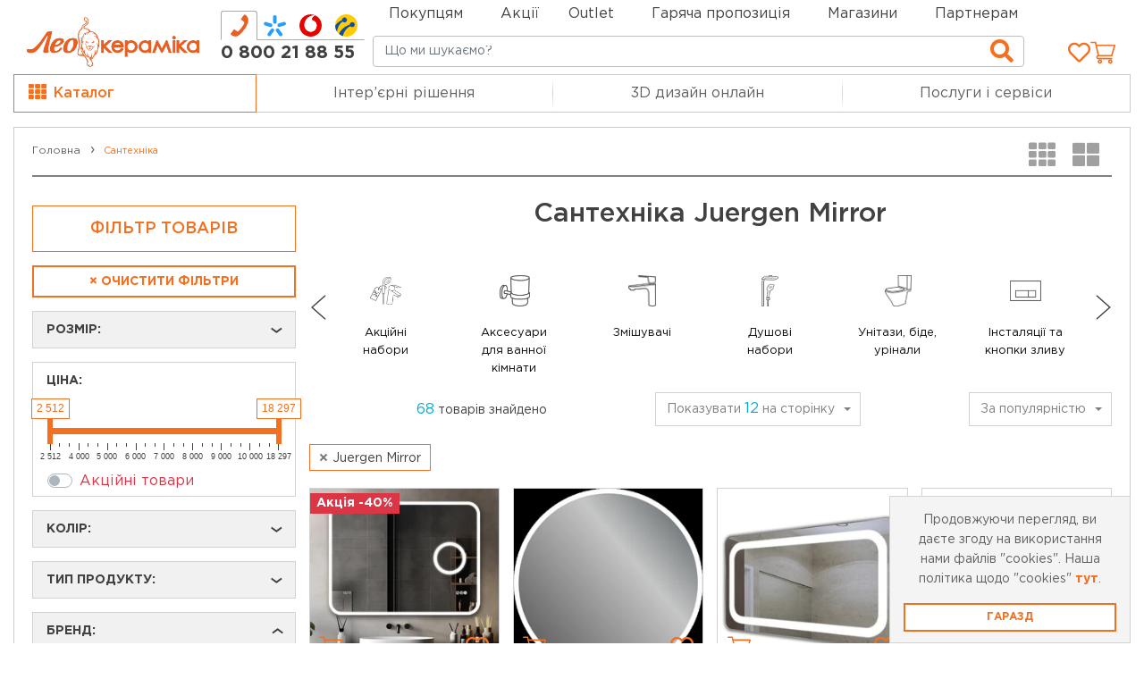

--- FILE ---
content_type: text/html; charset=UTF-8
request_url: https://leoceramika.com/catalog/santekhnika_200/brend:juergen-mirror
body_size: 59542
content:
<!DOCTYPE html>
<html lang="uk">
<head>
            <!-- Global site tag (gtag.js) - Google Analytics -->
        <script async type="module" src="https://www.googletagmanager.com/gtag/js?id=UA-141616277-1"></script>

        <!-- End Google Analytics Code -->
    
    <meta charset="UTF-8">
    <meta name="viewport"
          content="width=device-width,  initial-scale=1.0, maximum-scale=5.0, minimum-scale=1.0">
    <meta http-equiv="X-UA-Compatible" content="ie=edge">
    <meta name="googlebot" content="NOODP">
    <meta name="publisher" content="Leoceramika">
    <meta name="author" content="Leoceramika">
    <meta name="copyright" content="Leoceramika">
    <meta name="revisit-after" content="2 days">
    <meta name="Cache-Control" content="no-cache, must-revalidate">
    <meta name="mobile-web-app-capable" content="yes">
    <meta name="apple-mobile-web-app-capable" content="yes">
    <meta property="og:url" content="https://leoceramika.com/catalog/santekhnika_200/brend:juergen-mirror">
    <meta property="og:type" content="website">
    <meta property="og:locale" content="uk_UA">
    <meta property="og:site_name" content="Лео Кераміка">
        <meta property="og:image" content="//assets.leoceramika.com/img/catalog/a46cf-18.jpg">
        <meta property="og:title" content="Сантехніка - juergen mirror купити з доставкою по Україні | Лео Кераміка">
    <meta property="og:description" content="Купити Сантехніка - juergen mirror недорого ✅ в інтернет-магазині Лео Кераміка ☎️ 0-800-21-88-55 ✅ Ціна від 2512 грн. ✈️ Доставка в Київ, Львів, Чернівці, Тернопіль, Вінницю та по Україні.">
            <title>Сантехніка - juergen mirror купити з доставкою по Україні | Лео Кераміка</title>
                <meta name="description" content="Купити Сантехніка - juergen mirror недорого ✅ в інтернет-магазині Лео Кераміка ☎️ 0-800-21-88-55 ✅ Ціна від 2512 грн. ✈️ Доставка в Київ, Львів, Чернівці, Тернопіль, Вінницю та по Україні.">
    
    <meta name="keywords" content="Сантехніка, juergen mirror, купити, інтернет-магазин, недорого, ціна, доставка, замовити, Leoceramika, Лео Кераміка, Львів, Київ, Чернівці, Івано-Франківськ, Вінниця, Полтава, Черкаси, Україна">
    
                    <meta name="robots" content="index,follow">
        
    
    <meta name="google-site-verification" content="u1fKk5hQtPQnXsHUUT9H1JIG1CcSiTdeJFsjKeZuYPo"/>

    <link rel="preconnect" href="https://theme.leoceramika.com/">
    <link rel="canonical" href="https://leoceramika.com/catalog/santekhnika_200/brend:juergen-mirror">
    <link rel="profile" href="http://gmpg.org/xfn/11">
    <base href="https://leoceramika.com">
    <meta name="theme-color" content="#f1f1f1">
    <meta name="msapplication-navbutton-color" content="#f1f1f1">
    <meta name="apple-mobile-web-app-status-bar-style" content="#f1f1f1">

    <link rel="apple-touch-icon" sizes="180x180" href="https://theme.leoceramika.com/img/apple-touch-icon-180x180.png">
    <link rel="icon" type="image/png" sizes="32x32" href="https://theme.leoceramika.com/img/favicon-32x32.svg">
    <link rel="shortcut icon" type="image/x-icon" href="https://theme.leoceramika.com/img/favicon.ico">

    <style>
        body {
            font-family: 'Gotham Pro',sans-serif!important;
        }
                    .dark-theme {
    --leo-light-gray: #ddd;
    --leo-gray: #4a4c4d;
    --leo-dark-gray: #434343;
    --leo-darker-gray: #333638;
    --leo-white: #fff;
    --leo-border-color: #555555;
}

.languageLink {
    font-size: 17px;
    font-weight: 500;
    padding: 0 5px;
    margin-top: 4px;
}


.languageLink:hover {
    color: #f37021;
}
.languageLinkMain, .languageLinkMain:hover {
    color: #f37021;
    font-weight: 600;
}

.languageLinkMain + .dropdown-menu {
    z-index: 10000;
    min-width: 58px;
    max-width: 58px;
    text-align:center;
    left: -18px !important;
}

.swtch__top {
    display: flex;
    align-items: center;
    padding: 0 !important;
}

.lanugage__divider {
    border-right: 2px solid grey;
    height: 15px;
    margin: 10px 0;
}

.lanugage__divider--mobile {
    border-right: 2px solid grey;
    position: absolute;
    height: 15px;
    top: 15px;
    left: 32px;
}

.filter-group-color .form-check-input-text, .screen-reader-text {
    border: 0;
    clip: rect(1px,1px,1px,1px);
    -webkit-clip-path: inset(50%);
    clip-path: inset(50%);
    height: 1px;
    margin: -1px;
    overflow: hidden;
    padding: 0;
    position: absolute!important;
    width: 1px;
    word-wrap: normal!important;
}

.flagModal{
	height: 100%;
	width: 15px;
	background: linear-gradient(to bottom, #015bbb 0%, #015bbb 50%, #ffd401 50%, #ffd401 100%);
}

@media (max-width: 768px) {
    .toggle-menu-right i {
        padding: 0 10px !important;
    }
    .toggle-menu-phone {
        margin-left: 10px !important;
        width: 100%;
    }
}

@media (max-width: 576px) {
    .swtch__top {
        display: none;
    }

    .toggle-menu-right i {
        padding: 0 10px !important;
    }

    #phoneidRepair i {
        padding: 0 0 0 15px !important;
    }
}

@media (min-width: 576px) {
    .toggle-menu-wrap i {
        font-size: 21px !important;
    }
    .toggle-menu-phone {
        margin-left: 10px !important;
    }
    .toggle-menu-right div {
        padding-right: 0px !important;
    }
}

@media (min-width: 992px) {
    .sidebar-inner.fixed {
        position: fixed;
    }
}

.page-item.active a {
    color: #fff;
    background-color: #f37021;
    border-color: #f37021;
}

.custom-control-label {
    color: #dc3545;
}
.wishlist {
	font-size: 26px!important;
	margin: 0 auto;
	color: rgba(60, 60, 60, 0.40)!important;
}

.wishlist-link {

	background-color: transparent;
	-webkit-box-align: center;
	-ms-flex-align: center;
}


.wishlist.wished {
	color: rgb(241, 111, 33)!important;
}

.product-slider .corner,
.product-img .corner {
	position: absolute!important;
	height: auto!important;
	min-height: 22px!important;
	top: 5px;
	left: 5px;
	width: 105px;

}

.product-slider .corner-action,
.product-slider .corner-discount,
.product-img .corner-action,
.product-img .corner-discount
{
	background-image: none!important;
	color: #fff!important;
	text-align: center!important;
	font-size: 14px!important;
	font-weight: 700!important;
	line-height: 17px!important;
	background-color: #dc3545!important;
	padding: 3px 7px!important;
}
#liveToastPhone .popover {
	filter: none;
	border: 1px solid silver;
}
#liveToastPhone .popover-header{
	font-weight: 600;
}

#modalCookie {
    max-width: 300px !important;
    width: 300px !important;
    right: 0 !important;
    border-radius: 0 !important;
}

.modal-popup-content {
    -webkit-box-shadow: unset !important;
    box-shadow: unset !important;
    border-radius: 0 !important;
}

.carousel-control-prev-icon, .carousel-control-next-icon{
	background-image: none!important;
}

.lSAction a, .lSAction a:hover, .lSAction a:before, .lSAction:after,.lSAction a:hover:before {
	background: none!important;
	background-color: transparent!important;
	content: none!important;

}
.lSPrev, .lSNext {
	background: none!important;
	/*background-color: none!important;*/

}
.modal-dialog-email {
	position: absolute!important;
bottom:15px;
right: 15px;
margin: 0!important;
	max-width: 285px!important;
}
.modal-backdrop {
	display: none;
}
.modal-open{
	overflow: auto!important;
}
.modal-title{
	color: #414141!important;
}
.grid-SmallGroup-wrapper .promo_services{
	padding-top: 2.5rem!important;
}
.grid-SmallGroup-wrapper .product-body{
	height: auto;
	min-height: 80px;
}
.btn-control{
	/*background: none;*/
	background-image: none!important;
	color: #414141!important;
	font-size: 30px;
	opacity: 1;
	height: 22px;
}

.ui-icon-service-viber>i {
    background-color: #000000 !important;
    background-image: url("data:image/svg+xml,%3Csvg xmlns='http://www.w3.org/2000/svg' viewBox='0 0 42 42'%3E%3Cpath fill='orange' d='M32.508 15.53l-.007-.027c-.53-2.17-2.923-4.499-5.12-4.983l-.025-.006a28.14 28.14 0 0 0-10.712 0l-.025.006c-2.197.484-4.59 2.813-5.121 4.983l-.006.027a21.443 21.443 0 0 0 0 9.135l.006.026c.509 2.078 2.723 4.3 4.839 4.91v2.423c0 .877 1.056 1.308 1.657.675l2.426-2.552a27.78 27.78 0 0 0 6.936-.467l.024-.005c2.198-.485 4.59-2.814 5.121-4.984l.007-.026a21.447 21.447 0 0 0 0-9.135zm-2.01 8.435c-.35 1.374-2.148 3.082-3.577 3.398-1.87.352-3.755.503-5.638.452a.134.134 0 0 0-.1.04L19.43 29.64l-1.865 1.899c-.136.14-.376.045-.376-.15v-3.895a.135.135 0 0 0-.11-.131h-.001c-1.429-.316-3.226-2.024-3.577-3.399a18.53 18.53 0 0 1 0-8.013c.351-1.374 2.148-3.082 3.577-3.398a26.437 26.437 0 0 1 9.843 0c1.43.316 3.227 2.024 3.578 3.398a18.511 18.511 0 0 1 0 8.014zm-5.676 2.065c-.225-.068-.44-.115-.64-.198-2.068-.861-3.97-1.973-5.478-3.677-.858-.968-1.529-2.062-2.096-3.22-.269-.549-.496-1.12-.727-1.686-.21-.517.1-1.05.427-1.44a3.37 3.37 0 0 1 1.128-.852c.334-.16.663-.068.906.216.527.614 1.01 1.259 1.402 1.97.24.438.175.973-.262 1.27-.106.073-.202.158-.301.24a.99.99 0 0 0-.228.24.662.662 0 0 0-.044.58c.538 1.486 1.446 2.64 2.935 3.263.238.1.477.215.751.183.46-.054.609-.56.931-.825.315-.258.717-.262 1.056-.046.34.215.668.447.995.68.321.23.64.455.936.717.285.251.383.581.223.923-.294.625-.72 1.146-1.336 1.478-.174.093-.382.124-.578.184-.225-.069.196-.06 0 0zm-2.378-11.847c2.464.075 4.488 1.86 4.922 4.517.074.452.1.915.133 1.375.014.193-.087.377-.278.38-.198.002-.286-.178-.3-.371-.025-.383-.042-.767-.09-1.146-.256-2.003-1.72-3.66-3.546-4.015-.275-.054-.556-.068-.835-.1-.176-.02-.407-.031-.446-.27a.32.32 0 0 1 .297-.37c.048-.003.096 0 .143 0 2.464.075-.047 0 0 0zm2.994 5.176c-.004.033-.006.11-.023.183-.06.265-.405.298-.484.03a.918.918 0 0 1-.028-.254c0-.558-.105-1.115-.347-1.6-.249-.5-.63-.92-1.075-1.173a2.786 2.786 0 0 0-.857-.306c-.13-.025-.26-.04-.39-.06-.157-.026-.241-.143-.234-.323.007-.169.114-.29.272-.28.52.035 1.023.165 1.485.45.94.579 1.478 1.493 1.635 2.713.007.055.018.11.022.165.009.137.014.274.023.455-.003.033-.009-.18 0 0zm-.996.397c-.275.005-.423-.144-.451-.391-.02-.173-.035-.348-.077-.516a1.447 1.447 0 0 0-.546-.84 1.436 1.436 0 0 0-.444-.21c-.202-.057-.412-.04-.613-.09-.219-.052-.34-.226-.305-.427a.394.394 0 0 1 .417-.311c1.275.09 2.186.737 2.316 2.209.01.104.02.213-.003.313a.325.325 0 0 1-.294.263c-.275.005.125-.008 0 0z'/%3E%3C/svg%3E") !important;
}

.ui-icon-service-telegram>i {
	background-color: #000000 !important;
	background-image: url("data:image/svg+xml,%3Csvg xmlns='http://www.w3.org/2000/svg' viewBox='0 0 42 42'%3E%3Cpath fill='orange' d='M25.616 16.036L17.8 23.269a1.61 1.61 0 0 0-.502.965l-.266 1.964c-.035.263-.405.289-.478.035l-1.024-3.582a.948.948 0 0 1 .417-1.068l9.471-5.807c.17-.104.346.125.2.26m3.793-3.997L9.52 19.677a.568.568 0 0 0 .005 1.064l4.847 1.8 1.876 6.005c.12.385.592.527.906.272l2.701-2.192a.809.809 0 0 1 .983-.028l4.872 3.522c.336.242.811.06.895-.344l3.57-17.09a.57.57 0 0 0-.765-.647'/%3E%3C/svg%3E") !important;
}

.b24-widget-button-close {
    background: #000000 !important;
    width: 62px !important;
    height: 62px !important;
    border-radius: 49% !important;
}

.b24-widget-button-close-item>path {
    fill:orange !important;
}
.product-slider .corner,
.product-img .corner {
	position: absolute;
	/*width: 80px;
	height: 80px;
	right: 0;
	top: 0;*/
	min-height: 22px!important;
	top: 5px;
	left: 5px;
	width: 100px;
	z-index: 0;
}

.product-slider .corner-action,
.product-slider .corner-super-price,.corner-super-price-ru,
.product-img .corner-action {

	background-image: none!important;
	color: #fff;
	text-align: center;
	font-size: 14px;
	font-weight: 700;
	line-height: 17px;
	background-color: #dc3545;
	padding: 3px 7px;
	min-width: fit-content;
}
.promo-badge {
	position: absolute;
	top: 0.25em;
	font-size: 0.5em;
}
.promo_services {
	position: relative;
	top: 0;
	font-size: 60%;
	gap: 3px;
}
.leoceramikaLiqPayProduct_s > img{
	width: 30px!important;
	height: 30px!important;
	border: none;
	outline: none!important;
}
.leoceramikaLiqPayBadge_n{
	position: absolute;
	top: 0.5em;
	right: 0;
	color: #f37021!important;
	background: none!important;
	font-size: 1.5em!important;
}

#staticBackdrop.show{
	background: rgba(0, 0, 0, 0.45);
	display: block;
	opacity: 1;
}
#staticBackdrop>.modal-dialog{
	top: 40%;
}

/* SPINER */
.lds-spinner {
	color: #f37021;
	display: inline-block;
	position: relative;
	width: 80px;
	height: 80px;
}
.lds-spinner div {
	transform-origin: 40px 40px;
	animation: lds-spinner 1.2s linear infinite;
}
.lds-spinner div:after {
	content: " ";
	display: block;
	position: absolute;
	top: 3px;
	left: 37px;
	width: 6px;
	height: 18px;
	border-radius: 20%;
	background: #f37021;
}
.lds-spinner div:nth-child(1) {
	transform: rotate(0deg);
	animation-delay: -1.1s;
}
.lds-spinner div:nth-child(2) {
	transform: rotate(30deg);
	animation-delay: -1s;
}
.lds-spinner div:nth-child(3) {
	transform: rotate(60deg);
	animation-delay: -0.9s;
}
.lds-spinner div:nth-child(4) {
	transform: rotate(90deg);
	animation-delay: -0.8s;
}
.lds-spinner div:nth-child(5) {
	transform: rotate(120deg);
	animation-delay: -0.7s;
}
.lds-spinner div:nth-child(6) {
	transform: rotate(150deg);
	animation-delay: -0.6s;
}
.lds-spinner div:nth-child(7) {
	transform: rotate(180deg);
	animation-delay: -0.5s;
}
.lds-spinner div:nth-child(8) {
	transform: rotate(210deg);
	animation-delay: -0.4s;
}
.lds-spinner div:nth-child(9) {
	transform: rotate(240deg);
	animation-delay: -0.3s;
}
.lds-spinner div:nth-child(10) {
	transform: rotate(270deg);
	animation-delay: -0.2s;
}
.lds-spinner div:nth-child(11) {
	transform: rotate(300deg);
	animation-delay: -0.1s;
}
.lds-spinner div:nth-child(12) {
	transform: rotate(330deg);
	animation-delay: 0s;
}
@keyframes lds-spinner {
	0% {
		opacity: 1;
	}
	100% {
		opacity: 0;
	}
}

/* SPINER */
s.promo-price {
	font-size: 0.7em;
	font-weight: 500;
	color: #414141!important;
}

button#single_add_to_cart_button {
	min-width: 190px;
	/*margin-left: 8px;*/
}

/* Media query for Ipad Mini */
@media only screen and (min-width: 743px) and (max-width: 769px) {
	button#single_add_to_cart_button {
		min-width: 13em;
		width: 13em;
	}
}

.promo_service{
	top: 0;
	position: relative;
	font-size: 60%;
}
.corner-new-product{
	display: none!important;
}


#page-checkout-inner .form-control{
	border-radius: 0;
}
#page-checkout-inner h4{
	text-transform: none;
}
.form button {
	right: 0!important;
}

 .showWorckTime {
	 background-color: white;
	 color: #414141;
	 padding: 5px 0;
	 border: none;
	 border-bottom: 1px solid silver;
	 margin-bottom: 5px;
	 margin-top: 15px;
 }

.googleMapFocus {
	position: fixed;
	top: 61px;
	width: 100%;
	background-color: white;
	line-height: 100vh;
	z-index: 99999999;
}

.googleMapFocus iframe {
	height: calc(100vh - 61px);
}
.showMap button{
	font-size: 15px;
}
.closeMap {
	position: absolute;
	right: 1rem;
	top: 0.7rem;
	z-index: 999999;
	height: 25px;
	width: auto;
	padding: 5px;
	margin: 0;
	line-height: normal;

}

.store-cart:hover {
	outline: none;
}

.shopList {
	height: 100vh;
	position: fixed;
	z-index: 3;
	background-color: white;
	top: 61px;
}

.dropdown-toggle {
	white-space: normal !important;
	user-select: text;
}
.timeWork{
	margin: 5px;
}
.timeWork > ul > li {
	display: flex;
	justify-content: space-between;
	font-size: 13px;
	color: #414141;

}

.timeWork > ul > li > div {
	flex: 1 0;
	border-bottom: 1px solid RGBA(65,65,65,0.50);
	height: 1em;
	margin: 0 .4em;

}

.myServ {
	max-height: 15rem;
}


.slider_img {
	width: 90vw;
}

.fixSearchShops {
	position: fixed;
	top: 61px;
	padding: 5px 0 !important;
	z-index: 2;
	background-color: #fff;
	width: 84vw;
	left: 8%;
	margin: 0 !important;

}

.phoneLink {
	color: #414141
}
.store-cart{

}
.store-info-phone{
	padding: 7px 0;
}
input#search{
	background-origin: content-box;
	background-repeat: no-repeat;
	background-size: 1.65rem;
	background-position: inherit;
	font-size: 15px;
}
.store-info-section{
	color: #414141;
}
.stores-grid, .store-info-title{
	color: #414141!important;
}
        
        
        
        /*End Holiday*/
        
    /*Start products.css*/
.review-item {
    margin: 7.5px;
    padding: 10px 15px;
    border: 1px solid #d2d2d2;
    height: calc(100% - 15px);
}

.review-item:hover {
    outline: 3px solid #f37021;
    outline-offset: -3px;
}

.review-name {
    color: #00add2;
    font-weight: 700;
}

.review-meta {
    font-size: 12px;
    color: gray;
}

.review-comment {
    font-size: 14px;
    color: #3c4043;
}

.filter-label {
    padding-left: 60px !important;
}

.review-comment {
    font-size: 14px;
    color: #3c4043;
}

.range-slider {
    position: relative;
    height: 80px;
}

.irs--big .irs-handle {
    top: 23px !important;
    width: 6px !important;
    height: 28px !important;
    border: 1px solid rgba(243, 112, 33, 0.3) !important;
    background: #f37021 !important;
    box-shadow: none !important;
    border-radius: 0 !important;
}

.irs--big .irs-line {
    border-radius: 0 !important;
    height: 8px !important;
}

.irs--big .irs-bar {
    top: 33px !important;
    height: 7px !important;
    border: 1px solid rgba(243, 112, 33, 0.3) !important;
    background: #f37021 !important;
    box-shadow: none !important;
}

.irs-from, .irs-to {
    border-radius: 0 !important;
    color: #f37021 !important;
    background: white !important;
    border: 1px solid #f37021;
}

.irs-max, .irs-min {
    border-radius: 0 !important;
    color: #414141 !important;
    background: white !important;
    border: 1px solid #414141;
}

.irs--big .irs-grid-text {
    color: #414141 !important;
}

.irs--big .irs-grid-pol {
    background-color: #414141 !important;
}

.irs--big .irs-line {
    top: 33px;
    height: 7px !important;
    background: white !important;
    border-radius: 0 !important;
    border: 1px solid #414141 !important;
}

.irs--big .irs-single {
    border-radius: 0 !important;
    color: white !important;
    background: #f37021 !important;
    border: 1px solid #f37021;
}

.inputLength, .inputWidth {
    max-width: 90px !important;
    width: 90px !important;
}

.form-control {
    border: 1px solid #414141;
}
.corner-hot{
	position: absolute;
	width: 100%;
	background-color: #e95b0c;

	color: white;
	font-weight: bold;
	text-align: center;
	top: 0;
}

                
    </style>
                            
                    <link rel="preload" fetchpriority="high" as="style" href="https://theme.leoceramika.com/all.min.628f3cdc.css" type="text/css">
                <link rel="prefetch" href="https://theme.leoceramika.com/fonts/Gotham/GothamPro-Medium.woff2" as="font" type="font/woff2">
                        
                    <link rel="preload" fetchpriority="high" as="script" href="https://connect.facebook.net/en_US/fbevents.js" type="text/javascript">
                <link rel="prefetch" href="https://theme.leoceramika.com/fonts/Gotham/GothamPro-Medium.woff2" as="font" type="font/woff2">
                        
                                                                    <link rel="prefetch" href="https://theme.leoceramika.com/fonts/Gotham/GothamPro-Medium.woff2" as="font" type="font/woff2">

    <link rel="prefetch" href="https://theme.leoceramika.com/fonts/OpenSansRegular/OpenSansRegular.woff" as="font">
    <link rel="stylesheet" href="https://theme.leoceramika.com/all.min.628f3cdc.css">
    <link  href="https://cdn.jsdelivr.net/npm/select2@4.1.0-rc.0/dist/css/select2.min.css" rel= "prefetch" />
    
    
            <!-- Google Tag Manager -->
<script >
    (function (w, d, s, l, i) {
        w[l] = w[l] || [];
        w[l].push({
            'gtm.start':
                new Date().getTime(), event: 'gtm.js'
        });
        var f = d.getElementsByTagName(s)[0],
            j = d.createElement(s), dl = l != 'dataLayer' ? '&l=' + l : '';
        j.async = true;
        j.src =
            'https://www.googletagmanager.com/gtm.js?id=' + i + dl;
        f.parentNode.insertBefore(j, f);
    })(window, document, 'script', 'dataLayer', 'GTM-T2NH4SX');
</script>
<!-- End Google Tag Manager -->

<!-- Meta Pixel Code -->
<script >
    !function(f,b,e,v,n,t,s)
    {if(f.fbq)return;n=f.fbq=function(){n.callMethod?
        n.callMethod.apply(n,arguments):n.queue.push(arguments)};
        if(!f._fbq)f._fbq=n;n.push=n;n.loaded=!0;n.version='2.0';
        n.queue=[];t=b.createElement(e);t.async=!0;
        t.src=v;s=b.getElementsByTagName(e)[0];
        s.parentNode.insertBefore(t,s)}(window, document,'script',
        'https://connect.facebook.net/en_US/fbevents.js');
    fbq('init', '486864398580478');
    fbq('track', 'PageView');
</script>
<noscript><img height="1" width="1" style="display:none" rel="preload"
               src="https://www.facebook.com/tr?id=486864398580478&ev=PageView&noscript=1"
    /></noscript>
<!-- End Meta Pixel Code -->



    
    <script>
        function ready(fn) {
            if (document.readyState !== 'loading') {
                fn();
            } else {
                document.addEventListener('DOMContentLoaded', fn);
            }
        }

        window.black_friday_class = "";
        window.birthday_class = "";
        window.holiday_class = "";
        window.discounted_goods_class = "discounted";
    </script>
    <meta name="google-site-verification" content="tox-m7F9rBpmx_FLoXE9oGop8Q87Fgsc63rZC2Vc_lM"/>
    <link rel="alternate" href="https://leoceramika.com/catalog/santekhnika_200/brend:juergen-mirror" hreflang="x-default"/>
          <link rel="alternate" href="https://leoceramika.com/catalog/santekhnika_200/brend:juergen-mirror" hreflang="uk"/>
            <link rel="alternate" href="https://leoceramika.com/ru/catalog/santekhnika_200/brend:juergen-mirror" hreflang="ru"/>
    </head>

<body class="" translate="no">
<noscript>
    <img loading="lazy" height="1" width="1" style="display:none" src="https://www.facebook.com/tr?id=576648203805580&ev=PageView&noscript=1"
    />
</noscript>
<noscript>
    <iframe loading="lazy" src="https://www.googletagmanager.com/ns.html?id=GTM-T2NH4SX" height="0" width="0"
            style="display:none;visibility:hidden"></iframe>
</noscript>


    
<div class="website-wrapper">
    <div class="row-no-gutters page-category-box">
    <header class="container header-main position-relative" id="header-main">
        <div class="d-flex justify-content-end position-absolute base-navbar-top" style="left: 35%">
            <nav class="row navbar navbar-top color-orange-hover p-0">
                <ul class="nav col justify-content-start align-items-end">
                    <li class="nav-item dropdown pr-4">
                        <a class="nav-link not-link pl-0 pb-0" href="#">Покупцям</a>
                        <ul>
                            <li>
                                <a class="nav-link "
                                   href="https://leoceramika.com/payments-and-deliveries">Доставка та оплата</a>
                            </li>
                            <li>
                                <a class="nav-link " href="https://leoceramika.com/about">Про компанію</a>
                            </li>
                            <li>
                                <a class="nav-link" href="https://leoceramika.com/news">Блог</a>
                            </li>
                            <li>
                                <a class="nav-link"
                                   href="https://leoceramika.com/contacts">Контакти</a>
                            </li>


                                                                                                            </ul>
                    </li>

                    <li class="nav-item dropdown pr-4">
                        <a class="nav-link " href="https://leoceramika.com/news/category/akciyi">Акції</a>
                    </li>
                                            <li class="nav-item dropdown pr-4">
                            <a class="nav-link not-link pl-0 pb-0" rel="nofollow" href="#">Outlet</a>
                            <ul>
                                
                                                                                                                                                                                                                                                                                                                                                                                                                                                                                                                                                                                                                                                                                                                                                                                                                                                                                                                                                                                                                                                                                                                                                                                                                                                                                                                                                                                                                                                                                                                                                                                                                                                                                                                                                                                                                                                                                                                                                                                                                                                                                                                                                                                                                                                                                                                                                                                                                                                                                                                                                                                                                                                                                                                                                                                                                                                                                                                                                                                                                                                                                                                                                                                                                                                                                                                                                                                                                                
                                                                                                                                                                                                                                                                                                                                                                                                                                                                                                                                                                                                                                                                                                                                                                                                                                                                                                                                                                                                                                                                                                                                                                                                                                                                                                                                                                                                                                                                                                                                                                                                                                                                                                                                                                                                                                                                                                                                                                                                                                                                                                                                                                                                                                                                                                                                                                                                                                                                                                                                                                                                                                                                                                                                                                                                                                                                                                                                                                                                                                                                                                                                                                                                                                                                                                                                                                                                                                                                                                                                                                                                                                                                                                                                                                                                                                                                                                                                                                                                                                                                                                                                                                                                                                                                                                                                                                                                                                                            
                                                                                                                                                                                                                                                                                                                                                                                                                                                                                                                                                                                                                                                                                                                                                                                                                                                                                                                                                                                                                                                                                                                                                                                                                                                                                                                                                                                                                                                                                                                                                                                                                                                                                                                                                                                                                                                                                                                                                                                                                                                                                                                                                                                                                                                                                                                                                                                                                                                                                                                                                                                                                                                                                                                                                                                                                                                                                                                                                                                                                                                                                                                                                                                                                
                                                                                                                                                                                                                                                                                                                                                                                                                                                                                                                                                                                                                                                                                                                                                                                                                                                                                                                                                                                                                                                                                                                                                                                                                                                                                                                                                                                                                                                                                                                                                                                                                                                                                                                                                                                                                                                                                                                                                                                                                                                                                                                                                                                                                                                                                                                                                                                                                                                                                                                                                                                                                                                                                                                                                                                                                                                                                                                                                                                                                                                                                                                    
                                                                                                                                                                                                                                                                                                                                                                                                                                                                                                                                                                                                                                                                                                                                                                                                                                                                                                                                                                                                                                                                                                                                                                                                                                                                                                                                                                                                                                                                                                                                                                                                                                                                                                                                                                                                                                                                                                                                                                                                                                                                                                                                                                                                                                                                                                                                                                                                                                                                                                                                                                                                                                                                                                                                                                                                                                                                                                                                                                                                                                                                                                                            
                                                                                                                                                                                                                                                                                                                                                                                                                                                                                                                                                                                                                                                                                                                                                                                                                                                                                                                                                                                                                                                                                                                                                                                                                                                                                                                                                                                                                                                                                                                                                                                                                                                                                                                                                                                                                                                                                                                                                                                                                                                                                                                                                                                                                                                                                                                                                                                                                                                                                                                                                                                                                                                                                                                                                                                                                                                                                                                                                                                                                                                                                                                                                                                                                                                                                                                                                                                                                                                                                                                                                                                                                                                                                                                                                                                                                                                                                                                                                                                
                                                                                                                                                                                                                                                                                                                                                                                                                                                                                                                                                                                                                                                                                                                                                                                                                                                                                                                                                                                                                                                                                                                                                                                                                                                                                                                                                                                                                                                                                                                                                                                                                                                                                                                                                                                                                                                                                                                                                                                                                                                                                                                                                                                                                                                                                                                                                                                                                                                                                                                                                                                                                                                                                                                                                                                                                                                                                                                                                                                                                                                                                                                                                                                        
                                                                                                            
                                                                    <li>
                                        <a rel="nofollow" class="nav-link "
                                           href="https://leoceramika.com/outlet/keramichna-plytka_300">Керамічна плитка</a>
                                    </li>
                                                                    <li>
                                        <a rel="nofollow" class="nav-link "
                                           href="https://leoceramika.com/outlet/santekhnika_200">Сантехніка</a>
                                    </li>
                                                                    <li>
                                        <a rel="nofollow" class="nav-link "
                                           href="https://leoceramika.com/outlet/pidlogovi-pokryttja_100">Підлогові покриття</a>
                                    </li>
                                                                    <li>
                                        <a rel="nofollow" class="nav-link "
                                           href="https://leoceramika.com/outlet/ozdoblennya-stin_600">Оздоблення стін</a>
                                    </li>
                                                                    <li>
                                        <a rel="nofollow" class="nav-link "
                                           href="https://leoceramika.com/outlet/osvitlennja_500">Освітлення</a>
                                    </li>
                                                            </ul>
                        </li>
                                        <li class="nav-item pr-4 py-0 d-flex ">
                                                    <a class="nav-link" href="https://leoceramika.com/hot_offers" title="Гаряча пропозиція">Гаряча пропозиція</a>
                        
                    </li>
                    <li class="nav-item pr-4"><a class="nav-link"                                                                                                                                                 href="https://leoceramika.com/stores">Магазини</a></li>
                                        <li class="nav-item pr-4"><a class="nav-link " href="https://b2b.leoceramika.com/user/login"
                                                 rel="nofollow noopener" target="_blank">Партнерам</a>
                    </li>

                </ul>
            </nav>
        </div>
                <div class="row toggle-menu-wrap align-items-center" id="toggle-menu-wrap-main">
            <div class="col col-7 col-sm-8 col-md-7 d-flex toggle-menu-left">
                <a href="#" title="Меню">
                    <div class="toggle-menu" id="toggle-menu-main">
                        <span></span>
                    </div>
                </a>
                                    <a href="https://leoceramika.com" class="logo-mobile">
                        <img class="logo-mobile-leoceramica" src="https://theme.leoceramika.com/img/logo-leoceramica-int-new.png" alt="logo-mobile-leoceramika">
                    </a>
                                <div class="d-none d-sm-block phones-box w-100">
                                                                                <style>
    .nav-phones {
        background: transparent;
        border: 0;
        padding: 0;
    }

    .nav-phones a.nav-item,
    .nav-phones a.nav-item:hover {
        min-width: initial;
        background: transparent;
        font-weight: normal;
        /*line-height: 15px;*/
        padding: 3px 7px;
        border: 1px solid transparent;
        border-bottom-color: #aaaaaa;
        margin-right: -1px;
    }

    .nav-phones .nav-item.active {
        color: #f37021;
        background: transparent;
        font-weight: bold;
        border-color: #aaa;
        border-bottom-color: transparent;
        border-top-left-radius: 3px;
        border-top-right-radius: 3px;
    }

    .nav-phones .nav-item:before,
    .nav-phones .nav-item:after {
        content: none;
    }

    .nav-phones svg {
        width: 15px;
        height: 15px;
    }

    /* Планшеты — до 992px */
    @media (max-width: 61.9375em) {
        .phones-box {
            margin-top: -3px;
        }

        .tab-content-phones a {
            line-height: 12px;
            padding-top: 5px;
            color: gray;
        }

        .tab-content-phones i {
            font-size: 15px!important;
            line-height: 15px;
            margin-right: .25rem;
        }
    }

    /* Планшеты — до 576px */
    @media (max-width: 35.9375em) {
        .phones-box {
            margin: 5px 0 5px 20px;
        }
    }

    /* Десктоп — 992px */
    @media (min-width: 62em) {
        .nav-phones {
            margin-top: 12px;
        }

        .nav-phones .nav-item,
        .nav-phones .nav-item:hover {
            line-height: 26px;
        }

        .nav-phones svg {
            width: 22px;
            height: 22px;
        }
    }

    /* Десктоп — 1200px */
    @media (min-width: 75em) {
        .nav-phones .nav-item,
        .nav-phones .nav-item:hover {
            padding: 0 8.5px 3px;
        }
    }
</style>

<div class="nav nav-tabs nav-phones justify-content-center" role="tablist">
            <a class="nav-item nav-link active show" title="Телефон гарячої лінії" id="nav-phone-table-tab" data-toggle="tab" href="#nav-phone-table" role="tab" aria-controls="nav-phone-table" aria-selected="true" rel="nofollow">
			<i class="leo-icon leo-phone_orange_full s-25"></i>
        </a>
                <a class="nav-item nav-link" title="Телефон київстар" id="nav-kyivstar-table-tab" data-toggle="tab" href="#nav-kyivstar-table" role="tab" aria-controls="nav-kyivstar-table" aria-selected="false" rel="nofollow">
			<i class="leo-icon leo-kyivstar s-16 s-md-25 "></i>
        </a>
                <a class="nav-item nav-link" title="Телефон водафон" id="nav-vodafone-table-tab" data-toggle="tab" href="#nav-vodafone-table" role="tab" aria-controls="nav-vodafone-table" aria-selected="false" rel="nofollow">
			<i class="leo-icon leo-vodafone s-16 s-md-25"></i>
        </a>
                <a class="nav-item nav-link" title="Телефон лайф" id="nav-lifecell-table-tab" data-toggle="tab" href="#nav-lifecell-table" role="tab" aria-controls="nav-lifecell-table" aria-selected="false" rel="nofollow">
			<i class="leo-icon leo-life s-16 s-md-25"></i>
        </a>
    </div>

<div class="tab-content tab-content-phones">
                    <a href="tel:0 800 21 88 55"
           class="phonenumber tab-pane fade  active show"
           id="nav-phone-table"
           aria-labelledby="nav-phone-table-tab"
           rel="nofollow" title="Зателефонувати 0 800 21 88 55"
        >
            0 800 21 88 55
        </a>
                    <a href="tel:097 021 88 55"
           class="phonenumber tab-pane fade "
           id="nav-kyivstar-table"
           aria-labelledby="nav-kyivstar-table-tab"
           rel="nofollow" title="Зателефонувати 097 021 88 55"
        >
            097 021 88 55
        </a>
                    <a href="tel:063 021 88 55"
           class="phonenumber tab-pane fade "
           id="nav-lifecell-table"
           aria-labelledby="nav-lifecell-table-tab"
           rel="nofollow" title="Зателефонувати 063 021 88 55"
        >
            063 021 88 55
        </a>
                    <a href="tel:050 021 88 55"
           class="phonenumber tab-pane fade "
           id="nav-vodafone-table"
           aria-labelledby="nav-vodafone-table-tab"
           rel="nofollow" title="Зателефонувати 050 021 88 55"
        >
            050 021 88 55
        </a>
    </div>
                </div>
            </div>
            <div class="col col-5 col-sm-4 col-md-5 d-flex justify-content-end toggle-menu-right">
                                    <div class="swtch__top">
                                                                                    <span class="languageLink">UA</span>
                                                                                                                <span class="lanugage__divider--mobiles"></span>
                                <a class="languageLink color-orange" href="https://leoceramika.com/ru/catalog/santekhnika_200/brend:juergen-mirror">RU</a>

                                                                        </div>
                                <div class="toggle-menu-search">
                    <a href="#" title="Пошук" data-toggle="modal" data-target="#modalSearch">
                        <i class="fas fa-search color-orange"></i>
                    </a>
                </div>
                <div class="toggle-menu-wishlist d-none d-sm-block">
                    <a href="https://leoceramika.com/wish_list" rel="nofollow">
                        <i class="far fa-heart color-orange wishlist-icon"></i>
                    </a>
                    <span class="counter count-wishlist">0</span>
                </div>
                <div class="d-sm-none">
                    <a href="tel:0 800 21 88 55" id="phoneidRepair" title="Зателефонуйте" rel="nofollow">
                        <i class="fas fa-phone color-orange wishlist-icon pl-2 pr-1"></i>
                    </a>
                </div>

                <div class="toggle-menu-cart position-relative">
                    <a href="#"
                       class="shopping-cart-link modalCartTrigger  "
                       data-toggle="modal" data-target="#modalCart">
                        <i class="for-image">
                            <img loading="lazy" src="https://theme.leoceramika.com/img/icons/shopping-cart-leo.svg"
                                 class="shopping-cart-img shopping-cart-empty active"
                                 alt="cart" height="32" width="32">
                            <img loading="lazy" src="https://theme.leoceramika.com/img/icons/shopping-cart-full-leo.svg"
                                 class="shopping-cart-img shopping-cart-full "
                                 alt="cart" height="32" width="32">
                        </i>
                    </a>
                    <span><span class="counter count-products d-none">0</span></span>
                </div>

            </div>
        </div>

        <div class="row row-no-gutters navigation-top align-items-end ">
            <div class="col-2 d-flex align-items-center pr-0 logo-wrap">

                                    <a href="https://leoceramika.com">
                        <img class="logo-desktop"
                             src="https://theme.leoceramika.com/img/logo-leoceramica-int-new.png"
                             alt="logo-leoceramica"
                             width="210"
                             height="60"
                        >
                    </a>
                
                <div itemprop="ContactPoint" itemtype="https://schema.org/ContactPoint" itemscope>
                    <meta itemprop="telephone" content="0 800 21 88 55"/>
                    <meta itemprop="telephone" content="+380322267780"/>
                    <meta itemprop="email" content="sale@leoceramika.ua"/>
                    <meta itemprop="contactType" content="customer service"/>
                </div>
                <div itemprop="address" itemtype="https://schema.org/PostalAddress " itemscope>
                    <meta itemprop="addressLocality" content="с. Пасіки Зубрицькі, м. Львів – кільцева дорога, Україна">
                    <meta itemprop="postalCode" content="81137">
                    <meta itemprop="streetAddress" content="вул. Б.Хмельницького, 5">
                </div>
                <meta itemprop="sameAs" content="https://www.youtube.com/channel/UCtI0lqEVvy2IhWZr1xdzjbA"/>
                <meta itemprop="sameAs" content="https://t.me/leoceramika"/>
                <meta itemprop="sameAs" content="https://www.facebook.com/leoceramika"/>
                <meta itemprop="sameAS" content="https://www.instagram.com/accounts/login/?next=/leoceramika/"/>
            </div>
            <div class="col-2 d-flex justify-content-xl-center align-items-center phone-box pr-0 pr-xl-3 desktop-phones">
                <div>
                                                            <style>
    .nav-phones {
        background: transparent;
        border: 0;
        padding: 0;
    }

    .nav-phones a.nav-item,
    .nav-phones a.nav-item:hover {
        min-width: initial;
        background: transparent;
        font-weight: normal;
        /*line-height: 15px;*/
        padding: 3px 7px;
        border: 1px solid transparent;
        border-bottom-color: #aaaaaa;
        margin-right: -1px;
    }

    .nav-phones .nav-item.active {
        color: #f37021;
        background: transparent;
        font-weight: bold;
        border-color: #aaa;
        border-bottom-color: transparent;
        border-top-left-radius: 3px;
        border-top-right-radius: 3px;
    }

    .nav-phones .nav-item:before,
    .nav-phones .nav-item:after {
        content: none;
    }

    .nav-phones svg {
        width: 15px;
        height: 15px;
    }

    /* Планшеты — до 992px */
    @media (max-width: 61.9375em) {
        .phones-box {
            margin-top: -3px;
        }

        .tab-content-phones a {
            line-height: 12px;
            padding-top: 5px;
            color: gray;
        }

        .tab-content-phones i {
            font-size: 15px!important;
            line-height: 15px;
            margin-right: .25rem;
        }
    }

    /* Планшеты — до 576px */
    @media (max-width: 35.9375em) {
        .phones-box {
            margin: 5px 0 5px 20px;
        }
    }

    /* Десктоп — 992px */
    @media (min-width: 62em) {
        .nav-phones {
            margin-top: 12px;
        }

        .nav-phones .nav-item,
        .nav-phones .nav-item:hover {
            line-height: 26px;
        }

        .nav-phones svg {
            width: 22px;
            height: 22px;
        }
    }

    /* Десктоп — 1200px */
    @media (min-width: 75em) {
        .nav-phones .nav-item,
        .nav-phones .nav-item:hover {
            padding: 0 8.5px 3px;
        }
    }
</style>

<div class="nav nav-tabs nav-phones justify-content-center" role="tablist">
            <a class="nav-item nav-link active show" title="Телефон гарячої лінії" id="nav-phone-desctop-tab" data-toggle="tab" href="#nav-phone-desctop" role="tab" aria-controls="nav-phone-desctop" aria-selected="true" rel="nofollow">
			<i class="leo-icon leo-phone_orange_full s-25"></i>
        </a>
                <a class="nav-item nav-link" title="Телефон київстар" id="nav-kyivstar-desctop-tab" data-toggle="tab" href="#nav-kyivstar-desctop" role="tab" aria-controls="nav-kyivstar-desctop" aria-selected="false" rel="nofollow">
			<i class="leo-icon leo-kyivstar s-16 s-md-25 "></i>
        </a>
                <a class="nav-item nav-link" title="Телефон водафон" id="nav-vodafone-desctop-tab" data-toggle="tab" href="#nav-vodafone-desctop" role="tab" aria-controls="nav-vodafone-desctop" aria-selected="false" rel="nofollow">
			<i class="leo-icon leo-vodafone s-16 s-md-25"></i>
        </a>
                <a class="nav-item nav-link" title="Телефон лайф" id="nav-lifecell-desctop-tab" data-toggle="tab" href="#nav-lifecell-desctop" role="tab" aria-controls="nav-lifecell-desctop" aria-selected="false" rel="nofollow">
			<i class="leo-icon leo-life s-16 s-md-25"></i>
        </a>
    </div>

<div class="tab-content tab-content-phones">
                    <a href="tel:0 800 21 88 55"
           class="phonenumber tab-pane fade  active show"
           id="nav-phone-desctop"
           aria-labelledby="nav-phone-desctop-tab"
           rel="nofollow" title="Зателефонувати 0 800 21 88 55"
        >
            0 800 21 88 55
        </a>
                    <a href="tel:097 021 88 55"
           class="phonenumber tab-pane fade "
           id="nav-kyivstar-desctop"
           aria-labelledby="nav-kyivstar-desctop-tab"
           rel="nofollow" title="Зателефонувати 097 021 88 55"
        >
            097 021 88 55
        </a>
                    <a href="tel:063 021 88 55"
           class="phonenumber tab-pane fade "
           id="nav-lifecell-desctop"
           aria-labelledby="nav-lifecell-desctop-tab"
           rel="nofollow" title="Зателефонувати 063 021 88 55"
        >
            063 021 88 55
        </a>
                    <a href="tel:050 021 88 55"
           class="phonenumber tab-pane fade "
           id="nav-vodafone-desctop"
           aria-labelledby="nav-vodafone-desctop-tab"
           rel="nofollow" title="Зателефонувати 050 021 88 55"
        >
            050 021 88 55
        </a>
    </div>
                </div>
            </div>
            <div class="col-7 pl-xl-0 desktop-search align-items-end">
                <div class="container-fluid pl-0">

                    <div class="row">
                        <div class="col-12 p-0">
                            <form role="search" method="GET" id="main_search"
                                  class="searchformId  has-categories-dropdown woodmart-ajax-search"
                                  action="https://leoceramika.com/search/products" data-thumbnail="1" data-price="1"
                                  data-post-type="product" data-count="15">
                                <div>
                                                                            <input class="form-control data-hj-whitelist s" required
                                               placeholder="Що ми шукаємо?"
                                               value="" name="searchform" id="searchform"
                                               autocomplete="off"/>
                                    
                                    <button id="leoceramikaHeaderSearchFormButton" class="search-button">
                                        <i class="fas fa-search color-orange"></i><span
                                                class="screen-reader-text">Пошук</span>
                                    </button>
                                </div>
                            </form>
                            <div class="multisearch-root" id="multisearch-root" style="display: none;">
                                <div data-turbolinks="false" class="multisearch-layout">

                                    <!-- Контейнер для автодоповнення -->
                                    <div class="autocomplete multi-container autocomplete-shadow">
                                        <!-- Популярні запити -->
                                        <div class="autocomplete-keywords">
                                            <div class="autocomplete__column-title">Запит</div>
                                            <ul class="autocomplete-suggest-list">
                                                <!-- Тут скрипт вставить популярні запити -->
                                            </ul>
                                        </div>

                                        <!-- Категорії -->
                                        <div class="autocomplete-categories-wrapper">
                                            <div class="autocomplete__column-title">Категорія</div>
                                            <ul class="autocomplete-categories-list">
                                                <!-- Тут скрипт вставить категорії -->
                                            </ul>
                                        </div>

                                        <!-- Популярні товари -->
                                        <div class="autocomplete-products-wrapper">
                                            <div class="autocomplete__column-title">Товари</div>
                                            <ul class="autocomplete-products-list">
                                                <!-- Тут скрипт вставить товари -->
                                            </ul>
                                        </div>

                                        <!-- Посилання на всі результати -->
                                        <a class="autocomplete__all-results" onclick="showAllResults()">Всі результати</a>
                                    </div>
                                </div>
                            </div>

                            <div class="search-results-wrapper" style="z-index: 1004;">
                                <div class="woodmart-scroll has-scrollbar">
                                    <div class="woodmart-search-results woodmart-scroll-content" tabindex="0">
                                        <div class="autocomplete-suggestions" id="searchform_result"></div>
                                    </div>
                                </div>
                            </div>
                        </div>
                    </div>
                </div>
            </div>
            <div class="col-1 pl-0 desktop-shop-box">

                <div class="row cart-wrap d-flex justify-content-center align-items-center p-0" style="gap:0 8px">
                    <nav class="  navbar-authorization p-0 col-3">
                        <ul class="nav ">

                                                            <li class="nav-item sign-in">
                                    <a class="nav-link " href="#" data-modal="#sign-in-modal" style="cursor: default">
                                    </a>
                                </li>
                                                    </ul>
                    </nav>
                    <div class="col-3 p-0">
                        <a href="https://leoceramika.com/wish_list" rel="nofollow">
                            <i class="far fa-heart color-orange wishlist-icon  s-24">
                                <span class="screen-reader-text ">Cписок бажань</span>
                            </i>
                        </a>
                        <span class="counter position-absolute count-wishlist hidden" style="width: 20px;height: 20px; left: 15px; top: -10px">0</span>
                    </div>
                    <div class="col-3 p-0 " id="cloneCart">
                        <a href="#" data-toggle="modal" data-target="#modalCart"
                           class="modalCartTrigger d-block position-relative p-0 not-link" style="width: 28px; height: 28px;">
                            <i class="for-image">
                                <img loading="lazy" src="https://theme.leoceramika.com/img/icons/shopping-cart-leo.svg"
                                     class="shopping-cart-img shopping-cart-empty active"
                                     alt="cart" height="28" width="28">
                                <img loading="lazy" src="https://theme.leoceramika.com/img/icons/shopping-cart-full-leo.svg"
                                     class="shopping-cart-img shopping-cart-full "
                                     alt="cart" height="28" width="28">
                            </i>
                            <span class="counter count-products d-none" style="width: 20px;height: 20px; left: 15px; top: -10px">0</span>
                        </a>
                    </div>
                </div>
            </div>
        </div>
        <style>
    .navbar-bottom .dropdown-menu.dropdown-menu-lang {
        overflow: visible !important;
        top: 4px;
        display: none;
    }

    .navbar-bottom .dropdown-menu.dropdown-menu-lang.show {
        display: block;
    }

    .navbar-bottom .dropdown-menu.dropdown-menu-lang a {
        background: #e7e7e7 !important;
    }

    .languageLinkMain + .dropdown-menu {
        left: 0 !important;
    }

    .languageAhref {
        background-color: #f8ecec;
        border: 1px solid #f37021;
        width: 90%;
        height: 90%;
        padding: 8px !important;
    }
	.original{
		visibility: visible!important;
	}

	.basic-catalog >ul >li {
		float: left;
        justify-content: center;
        display: flex;
        align-items: center;
        height: 120px!important;
		/*margin: -20px 0;*/
	}
	.leo-percent-orange-menu{
	position: relative;
		bottom: 2px;
	}
	.pre_item a {
		color: #414141;
	}
	.show_items > div > h4{
		color: #414141;
	}
    .categoryRowTablet{
        margin-top: 10px;
        padding: 15px !important;
        border: none;
        margin-left: 0 !important;
        margin-right: 0 !important;
    }

    .categoryRowTablet>nav{
        outline: 1px solid lightgrey;
        padding: .4rem .8rem;
        margin: .4rem .1rem;
        max-width: 48%;
        gap: 5px;
        border-radius: 3px;
        box-shadow: 1px 0px 17px -1px rgb(217 217 217 / 35%) inset;
    }

    .level-2{
        overflow-y: auto!important;
    }

    @media (max-width: 801px) {
        .base-navbar-top{
            display: none!important;
        }
    }
    @media (max-width: 1023px) {
        .basic-catalog li{
            border: none!important;
            outline: 1px solid lightgrey;
            border-radius: 3px;
            box-shadow: 1px 0 17px -1px rgb(217 217 217 / 35%) inset;
        }
        .promo-items-d{
            display: none;
        }
    }
    @media screen and (max-width: 1240px)  and (orientation:landscape){
        .catalog-menu{
            /*width: 15%;*/
        }

        .desktop-search{
            max-width: 33%;
            flex: 0 0 33.333333%;
        }
        .desktop-phones{
            max-width: 30%;
            flex: 0 0 33.333333%;
        }
        .navigation-top{
            display: flex;
            align-items: end!important;
        }
        .desktop-shop-box{
            max-width: 15%;
            flex: 0 0 15%;
        }
    }

</style>
<nav class="row navbar navbar-bottom color-orange-hover table" id="navbar-bottom" data-test="sadfrsdf">
    <ul class="col nav justify-content-between table-list p-0 align-items-center">
        <li class="nav-item d-sm-none d-flex justify-content-between align-items-center phones-box-wrap" style="background: #f4f4f4;">
            <div class="phones-box">
                                <style>
    .nav-phones {
        background: transparent;
        border: 0;
        padding: 0;
    }

    .nav-phones a.nav-item,
    .nav-phones a.nav-item:hover {
        min-width: initial;
        background: transparent;
        font-weight: normal;
        /*line-height: 15px;*/
        padding: 3px 7px;
        border: 1px solid transparent;
        border-bottom-color: #aaaaaa;
        margin-right: -1px;
    }

    .nav-phones .nav-item.active {
        color: #f37021;
        background: transparent;
        font-weight: bold;
        border-color: #aaa;
        border-bottom-color: transparent;
        border-top-left-radius: 3px;
        border-top-right-radius: 3px;
    }

    .nav-phones .nav-item:before,
    .nav-phones .nav-item:after {
        content: none;
    }

    .nav-phones svg {
        width: 15px;
        height: 15px;
    }

    /* Планшеты — до 992px */
    @media (max-width: 61.9375em) {
        .phones-box {
            margin-top: -3px;
        }

        .tab-content-phones a {
            line-height: 12px;
            padding-top: 5px;
            color: gray;
        }

        .tab-content-phones i {
            font-size: 15px!important;
            line-height: 15px;
            margin-right: .25rem;
        }
    }

    /* Планшеты — до 576px */
    @media (max-width: 35.9375em) {
        .phones-box {
            margin: 5px 0 5px 20px;
        }
    }

    /* Десктоп — 992px */
    @media (min-width: 62em) {
        .nav-phones {
            margin-top: 12px;
        }

        .nav-phones .nav-item,
        .nav-phones .nav-item:hover {
            line-height: 26px;
        }

        .nav-phones svg {
            width: 22px;
            height: 22px;
        }
    }

    /* Десктоп — 1200px */
    @media (min-width: 75em) {
        .nav-phones .nav-item,
        .nav-phones .nav-item:hover {
            padding: 0 8.5px 3px;
        }
    }
</style>

<div class="nav nav-tabs nav-phones justify-content-center" role="tablist">
            <a class="nav-item nav-link active show" title="Телефон гарячої лінії" id="nav-phone-mob-tab" data-toggle="tab" href="#nav-phone-mob" role="tab" aria-controls="nav-phone-mob" aria-selected="true" rel="nofollow">
			<i class="leo-icon leo-phone_orange_full s-25"></i>
        </a>
                <a class="nav-item nav-link" title="Телефон київстар" id="nav-kyivstar-mob-tab" data-toggle="tab" href="#nav-kyivstar-mob" role="tab" aria-controls="nav-kyivstar-mob" aria-selected="false" rel="nofollow">
			<i class="leo-icon leo-kyivstar s-16 s-md-25 "></i>
        </a>
                <a class="nav-item nav-link" title="Телефон водафон" id="nav-vodafone-mob-tab" data-toggle="tab" href="#nav-vodafone-mob" role="tab" aria-controls="nav-vodafone-mob" aria-selected="false" rel="nofollow">
			<i class="leo-icon leo-vodafone s-16 s-md-25"></i>
        </a>
                <a class="nav-item nav-link" title="Телефон лайф" id="nav-lifecell-mob-tab" data-toggle="tab" href="#nav-lifecell-mob" role="tab" aria-controls="nav-lifecell-mob" aria-selected="false" rel="nofollow">
			<i class="leo-icon leo-life s-16 s-md-25"></i>
        </a>
    </div>

<div class="tab-content tab-content-phones">
                    <a href="tel:0 800 21 88 55"
           class="phonenumber tab-pane fade  active show"
           id="nav-phone-mob"
           aria-labelledby="nav-phone-mob-tab"
           rel="nofollow" title="Зателефонувати 0 800 21 88 55"
        >
            0 800 21 88 55
        </a>
                    <a href="tel:097 021 88 55"
           class="phonenumber tab-pane fade "
           id="nav-kyivstar-mob"
           aria-labelledby="nav-kyivstar-mob-tab"
           rel="nofollow" title="Зателефонувати 097 021 88 55"
        >
            097 021 88 55
        </a>
                    <a href="tel:063 021 88 55"
           class="phonenumber tab-pane fade "
           id="nav-lifecell-mob"
           aria-labelledby="nav-lifecell-mob-tab"
           rel="nofollow" title="Зателефонувати 063 021 88 55"
        >
            063 021 88 55
        </a>
                    <a href="tel:050 021 88 55"
           class="phonenumber tab-pane fade "
           id="nav-vodafone-mob"
           aria-labelledby="nav-vodafone-mob-tab"
           rel="nofollow" title="Зателефонувати 050 021 88 55"
        >
            050 021 88 55
        </a>
    </div>
            </div>
            <div class="mr-4">
                
                                                                                        <span class="languageLink">UA</span>
                                                                                                <a class="languageAhref color-orange" href="https://leoceramika.com/ru/catalog/santekhnika_200/brend:juergen-mirror">RU</a>
                                                                        </div>
        </li>

        <li class="nav-item logo-scroll-leoceramica">
                        <a href="https://leoceramika.com" class="d-block p-0">
                <img loading="lazy" src="https://theme.leoceramika.com/img/logo-leoceramica-white-int.png" alt="logo-leoceramica-white-int">
            </a>
                    </li>

        <li class="nav-item dropdown catalog-menu">
            <a class="nav-link  d-block dropdown-hover not-link" href="#" title="Каталог"><i class="fas fa-th mr-2"></i>Каталог</a>
            <div class="dropdown-menu level-1">
                <ul class="0 ">

                    						                        
                                                    <li class="nav-item nav-item-custom dropdown">
                                <a class="nav-link dropdown-hover" href="https://leoceramika.com/catalog/keramichna-plytka_300" data-catid="300" title="Керамічна плитка" target="_self">Керамічна плитка</a>
                                <div class="dropdown-button"></div>

                                <div class="dropdown-menu level-2 basic-catalog ">
                                    <ul class="py-2 px-3 mx-xl-0 mx-auto w-100 text-center d-flex row justify-content-between justify-content-xl-start">
                                                                                                                                                                                                                    <li class="nav-item text-center col-5 col-xl-2 m-1" style=" height: 150px; ">

                                                <a class="nav-link" href="https://leoceramika.com/catalog/universalna-dekoratsiya_306" data-catid="306" title="Універсальна декорація на стіну" target="_self">
                                                    <div class="categoryImg " style="height: 45px;
                                                            width: 45px;
                                                            margin: auto;
                                                            background: url(//theme.leoceramika.com/img/categories/306.png) center/contain no-repeat;
                                                            ">
                                                    </div>
                                                    Універсальна декорація на стіну
                                                </a>
                                            </li>
                                                                                                                                                                            <li class="nav-item text-center col-5 col-xl-2 m-1" style=" height: 150px; ">

                                                <a class="nav-link" href="https://leoceramika.com/catalog/vanna-kimnata_301" data-catid="301" title="Ванна кімната" target="_self">
                                                    <div class="categoryImg " style="height: 45px;
                                                            width: 45px;
                                                            margin: auto;
                                                            background: url(//theme.leoceramika.com/img/categories/301.png) center/contain no-repeat;
                                                            ">
                                                    </div>
                                                    Ванна кімната
                                                </a>
                                            </li>
                                                                                                                                                                            <li class="nav-item text-center col-5 col-xl-2 m-1" style=" height: 150px; ">

                                                <a class="nav-link" href="https://leoceramika.com/catalog/kukhnya_302" data-catid="302" title="Кухня" target="_self">
                                                    <div class="categoryImg " style="height: 45px;
                                                            width: 45px;
                                                            margin: auto;
                                                            background: url(//theme.leoceramika.com/img/categories/302.png) center/contain no-repeat;
                                                            ">
                                                    </div>
                                                    Кухня
                                                </a>
                                            </li>
                                                                                                                                                                            <li class="nav-item text-center col-5 col-xl-2 m-1" style=" height: 150px; ">

                                                <a class="nav-link" href="https://leoceramika.com/catalog/korydor-ta-terassa_303" data-catid="303" title="Коридор та тераса" target="_self">
                                                    <div class="categoryImg " style="height: 45px;
                                                            width: 45px;
                                                            margin: auto;
                                                            background: url(//theme.leoceramika.com/img/categories/303.png) center/contain no-repeat;
                                                            ">
                                                    </div>
                                                    Коридор та тераса
                                                </a>
                                            </li>
                                                                                                                                                                            <li class="nav-item text-center col-5 col-xl-2 m-1" style=" height: 150px; ">

                                                <a class="nav-link" href="https://leoceramika.com/catalog/fasad-klinker_304" data-catid="304" title="Клінкер" target="_self">
                                                    <div class="categoryImg " style="height: 45px;
                                                            width: 45px;
                                                            margin: auto;
                                                            background: url(//theme.leoceramika.com/img/categories/304.png) center/contain no-repeat;
                                                            ">
                                                    </div>
                                                    Клінкер
                                                </a>
                                            </li>
                                                                                                                                                                            <li class="nav-item text-center col-5 col-xl-2 m-1" style=" height: 150px; ">

                                                <a class="nav-link" href="https://leoceramika.com/catalog/mozayika_305" data-catid="305" title="Мозаїка" target="_self">
                                                    <div class="categoryImg " style="height: 45px;
                                                            width: 45px;
                                                            margin: auto;
                                                            background: url(//theme.leoceramika.com/img/categories/305.png) center/contain no-repeat;
                                                            ">
                                                    </div>
                                                    Мозаїка
                                                </a>
                                            </li>
                                                                                                                                                                            <li class="nav-item text-center col-5 col-xl-2 m-1" style=" height: 150px; ">

                                                <a class="nav-link" href="https://leoceramika.com/catalog/skhodynky_308" data-catid="308" title="Сходинки" target="_self">
                                                    <div class="categoryImg " style="height: 45px;
                                                            width: 45px;
                                                            margin: auto;
                                                            background: url(//theme.leoceramika.com/img/categories/308.png) center/contain no-repeat;
                                                            ">
                                                    </div>
                                                    Сходинки
                                                </a>
                                            </li>
                                                                            </ul>
                                </div>



                            </li>
                        

                    						                        
                                                    <li class="nav-item nav-item-custom dropdown">
                                <a class="nav-link dropdown-hover" href="https://leoceramika.com/catalog/santekhnika_200" data-catid="200" title="Сантехніка" target="_self">Сантехніка</a>
                                <div class="dropdown-button"></div>

                                <div class="dropdown-menu level-2 basic-catalog ">
                                    <ul class="py-2 px-3 mx-xl-0 mx-auto w-100 text-center d-flex row justify-content-between justify-content-xl-start">
                                                                                                                                                                                                                    <li class="nav-item text-center col-5 col-xl-2 m-1" style=" height: 150px; ">

                                                <a class="nav-link" href="https://leoceramika.com/catalog/akcijni_nabory_215" data-catid="215" title="Акційні набори" target="_self">
                                                    <div class="categoryImg " style="height: 45px;
                                                            width: 45px;
                                                            margin: auto;
                                                            background: url(//theme.leoceramika.com/img/categories/215.png) center/contain no-repeat;
                                                            ">
                                                    </div>
                                                    Акційні набори
                                                </a>
                                            </li>
                                                                                                                                                                            <li class="nav-item text-center col-5 col-xl-2 m-1" style=" height: 150px; ">

                                                <a class="nav-link" href="https://leoceramika.com/catalog/akcesuary-dlya-vannoi-kimnaty_203" data-catid="203" title="Аксесуари для ванної кімнати" target="_self">
                                                    <div class="categoryImg " style="height: 45px;
                                                            width: 45px;
                                                            margin: auto;
                                                            background: url(//theme.leoceramika.com/img/categories/203.png) center/contain no-repeat;
                                                            ">
                                                    </div>
                                                    Аксесуари для ванної кімнати
                                                </a>
                                            </li>
                                                                                                                                                                            <li class="nav-item text-center col-5 col-xl-2 m-1" style=" height: 150px; ">

                                                <a class="nav-link" href="https://leoceramika.com/catalog/zmishuvachi_211" data-catid="211" title="Змішувачі" target="_self">
                                                    <div class="categoryImg " style="height: 45px;
                                                            width: 45px;
                                                            margin: auto;
                                                            background: url(//theme.leoceramika.com/img/categories/211.png) center/contain no-repeat;
                                                            ">
                                                    </div>
                                                    Змішувачі
                                                </a>
                                            </li>
                                                                                                                                                                            <li class="nav-item text-center col-5 col-xl-2 m-1" style=" height: 150px; ">

                                                <a class="nav-link" href="https://leoceramika.com/catalog/dushovi-nabory_213" data-catid="213" title="Душові набори" target="_self">
                                                    <div class="categoryImg " style="height: 45px;
                                                            width: 45px;
                                                            margin: auto;
                                                            background: url(//theme.leoceramika.com/img/categories/213.png) center/contain no-repeat;
                                                            ">
                                                    </div>
                                                    Душові набори
                                                </a>
                                            </li>
                                                                                                                                                                            <li class="nav-item text-center col-5 col-xl-2 m-1" style=" height: 150px; ">

                                                <a class="nav-link" href="https://leoceramika.com/catalog/unitazy-bide-urinaly_201" data-catid="201" title="Унітази, біде, урінали" target="_self">
                                                    <div class="categoryImg " style="height: 45px;
                                                            width: 45px;
                                                            margin: auto;
                                                            background: url(//theme.leoceramika.com/img/categories/201.png) center/contain no-repeat;
                                                            ">
                                                    </div>
                                                    Унітази, біде, урінали
                                                </a>
                                            </li>
                                                                                                                                                                            <li class="nav-item text-center col-5 col-xl-2 m-1" style=" height: 150px; ">

                                                <a class="nav-link" href="https://leoceramika.com/catalog/instaljacii-ta-knopki-zlyvu_206" data-catid="206" title="Інсталяції та кнопки зливу" target="_self">
                                                    <div class="categoryImg " style="height: 45px;
                                                            width: 45px;
                                                            margin: auto;
                                                            background: url(//theme.leoceramika.com/img/categories/206.png) center/contain no-repeat;
                                                            ">
                                                    </div>
                                                    Інсталяції та кнопки зливу
                                                </a>
                                            </li>
                                                                                                                                                                            <li class="nav-item text-center col-5 col-xl-2 m-1" style=" height: 150px; ">

                                                <a class="nav-link" href="https://leoceramika.com/catalog/vanny_202" data-catid="202" title="Ванни" target="_self">
                                                    <div class="categoryImg " style="height: 45px;
                                                            width: 45px;
                                                            margin: auto;
                                                            background: url(//theme.leoceramika.com/img/categories/202.png) center/contain no-repeat;
                                                            ">
                                                    </div>
                                                    Ванни
                                                </a>
                                            </li>
                                                                                                                                                                            <li class="nav-item text-center col-5 col-xl-2 m-1" style=" height: 150px; ">

                                                <a class="nav-link" href="https://leoceramika.com/catalog/dushovi-kabiny-ta-piddony_204" data-catid="204" title="Душові кабіни та піддони" target="_self">
                                                    <div class="categoryImg " style="height: 45px;
                                                            width: 45px;
                                                            margin: auto;
                                                            background: url(//theme.leoceramika.com/img/categories/204.png) center/contain no-repeat;
                                                            ">
                                                    </div>
                                                    Душові кабіни та піддони
                                                </a>
                                            </li>
                                                                                                                                                                            <li class="nav-item text-center col-5 col-xl-2 m-1" style=" height: 150px; ">

                                                <a class="nav-link" href="https://leoceramika.com/catalog/umyvalnyky_209" data-catid="209" title="Умивальники" target="_self">
                                                    <div class="categoryImg " style="height: 45px;
                                                            width: 45px;
                                                            margin: auto;
                                                            background: url(//theme.leoceramika.com/img/categories/209.png) center/contain no-repeat;
                                                            ">
                                                    </div>
                                                    Умивальники
                                                </a>
                                            </li>
                                                                                                                                                                            <li class="nav-item text-center col-5 col-xl-2 m-1" style=" height: 150px; ">

                                                <a class="nav-link" href="https://leoceramika.com/catalog/vodovidvedennya_205" data-catid="205" title="Водовідведення" target="_self">
                                                    <div class="categoryImg " style="height: 45px;
                                                            width: 45px;
                                                            margin: auto;
                                                            background: url(//theme.leoceramika.com/img/categories/205.png) center/contain no-repeat;
                                                            ">
                                                    </div>
                                                    Водовідведення
                                                </a>
                                            </li>
                                                                                                                                                                            <li class="nav-item text-center col-5 col-xl-2 m-1" style=" height: 150px; ">

                                                <a class="nav-link" href="https://leoceramika.com/catalog/rushnykosushky_208" data-catid="208" title="Рушникосушки" target="_self">
                                                    <div class="categoryImg " style="height: 45px;
                                                            width: 45px;
                                                            margin: auto;
                                                            background: url(//theme.leoceramika.com/img/categories/208.png) center/contain no-repeat;
                                                            ">
                                                    </div>
                                                    Рушникосушки
                                                </a>
                                            </li>
                                                                                                                                                                            <li class="nav-item text-center col-5 col-xl-2 m-1" style=" height: 150px; ">

                                                <a class="nav-link" href="https://leoceramika.com/catalog/mebli-dlja-vannoi-kimnaty_207" data-catid="207" title="Меблі для ванної кімнати" target="_self">
                                                    <div class="categoryImg " style="height: 45px;
                                                            width: 45px;
                                                            margin: auto;
                                                            background: url(//theme.leoceramika.com/img/categories/207.png) center/contain no-repeat;
                                                            ">
                                                    </div>
                                                    Меблі для ванної кімнати
                                                </a>
                                            </li>
                                                                                                                                                                            <li class="nav-item text-center col-5 col-xl-2 m-1" style=" height: 150px; ">

                                                <a class="nav-link" href="https://leoceramika.com/catalog/dzerkala_212" data-catid="212" title="Дзеркала" target="_self">
                                                    <div class="categoryImg " style="height: 45px;
                                                            width: 45px;
                                                            margin: auto;
                                                            background: url(//theme.leoceramika.com/img/categories/212.png) center/contain no-repeat;
                                                            ">
                                                    </div>
                                                    Дзеркала
                                                </a>
                                            </li>
                                                                                                                                                                            <li class="nav-item text-center col-5 col-xl-2 m-1" style=" height: 150px; ">

                                                <a class="nav-link" href="https://leoceramika.com/catalog/kukhonni_myjki_214" data-catid="214" title="Кухонні мийки" target="_self">
                                                    <div class="categoryImg " style="height: 45px;
                                                            width: 45px;
                                                            margin: auto;
                                                            background: url(//theme.leoceramika.com/img/categories/214.png) center/contain no-repeat;
                                                            ">
                                                    </div>
                                                    Кухонні мийки
                                                </a>
                                            </li>
                                                                            </ul>
                                </div>



                            </li>
                        

                    						                        
                                                    <li class="nav-item nav-item-custom dropdown">
                                <a class="nav-link dropdown-hover" href="https://leoceramika.com/catalog/pidlogovi-pokryttja_100" data-catid="100" title="Підлогові покриття" target="_self">Підлогові покриття</a>
                                <div class="dropdown-button"></div>

                                <div class="dropdown-menu level-2 basic-catalog ">
                                    <ul class="py-2 px-3 mx-xl-0 mx-auto w-100 text-center d-flex row justify-content-between justify-content-xl-start">
                                                                                                                                                                                                                    <li class="nav-item text-center col-5 col-xl-2 m-1" style=" height: 150px; ">

                                                <a class="nav-link" href="https://leoceramika.com/catalog/laminat_101" data-catid="101" title="Ламінат" target="_self">
                                                    <div class="categoryImg " style="height: 45px;
                                                            width: 45px;
                                                            margin: auto;
                                                            background: url(//theme.leoceramika.com/img/categories/101.png) center/contain no-repeat;
                                                            ">
                                                    </div>
                                                    Ламінат
                                                </a>
                                            </li>
                                                                                                                                                                            <li class="nav-item text-center col-5 col-xl-2 m-1" style=" height: 150px; ">

                                                <a class="nav-link" href="https://leoceramika.com/catalog/parketna-doshka_102" data-catid="102" title="Паркетна дошка" target="_self">
                                                    <div class="categoryImg " style="height: 45px;
                                                            width: 45px;
                                                            margin: auto;
                                                            background: url(//theme.leoceramika.com/img/categories/102.png) center/contain no-repeat;
                                                            ">
                                                    </div>
                                                    Паркетна дошка
                                                </a>
                                            </li>
                                                                                                                                                                            <li class="nav-item text-center col-5 col-xl-2 m-1" style=" height: 150px; ">

                                                <a class="nav-link" href="https://leoceramika.com/catalog/vinilova-pidloha_103" data-catid="103" title="Вінілова підлога" target="_self">
                                                    <div class="categoryImg " style="height: 45px;
                                                            width: 45px;
                                                            margin: auto;
                                                            background: url(//theme.leoceramika.com/img/categories/103.png) center/contain no-repeat;
                                                            ">
                                                    </div>
                                                    Вінілова підлога
                                                </a>
                                            </li>
                                                                                                                                                                            <li class="nav-item text-center col-5 col-xl-2 m-1" style=" height: 150px; ">

                                                <a class="nav-link" href="https://leoceramika.com/catalog/plintusy-ta-aksesuary-dlya-pidlohy_104" data-catid="104" title="Плінтуси та аксесуари для підлоги" target="_self">
                                                    <div class="categoryImg " style="height: 45px;
                                                            width: 45px;
                                                            margin: auto;
                                                            background: url(//theme.leoceramika.com/img/categories/104.png) center/contain no-repeat;
                                                            ">
                                                    </div>
                                                    Плінтуси та аксесуари для підлоги
                                                </a>
                                            </li>
                                                                            </ul>
                                </div>



                            </li>
                        

                    						                        
                                                    <li class="nav-item nav-item-custom dropdown">
                                <a class="nav-link dropdown-hover" href="https://leoceramika.com/catalog/budivelni-sumishi_700" data-catid="700" title="Будівельні суміші" target="_self">Будівельні суміші</a>
                                <div class="dropdown-button"></div>

                                <div class="dropdown-menu level-2 basic-catalog ">
                                    <ul class="py-2 px-3 mx-xl-0 mx-auto w-100 text-center d-flex row justify-content-between justify-content-xl-start">
                                                                                                                                                                                                                    <li class="nav-item text-center col-5 col-xl-2 m-1" style=" height: 150px; ">

                                                <a class="nav-link" href="https://leoceramika.com/catalog/zatyrky-dlya-shviv_702" data-catid="702" title="Затирки для швів" target="_self">
                                                    <div class="categoryImg " style="height: 45px;
                                                            width: 45px;
                                                            margin: auto;
                                                            background: url(//theme.leoceramika.com/img/categories/702.png) center/contain no-repeat;
                                                            ">
                                                    </div>
                                                    Затирки для швів
                                                </a>
                                            </li>
                                                                                                                                                                            <li class="nav-item text-center col-5 col-xl-2 m-1" style=" height: 150px; ">

                                                <a class="nav-link" href="https://leoceramika.com/catalog/hidroizolyatsiya_703" data-catid="703" title="Гідроізоляція" target="_self">
                                                    <div class="categoryImg " style="height: 45px;
                                                            width: 45px;
                                                            margin: auto;
                                                            background: url(//theme.leoceramika.com/img/categories/703.png) center/contain no-repeat;
                                                            ">
                                                    </div>
                                                    Гідроізоляція
                                                </a>
                                            </li>
                                                                                                                                                                            <li class="nav-item text-center col-5 col-xl-2 m-1" style=" height: 150px; ">

                                                <a class="nav-link" href="https://leoceramika.com/catalog/gruntovky_704" data-catid="704" title="Ґрунтовки" target="_self">
                                                    <div class="categoryImg " style="height: 45px;
                                                            width: 45px;
                                                            margin: auto;
                                                            background: url(//theme.leoceramika.com/img/categories/704.png) center/contain no-repeat;
                                                            ">
                                                    </div>
                                                    Ґрунтовки
                                                </a>
                                            </li>
                                                                                                                                                                            <li class="nav-item text-center col-5 col-xl-2 m-1" style=" height: 150px; ">

                                                <a class="nav-link" href="https://leoceramika.com/catalog/kleyi-dlia-keramichnoi-plytky_708" data-catid="708" title="Клеї для керамічної плитки" target="_self">
                                                    <div class="categoryImg " style="height: 45px;
                                                            width: 45px;
                                                            margin: auto;
                                                            background: url(//theme.leoceramika.com/img/categories/708.png) center/contain no-repeat;
                                                            ">
                                                    </div>
                                                    Клеї для керамічної плитки
                                                </a>
                                            </li>
                                                                                                                                                                            <li class="nav-item text-center col-5 col-xl-2 m-1" style=" height: 150px; ">

                                                <a class="nav-link" href="https://leoceramika.com/catalog/rozchyny_dlia_kladky_klinkernoi_plytky_709" data-catid="709" title="Розчин для кладки клінкерної цегли" target="_self">
                                                    <div class="categoryImg " style="height: 45px;
                                                            width: 45px;
                                                            margin: auto;
                                                            background: url(//theme.leoceramika.com/img/categories/709.png) center/contain no-repeat;
                                                            ">
                                                    </div>
                                                    Розчин для кладки клінкерної цегли
                                                </a>
                                            </li>
                                                                                                                                                                            <li class="nav-item text-center col-5 col-xl-2 m-1" style=" height: 150px; ">

                                                <a class="nav-link" href="https://leoceramika.com/catalog/stiazhkka_dlia_pidlogy_710" data-catid="710" title="Стяжка для підлоги" target="_self">
                                                    <div class="categoryImg " style="height: 45px;
                                                            width: 45px;
                                                            margin: auto;
                                                            background: url(//theme.leoceramika.com/img/categories/710.png) center/contain no-repeat;
                                                            ">
                                                    </div>
                                                    Стяжка для підлоги
                                                </a>
                                            </li>
                                                                                                                                                                            <li class="nav-item text-center col-5 col-xl-2 m-1" style=" height: 150px; ">

                                                <a class="nav-link" href="https://leoceramika.com/catalog/zasoby-dlya-ochystky-ta-dohlyadu_706" data-catid="706" title="Засоби для очистки та догляду" target="_self">
                                                    <div class="categoryImg " style="height: 45px;
                                                            width: 45px;
                                                            margin: auto;
                                                            background: url(//theme.leoceramika.com/img/categories/706.png) center/contain no-repeat;
                                                            ">
                                                    </div>
                                                    Засоби для очистки та догляду
                                                </a>
                                            </li>
                                                                                                                                                                            <li class="nav-item text-center col-5 col-xl-2 m-1" style=" height: 150px; ">

                                                <a class="nav-link" href="https://leoceramika.com/catalog/instrument-sopro_705" data-catid="705" title="Інструмент Sopro" target="_self">
                                                    <div class="categoryImg " style="height: 45px;
                                                            width: 45px;
                                                            margin: auto;
                                                            background: url(//theme.leoceramika.com/img/categories/705.png) center/contain no-repeat;
                                                            ">
                                                    </div>
                                                    Інструмент Sopro
                                                </a>
                                            </li>
                                                                                                                                                                            <li class="nav-item text-center col-5 col-xl-2 m-1" style=" height: 150px; ">

                                                <a class="nav-link" href="https://leoceramika.com/catalog/kleyi-ta-cementni-sumishi_701" data-catid="701" title="Клеї та цементні суміші" target="_self">
                                                    <div class="categoryImg " style="height: 45px;
                                                            width: 45px;
                                                            margin: auto;
                                                            background: url(//theme.leoceramika.com/img/categories/701.png) center/contain no-repeat;
                                                            ">
                                                    </div>
                                                    Клеї та цементні суміші
                                                </a>
                                            </li>
                                                                            </ul>
                                </div>



                            </li>
                        

                    						                        
                                                    <li class="nav-item nav-item-custom dropdown">
                                <a class="nav-link dropdown-hover" href="https://leoceramika.com/catalog/ozdoblennya-stin_600" data-catid="600" title="Оздоблення стін" target="_self">Оздоблення стін</a>
                                <div class="dropdown-button"></div>

                                <div class="dropdown-menu level-2 basic-catalog ">
                                    <ul class="py-2 px-3 mx-xl-0 mx-auto w-100 text-center d-flex row justify-content-between justify-content-xl-start">
                                        
                                            <li class="nav-item text-center col-5 col-xl-2 m-1" style=" height: 150px; ">
                                                <a class="nav-link" href="https://leoceramika.com/wawWallpapers" data-catid="699" title="Авторські шпалери">
                                                    <div class="categoryImg " style="height: 45px;
                                                            width: 45px;
                                                            margin: auto;
                                                            background: url(//theme.leoceramika.com/img/categories/600.png) center/contain no-repeat;
                                                            ">
                                                    </div>
                                                    Авторські шпалери</a>
                                            </li>
                                                                                                                                                                                                                    <li class="nav-item text-center col-5 col-xl-2 m-1" style=" height: 150px; ">

                                                <a class="nav-link" href="https://leoceramika.com/catalog/fasadni_decory_z_poliuretanu_605" data-catid="605" title="Фасадні декори" target="_self">
                                                    <div class="categoryImg " style="height: 45px;
                                                            width: 45px;
                                                            margin: auto;
                                                            background: url(//theme.leoceramika.com/img/categories/605.png) center/contain no-repeat;
                                                            ">
                                                    </div>
                                                    Фасадні декори
                                                </a>
                                            </li>
                                                                                                                                                                            <li class="nav-item text-center col-5 col-xl-2 m-1" style=" height: 150px; ">

                                                <a class="nav-link" href="https://leoceramika.com/catalog/shpalery_601" data-catid="601" title="Шпалери" target="_self">
                                                    <div class="categoryImg " style="height: 45px;
                                                            width: 45px;
                                                            margin: auto;
                                                            background: url(//theme.leoceramika.com/img/categories/601.png) center/contain no-repeat;
                                                            ">
                                                    </div>
                                                    Шпалери
                                                </a>
                                            </li>
                                                                                                                                                                            <li class="nav-item text-center col-5 col-xl-2 m-1" style=" height: 150px; ">

                                                <a class="nav-link" href="https://leoceramika.com/catalog/klei-dlja-shpaler_602" data-catid="602" title="Клей" target="_self">
                                                    <div class="categoryImg " style="height: 45px;
                                                            width: 45px;
                                                            margin: auto;
                                                            background: url(//theme.leoceramika.com/img/categories/602.png) center/contain no-repeat;
                                                            ">
                                                    </div>
                                                    Клей
                                                </a>
                                            </li>
                                                                                                                                                                            <li class="nav-item text-center col-5 col-xl-2 m-1" style=" height: 150px; ">

                                                <a class="nav-link" href="https://leoceramika.com/catalog/intererni_decory_z_poliuretanu_604" data-catid="604" title="Інтер&#039;єрні декори" target="_self">
                                                    <div class="categoryImg " style="height: 45px;
                                                            width: 45px;
                                                            margin: auto;
                                                            background: url(//theme.leoceramika.com/img/categories/604.png) center/contain no-repeat;
                                                            ">
                                                    </div>
                                                    Інтер&#039;єрні декори
                                                </a>
                                            </li>
                                                                            </ul>
                                </div>



                            </li>
                        

                    						                        
                                                    <li class="nav-item nav-item-custom dropdown">
                                <a class="nav-link dropdown-hover" href="https://leoceramika.com/catalog/osvitlennja_500" data-catid="500" title="Освітлення" target="_self">Освітлення</a>
                                <div class="dropdown-button"></div>

                                <div class="dropdown-menu level-2 basic-catalog ">
                                    <ul class="py-2 px-3 mx-xl-0 mx-auto w-100 text-center d-flex row justify-content-between justify-content-xl-start">
                                                                                                                                                                                                                    <li class="nav-item text-center col-5 col-xl-2 m-1" style=" height: 150px; ">

                                                <a class="nav-link" href="https://leoceramika.com/catalog/ljustry_501" data-catid="501" title="Люстри" target="_self">
                                                    <div class="categoryImg " style="height: 45px;
                                                            width: 45px;
                                                            margin: auto;
                                                            background: url(//theme.leoceramika.com/img/categories/501.png) center/contain no-repeat;
                                                            ">
                                                    </div>
                                                    Люстри
                                                </a>
                                            </li>
                                                                                                                                                                            <li class="nav-item text-center col-5 col-xl-2 m-1" style=" height: 150px; ">

                                                <a class="nav-link" href="https://leoceramika.com/catalog/tochkove-osvitlennja_503" data-catid="503" title="Точкове освітлення" target="_self">
                                                    <div class="categoryImg " style="height: 45px;
                                                            width: 45px;
                                                            margin: auto;
                                                            background: url(//theme.leoceramika.com/img/categories/503.png) center/contain no-repeat;
                                                            ">
                                                    </div>
                                                    Точкове освітлення
                                                </a>
                                            </li>
                                                                                                                                                                            <li class="nav-item text-center col-5 col-xl-2 m-1" style=" height: 150px; ">

                                                <a class="nav-link" href="https://leoceramika.com/catalog/trekovi-systemy_506" data-catid="506" title="Трекові системи" target="_self">
                                                    <div class="categoryImg " style="height: 45px;
                                                            width: 45px;
                                                            margin: auto;
                                                            background: url(//theme.leoceramika.com/img/categories/506.png) center/contain no-repeat;
                                                            ">
                                                    </div>
                                                    Трекові системи
                                                </a>
                                            </li>
                                                                                                                                                                            <li class="nav-item text-center col-5 col-xl-2 m-1" style=" height: 150px; ">

                                                <a class="nav-link" href="https://leoceramika.com/catalog/nastinni-svitylnyky_502" data-catid="502" title="Настінні світильники" target="_self">
                                                    <div class="categoryImg " style="height: 45px;
                                                            width: 45px;
                                                            margin: auto;
                                                            background: url(//theme.leoceramika.com/img/categories/502.png) center/contain no-repeat;
                                                            ">
                                                    </div>
                                                    Настінні світильники
                                                </a>
                                            </li>
                                                                                                                                                                            <li class="nav-item text-center col-5 col-xl-2 m-1" style=" height: 150px; ">

                                                <a class="nav-link" href="https://leoceramika.com/catalog/torshery_504" data-catid="504" title="Торшери" target="_self">
                                                    <div class="categoryImg " style="height: 45px;
                                                            width: 45px;
                                                            margin: auto;
                                                            background: url(//theme.leoceramika.com/img/categories/504.png) center/contain no-repeat;
                                                            ">
                                                    </div>
                                                    Торшери
                                                </a>
                                            </li>
                                                                                                                                                                            <li class="nav-item text-center col-5 col-xl-2 m-1" style=" height: 150px; ">

                                                <a class="nav-link" href="https://leoceramika.com/catalog/nastilni-svitylnyky_505" data-catid="505" title="Настільні світильники" target="_self">
                                                    <div class="categoryImg " style="height: 45px;
                                                            width: 45px;
                                                            margin: auto;
                                                            background: url(//theme.leoceramika.com/img/categories/505.png) center/contain no-repeat;
                                                            ">
                                                    </div>
                                                    Настільні світильники
                                                </a>
                                            </li>
                                                                                                                                                                            <li class="nav-item text-center col-5 col-xl-2 m-1" style=" height: 150px; ">

                                                <a class="nav-link" href="https://leoceramika.com/catalog/vulychne-osvitlennya_507" data-catid="507" title="Вуличне освітлення" target="_self">
                                                    <div class="categoryImg " style="height: 45px;
                                                            width: 45px;
                                                            margin: auto;
                                                            background: url(//theme.leoceramika.com/img/categories/507.png) center/contain no-repeat;
                                                            ">
                                                    </div>
                                                    Вуличне освітлення
                                                </a>
                                            </li>
                                                                                                                                                                            <li class="nav-item text-center col-5 col-xl-2 m-1" style=" height: 150px; ">

                                                <a class="nav-link" href="https://leoceramika.com/catalog/lampochky_508" data-catid="508" title="Лампочки" target="_self">
                                                    <div class="categoryImg " style="height: 45px;
                                                            width: 45px;
                                                            margin: auto;
                                                            background: url(//theme.leoceramika.com/img/categories/508.png) center/contain no-repeat;
                                                            ">
                                                    </div>
                                                    Лампочки
                                                </a>
                                            </li>
                                                                                                                                                                            <li class="nav-item text-center col-5 col-xl-2 m-1" style=" height: 150px; ">

                                                <a class="nav-link" href="https://leoceramika.com/catalog/elektrofurnitura_509" data-catid="509" title="Електрофурнітура" target="_self">
                                                    <div class="categoryImg " style="height: 45px;
                                                            width: 45px;
                                                            margin: auto;
                                                            background: url(//theme.leoceramika.com/img/categories/509.png) center/contain no-repeat;
                                                            ">
                                                    </div>
                                                    Електрофурнітура
                                                </a>
                                            </li>
                                                                                                                                                                            <li class="nav-item text-center col-5 col-xl-2 m-1" style=" height: 150px; ">

                                                <a class="nav-link" href="https://leoceramika.com/catalog/generatory_510" data-catid="510" title="Зарядні станції та генератори" target="_self">
                                                    <div class="categoryImg " style="height: 45px;
                                                            width: 45px;
                                                            margin: auto;
                                                            background: url(//theme.leoceramika.com/img/categories/510.png) center/contain no-repeat;
                                                            ">
                                                    </div>
                                                    Зарядні станції та генератори
                                                </a>
                                            </li>
                                                                            </ul>
                                </div>



                            </li>
                        

                    						                        
                                                    <li class="nav-item nav-item-custom dropdown">
                                <a class="nav-link dropdown-hover" href="https://leoceramika.com/catalog/doors_400" data-catid="400" title="Двері" target="_self">Двері</a>
                                <div class="dropdown-button"></div>

                                <div class="dropdown-menu level-2 basic-catalog ">
                                    <ul class="py-2 px-3 mx-xl-0 mx-auto w-100 text-center d-flex row justify-content-between justify-content-xl-start">
                                                                                                                                                                                                                    <li class="nav-item text-center col-5 col-xl-2 m-1" style=" height: 150px; ">

                                                <a class="nav-link" href="https://leoceramika.com/catalog/mizhkimnatni_401" data-catid="401" title="Міжкімнатні двері" target="_self">
                                                    <div class="categoryImg " style="height: 45px;
                                                            width: 45px;
                                                            margin: auto;
                                                            background: url(//theme.leoceramika.com/img/categories/401.png) center/contain no-repeat;
                                                            ">
                                                    </div>
                                                    Міжкімнатні двері
                                                </a>
                                            </li>
                                                                                                                                                                            <li class="nav-item text-center col-5 col-xl-2 m-1" style=" height: 150px; ">

                                                <a class="nav-link" href="https://leoceramika.com/catalog/vhidni_402" data-catid="402" title="Вхідні двері" target="_self">
                                                    <div class="categoryImg " style="height: 45px;
                                                            width: 45px;
                                                            margin: auto;
                                                            background: url(//theme.leoceramika.com/img/categories/402.png) center/contain no-repeat;
                                                            ">
                                                    </div>
                                                    Вхідні двері
                                                </a>
                                            </li>
                                                                            </ul>
                                </div>



                            </li>
                        

                    						                        
                                                    <li class="nav-item nav-item-custom dropdown">
                                <a class="nav-link dropdown-hover" href="https://leoceramika.com/catalog/mebli_800" data-catid="800" title="Меблі" target="_self">Меблі</a>
                                <div class="dropdown-button"></div>

                                <div class="dropdown-menu level-2 basic-catalog ">
                                    <ul class="py-2 px-3 mx-xl-0 mx-auto w-100 text-center d-flex row justify-content-between justify-content-xl-start">
                                                                                                                                                                                                                    <li class="nav-item text-center col-5 col-xl-2 m-1" style=" height: 150px; ">

                                                <a class="nav-link" href="https://leoceramika.com/catalog/obidni_stoly_801" data-catid="801" title="Обідні столи" target="_self">
                                                    <div class="categoryImg " style="height: 45px;
                                                            width: 45px;
                                                            margin: auto;
                                                            background: url(//theme.leoceramika.com/img/categories/801.png) center/contain no-repeat;
                                                            ">
                                                    </div>
                                                    Обідні столи
                                                </a>
                                            </li>
                                                                                                                                                                            <li class="nav-item text-center col-5 col-xl-2 m-1" style=" height: 150px; ">

                                                <a class="nav-link" href="https://leoceramika.com/catalog/zhurnalni_stolyki_802" data-catid="802" title="Журнальні столики" target="_self">
                                                    <div class="categoryImg " style="height: 45px;
                                                            width: 45px;
                                                            margin: auto;
                                                            background: url(//theme.leoceramika.com/img/categories/802.png) center/contain no-repeat;
                                                            ">
                                                    </div>
                                                    Журнальні столики
                                                </a>
                                            </li>
                                                                            </ul>
                                </div>



                            </li>
                        

                    					<li class="nav-item dropdown nav-item-custom promo-items-d">
						<a class="nav-link dropdown-hover" href="#">Акційні товари</a>
						<div class="dropdown-menu level-2">
							<ul class="py-5">
																																															<li class="nav-item p-2">
											<div class="accordion" id="accordion_300">
												<div class="show_items">
													<div class="d-flex" style="font-weight: bold;padding-left: 10px">
														<span  class="pointer" >Керамічна плитка</span>
														<i class="leo-icon leo-percent-orange leo-percent-orange-menu s-20"></i>
													</div>

													<div class="pre_item " style="margin-left: 20px"  >
																													<a href="https://leoceramika.com/catalog/skhodynky_308/promo:tak" style="font-size: 13px" >Сходинки</a>
															<br>
																													<a href="https://leoceramika.com/catalog/mozayika_305/promo:tak" style="font-size: 13px" >Мозаїка</a>
															<br>
														  <span class="orange pointer d-block"><strong>...</strong></span>
													</div>
																											<div  class="collapse hide"  >
															<div class=""  style="padding-left: 20px">
																																	<a style="font-size: 14px; padding: 0!important" href="https://leoceramika.com/catalog/skhodynky_308/promo:tak">Сходинки,</a>
																																	<a style="font-size: 14px; padding: 0!important" href="https://leoceramika.com/catalog/mozayika_305/promo:tak">Мозаїка,</a>
																																	<a style="font-size: 14px; padding: 0!important" href="https://leoceramika.com/catalog/universalna-dekoratsiya_306/promo:tak">Універсальна декорація на стіну,</a>
																																	<a style="font-size: 14px; padding: 0!important" href="https://leoceramika.com/catalog/korydor-ta-terassa_303/promo:tak">Коридор та тераса,</a>
																																	<a style="font-size: 14px; padding: 0!important" href="https://leoceramika.com/catalog/kukhnya_302/promo:tak">Кухня,</a>
																																	<a style="font-size: 14px; padding: 0!important" href="https://leoceramika.com/catalog/vanna-kimnata_301/promo:tak">Ванна кімната</a>
																															</div>
														</div>
																									</div>
											</div>
										</li>
																																																								<li class="nav-item p-2">
											<div class="accordion" id="accordion_200">
												<div class="show_items">
													<div class="d-flex" style="font-weight: bold;padding-left: 10px">
														<span  class="pointer" >Сантехніка</span>
														<i class="leo-icon leo-percent-orange leo-percent-orange-menu s-20"></i>
													</div>

													<div class="pre_item " style="margin-left: 20px"  >
																													<a href="https://leoceramika.com/catalog/akcijni_nabory_215/promo:tak" style="font-size: 13px" >Акційні набори</a>
															<br>
																													<a href="https://leoceramika.com/catalog/akcesuary-dlya-vannoi-kimnaty_203/promo:tak" style="font-size: 13px" >Аксесуари для ванної кімнати</a>
															<br>
														  <span class="orange pointer d-block"><strong>...</strong></span>
													</div>
																											<div  class="collapse hide"  >
															<div class=""  style="padding-left: 20px">
																																	<a style="font-size: 14px; padding: 0!important" href="https://leoceramika.com/catalog/akcijni_nabory_215/promo:tak">Акційні набори,</a>
																																	<a style="font-size: 14px; padding: 0!important" href="https://leoceramika.com/catalog/akcesuary-dlya-vannoi-kimnaty_203/promo:tak">Аксесуари для ванної кімнати,</a>
																																	<a style="font-size: 14px; padding: 0!important" href="https://leoceramika.com/catalog/zmishuvachi_211/promo:tak">Змішувачі,</a>
																																	<a style="font-size: 14px; padding: 0!important" href="https://leoceramika.com/catalog/dushovi-nabory_213/promo:tak">Душові набори,</a>
																																	<a style="font-size: 14px; padding: 0!important" href="https://leoceramika.com/catalog/unitazy-bide-urinaly_201/promo:tak">Унітази, біде, урінали,</a>
																																	<a style="font-size: 14px; padding: 0!important" href="https://leoceramika.com/catalog/instaljacii-ta-knopki-zlyvu_206/promo:tak">Інсталяції та кнопки зливу,</a>
																																	<a style="font-size: 14px; padding: 0!important" href="https://leoceramika.com/catalog/vanny_202/promo:tak">Ванни,</a>
																																	<a style="font-size: 14px; padding: 0!important" href="https://leoceramika.com/catalog/dushovi-kabiny-ta-piddony_204/promo:tak">Душові кабіни та піддони,</a>
																																	<a style="font-size: 14px; padding: 0!important" href="https://leoceramika.com/catalog/umyvalnyky_209/promo:tak">Умивальники,</a>
																																	<a style="font-size: 14px; padding: 0!important" href="https://leoceramika.com/catalog/rushnykosushky_208/promo:tak">Рушникосушки,</a>
																																	<a style="font-size: 14px; padding: 0!important" href="https://leoceramika.com/catalog/kukhonni_myjki_214/promo:tak">Кухонні мийки,</a>
																																	<a style="font-size: 14px; padding: 0!important" href="https://leoceramika.com/catalog/vodovidvedennya_205/promo:tak">Водовідведення,</a>
																																	<a style="font-size: 14px; padding: 0!important" href="https://leoceramika.com/catalog/dzerkala_212/promo:tak">Дзеркала,</a>
																																	<a style="font-size: 14px; padding: 0!important" href="https://leoceramika.com/catalog/mebli-dlja-vannoi-kimnaty_207/promo:tak">Меблі для ванної кімнати</a>
																															</div>
														</div>
																									</div>
											</div>
										</li>
																																																								<li class="nav-item p-2">
											<div class="accordion" id="accordion_100">
												<div class="show_items">
													<div class="d-flex" style="font-weight: bold;padding-left: 10px">
														<span  class="pointer" >Підлогові покриття</span>
														<i class="leo-icon leo-percent-orange leo-percent-orange-menu s-20"></i>
													</div>

													<div class="pre_item " style="margin-left: 20px"  >
																													<a href="https://leoceramika.com/catalog/parketna-doshka_102/promo:tak" style="font-size: 13px" >Паркетна дошка</a>
															<br>
																													<a href="https://leoceramika.com/catalog/vinilova-pidloha_103/promo:tak" style="font-size: 13px" >Вінілова підлога</a>
															<br>
														  <span class="orange pointer d-block"><strong>...</strong></span>
													</div>
																											<div  class="collapse hide"  >
															<div class=""  style="padding-left: 20px">
																																	<a style="font-size: 14px; padding: 0!important" href="https://leoceramika.com/catalog/parketna-doshka_102/promo:tak">Паркетна дошка,</a>
																																	<a style="font-size: 14px; padding: 0!important" href="https://leoceramika.com/catalog/vinilova-pidloha_103/promo:tak">Вінілова підлога,</a>
																																	<a style="font-size: 14px; padding: 0!important" href="https://leoceramika.com/catalog/laminat_101/promo:tak">Ламінат,</a>
																																	<a style="font-size: 14px; padding: 0!important" href="https://leoceramika.com/catalog/plintusy-ta-aksesuary-dlya-pidlohy_104/promo:tak">Плінтуси та аксесуари для підлоги</a>
																															</div>
														</div>
																									</div>
											</div>
										</li>
																																																								<li class="nav-item p-2">
											<div class="accordion" id="accordion_700">
												<div class="show_items">
													<div class="d-flex" style="font-weight: bold;padding-left: 10px">
														<span  class="pointer" >Будівельні суміші</span>
														<i class="leo-icon leo-percent-orange leo-percent-orange-menu s-20"></i>
													</div>

													<div class="pre_item " style="margin-left: 20px"  >
																													<a href="https://leoceramika.com/catalog/zatyrky-dlya-shviv_702/promo:tak" style="font-size: 13px" >Затирки для швів</a>
															<br>
																													<a href="https://leoceramika.com/catalog/kleyi-dlia-keramichnoi-plytky_708/promo:tak" style="font-size: 13px" >Клеї для керамічної плитки</a>
															<br>
														  <span class="orange pointer d-none"><strong>...</strong></span>
													</div>
																									</div>
											</div>
										</li>
																																																								<li class="nav-item p-2">
											<div class="accordion" id="accordion_600">
												<div class="show_items">
													<div class="d-flex" style="font-weight: bold;padding-left: 10px">
														<span  class="pointer" >Оздоблення стін</span>
														<i class="leo-icon leo-percent-orange leo-percent-orange-menu s-20"></i>
													</div>

													<div  style="margin-left: 20px"  >
																													<a href="https://leoceramika.com/catalog/shpalery_601/promo:tak" style="font-size: 13px" >Шпалери</a>
															<br>
																													<a href="https://leoceramika.com/catalog/intererni_decory_z_poliuretanu_604/promo:tak" style="font-size: 13px" >Інтер&#039;єрні декори</a>
															<br>
														  <span class="orange pointer d-none"><strong>...</strong></span>
													</div>
																									</div>
											</div>
										</li>
																																																								<li class="nav-item p-2">
											<div class="accordion" id="accordion_500">
												<div class="show_items">
													<div class="d-flex" style="font-weight: bold;padding-left: 10px">
														<span  class="pointer" >Освітлення</span>
														<i class="leo-icon leo-percent-orange leo-percent-orange-menu s-20"></i>
													</div>

													<div class="pre_item " style="margin-left: 20px"  >
																													<a href="https://leoceramika.com/catalog/ljustry_501/promo:tak" style="font-size: 13px" >Люстри</a>
															<br>
																													<a href="https://leoceramika.com/catalog/tochkove-osvitlennja_503/promo:tak" style="font-size: 13px" >Точкове освітлення</a>
															<br>
														  <span class="orange pointer d-block"><strong>...</strong></span>
													</div>
																											<div  class="collapse hide"  >
															<div class=""  style="padding-left: 20px">
																																	<a style="font-size: 14px; padding: 0!important" href="https://leoceramika.com/catalog/ljustry_501/promo:tak">Люстри,</a>
																																	<a style="font-size: 14px; padding: 0!important" href="https://leoceramika.com/catalog/tochkove-osvitlennja_503/promo:tak">Точкове освітлення,</a>
																																	<a style="font-size: 14px; padding: 0!important" href="https://leoceramika.com/catalog/nastilni-svitylnyky_505/promo:tak">Настільні світильники,</a>
																																	<a style="font-size: 14px; padding: 0!important" href="https://leoceramika.com/catalog/vulychne-osvitlennya_507/promo:tak">Вуличне освітлення,</a>
																																	<a style="font-size: 14px; padding: 0!important" href="https://leoceramika.com/catalog/lampochky_508/promo:tak">Лампочки,</a>
																																	<a style="font-size: 14px; padding: 0!important" href="https://leoceramika.com/catalog/generatory_510/promo:tak">Зарядні станції та генератори</a>
																															</div>
														</div>
																									</div>
											</div>
										</li>
																																																																																										<li class="nav-item p-2">
											<div class="accordion" id="accordion_400">
												<div class="show_items">
													<div class="d-flex" style="font-weight: bold;padding-left: 10px">
														<span  class="pointer" >Двері</span>
														<i class="leo-icon leo-percent-orange leo-percent-orange-menu s-20"></i>
													</div>

													<div  style="margin-left: 20px"  >
																													<a href="https://leoceramika.com/catalog/vhidni_402/promo:tak" style="font-size: 13px" >Вхідні двері</a>
															<br>
																													<a href="https://leoceramika.com/catalog/mizhkimnatni_401/promo:tak" style="font-size: 13px" >Міжкімнатні двері</a>
															<br>
														  <span class="orange pointer d-none"><strong>...</strong></span>
													</div>
																									</div>
											</div>
										</li>
																																																								<li class="nav-item p-2">
											<div class="accordion" id="accordion_">
												<div class="show_items">
													<div class="d-flex" style="font-weight: bold;padding-left: 10px">
														<span  class="pointer" ></span>
														<i class="leo-icon leo-percent-orange leo-percent-orange-menu s-20"></i>
													</div>

													<div  style="margin-left: 20px"  >
																													<a href="https://leoceramika.com/catalog/doors_400/promo:tak" style="font-size: 13px" >Двері</a>
															<br>
																													<a href="https://leoceramika.com" style="font-size: 13px" ></a>
															<br>
														  <span class="orange pointer d-none"><strong>...</strong></span>
													</div>
																									</div>
											</div>
										</li>
																								</ul>
						</div>
					</li>

                                            <li class="nav-item dropdown nav-item-custom promo-items-d">
                            <a class="nav-link dropdown-hover">Outlet</a>
                            <div class="dropdown-menu level-2">
                                <ul class="py-5">
                                                                                                                                                                                                                <li class="nav-item p-2">
                                                <div class="accordion" id="accordion_300">
                                                    <a href="https://leoceramika.com/outlet/keramichna-plytka_300" class="d-flex align-items-center" style="font-weight: bold;padding-left: 10px; color: #212529">
                                                        <span class="pointer pr-2" >Керамічна плитка</span>
                                                        <i class="leo-icon leo-outlet-discount s-25"></i>
                                                    </a>
                                                    <div class="show_items">
                                                        <div class="pre_item " style="margin-left: 20px"  >
                                                            
                                                                <a href="https://leoceramika.com/outlet/vanna-kimnata_301" style="font-size: 13px" >Ванна кімната</a>
                                                                <br>
                                                            
                                                                <a href="https://leoceramika.com/outlet/kukhnya_302" style="font-size: 13px" >Кухня</a>
                                                                <br>
                                                              <span class="orange pointer d-block"><strong>...</strong></span>
                                                        </div>
                                                                                                                    <div  class="collapse hide"  >
                                                                <div class=""  style="padding-left: 20px">
                                                                                                                                            <a style="font-size: 14px; padding: 0!important" href="https://leoceramika.com/outlet/vanna-kimnata_301">Ванна кімната,</a>
                                                                                                                                            <a style="font-size: 14px; padding: 0!important" href="https://leoceramika.com/outlet/kukhnya_302">Кухня,</a>
                                                                                                                                            <a style="font-size: 14px; padding: 0!important" href="https://leoceramika.com/outlet/skhodynky_308">Сходинки,</a>
                                                                                                                                            <a style="font-size: 14px; padding: 0!important" href="https://leoceramika.com/outlet/korydor-ta-terassa_303">Коридор та тераса,</a>
                                                                                                                                            <a style="font-size: 14px; padding: 0!important" href="https://leoceramika.com/outlet/mozayika_305">Мозаїка</a>
                                                                                                                                    </div>
                                                            </div>
                                                                                                            </div>
                                                </div>
                                            </li>
                                                                                                                                                                                                                                                        <li class="nav-item p-2">
                                                <div class="accordion" id="accordion_200">
                                                    <a href="https://leoceramika.com/outlet/santekhnika_200" class="d-flex align-items-center" style="font-weight: bold;padding-left: 10px; color: #212529">
                                                        <span class="pointer pr-2" >Сантехніка</span>
                                                        <i class="leo-icon leo-outlet-discount s-25"></i>
                                                    </a>
                                                    <div class="show_items">
                                                        <div class="pre_item " style="margin-left: 20px"  >
                                                            
                                                                <a href="https://leoceramika.com/outlet/akcesuary-dlya-vannoi-kimnaty_203" style="font-size: 13px" >Аксесуари для ванної кімнати</a>
                                                                <br>
                                                            
                                                                <a href="https://leoceramika.com/outlet/dushovi-nabory_213" style="font-size: 13px" >Душові набори</a>
                                                                <br>
                                                              <span class="orange pointer d-block"><strong>...</strong></span>
                                                        </div>
                                                                                                                    <div  class="collapse hide"  >
                                                                <div class=""  style="padding-left: 20px">
                                                                                                                                            <a style="font-size: 14px; padding: 0!important" href="https://leoceramika.com/outlet/akcesuary-dlya-vannoi-kimnaty_203">Аксесуари для ванної кімнати,</a>
                                                                                                                                            <a style="font-size: 14px; padding: 0!important" href="https://leoceramika.com/outlet/dushovi-nabory_213">Душові набори,</a>
                                                                                                                                            <a style="font-size: 14px; padding: 0!important" href="https://leoceramika.com/outlet/zmishuvachi_211">Змішувачі,</a>
                                                                                                                                            <a style="font-size: 14px; padding: 0!important" href="https://leoceramika.com/outlet/unitazy-bide-urinaly_201">Унітази, біде, урінали,</a>
                                                                                                                                            <a style="font-size: 14px; padding: 0!important" href="https://leoceramika.com/outlet/kukhonni_myjki_214">Кухонні мийки,</a>
                                                                                                                                            <a style="font-size: 14px; padding: 0!important" href="https://leoceramika.com/outlet/vanny_202">Ванни,</a>
                                                                                                                                            <a style="font-size: 14px; padding: 0!important" href="https://leoceramika.com/outlet/instaljacii-ta-knopki-zlyvu_206">Інсталяції та кнопки зливу,</a>
                                                                                                                                            <a style="font-size: 14px; padding: 0!important" href="https://leoceramika.com/outlet/dzerkala_212">Дзеркала,</a>
                                                                                                                                            <a style="font-size: 14px; padding: 0!important" href="https://leoceramika.com/outlet/dushovi-kabiny-ta-piddony_204">Душові кабіни та піддони,</a>
                                                                                                                                            <a style="font-size: 14px; padding: 0!important" href="https://leoceramika.com/outlet/mebli-dlja-vannoi-kimnaty_207">Меблі для ванної кімнати,</a>
                                                                                                                                            <a style="font-size: 14px; padding: 0!important" href="https://leoceramika.com/outlet/umyvalnyky_209">Умивальники,</a>
                                                                                                                                            <a style="font-size: 14px; padding: 0!important" href="https://leoceramika.com/outlet/rushnykosushky_208">Рушникосушки,</a>
                                                                                                                                            <a style="font-size: 14px; padding: 0!important" href="https://leoceramika.com/outlet/vodovidvedennya_205">Водовідведення,</a>
                                                                                                                                            <a style="font-size: 14px; padding: 0!important" href="https://leoceramika.com/outlet/akcijni_nabory_215">Акційні набори</a>
                                                                                                                                    </div>
                                                            </div>
                                                                                                            </div>
                                                </div>
                                            </li>
                                                                                                                                                                                                                                                        <li class="nav-item p-2">
                                                <div class="accordion" id="accordion_100">
                                                    <a href="https://leoceramika.com/outlet/pidlogovi-pokryttja_100" class="d-flex align-items-center" style="font-weight: bold;padding-left: 10px; color: #212529">
                                                        <span class="pointer pr-2" >Підлогові покриття</span>
                                                        <i class="leo-icon leo-outlet-discount s-25"></i>
                                                    </a>
                                                    <div class="show_items">
                                                        <div  style="margin-left: 20px"  >
                                                            
                                                                <a href="https://leoceramika.com/outlet/laminat_101" style="font-size: 13px" >Ламінат</a>
                                                                <br>
                                                            
                                                                <a href="https://leoceramika.com/outlet/_" style="font-size: 13px" ></a>
                                                                <br>
                                                              <span class="orange pointer d-none"><strong>...</strong></span>
                                                        </div>
                                                                                                            </div>
                                                </div>
                                            </li>
                                                                                                                                                                                                                                                        <li class="nav-item p-2">
                                                <div class="accordion" id="accordion_600">
                                                    <a href="https://leoceramika.com/outlet/ozdoblennya-stin_600" class="d-flex align-items-center" style="font-weight: bold;padding-left: 10px; color: #212529">
                                                        <span class="pointer pr-2" >Оздоблення стін</span>
                                                        <i class="leo-icon leo-outlet-discount s-25"></i>
                                                    </a>
                                                    <div class="show_items">
                                                        <div  style="margin-left: 20px"  >
                                                            
                                                                <a href="https://leoceramika.com/outlet/shpalery_601" style="font-size: 13px" >Шпалери</a>
                                                                <br>
                                                            
                                                                <a href="https://leoceramika.com/outlet/_" style="font-size: 13px" ></a>
                                                                <br>
                                                              <span class="orange pointer d-none"><strong>...</strong></span>
                                                        </div>
                                                                                                            </div>
                                                </div>
                                            </li>
                                                                                                                                                                                                                                                        <li class="nav-item p-2">
                                                <div class="accordion" id="accordion_500">
                                                    <a href="https://leoceramika.com/outlet/osvitlennja_500" class="d-flex align-items-center" style="font-weight: bold;padding-left: 10px; color: #212529">
                                                        <span class="pointer pr-2" >Освітлення</span>
                                                        <i class="leo-icon leo-outlet-discount s-25"></i>
                                                    </a>
                                                    <div class="show_items">
                                                        <div class="pre_item " style="margin-left: 20px"  >
                                                            
                                                                <a href="https://leoceramika.com/outlet/ljustry_501" style="font-size: 13px" >Люстри</a>
                                                                <br>
                                                            
                                                                <a href="https://leoceramika.com/outlet/tochkove-osvitlennja_503" style="font-size: 13px" >Точкове освітлення</a>
                                                                <br>
                                                              <span class="orange pointer d-block"><strong>...</strong></span>
                                                        </div>
                                                                                                                    <div  class="collapse hide"  >
                                                                <div class=""  style="padding-left: 20px">
                                                                                                                                            <a style="font-size: 14px; padding: 0!important" href="https://leoceramika.com/outlet/ljustry_501">Люстри,</a>
                                                                                                                                            <a style="font-size: 14px; padding: 0!important" href="https://leoceramika.com/outlet/tochkove-osvitlennja_503">Точкове освітлення,</a>
                                                                                                                                            <a style="font-size: 14px; padding: 0!important" href="https://leoceramika.com/outlet/nastilni-svitylnyky_505">Настільні світильники,</a>
                                                                                                                                            <a style="font-size: 14px; padding: 0!important" href="https://leoceramika.com/outlet/nastinni-svitylnyky_502">Настінні світильники,</a>
                                                                                                                                            <a style="font-size: 14px; padding: 0!important" href="https://leoceramika.com/outlet/vulychne-osvitlennya_507">Вуличне освітлення,</a>
                                                                                                                                            <a style="font-size: 14px; padding: 0!important" href="https://leoceramika.com/outlet/lampochky_508">Лампочки,</a>
                                                                                                                                            <a style="font-size: 14px; padding: 0!important" href="https://leoceramika.com/outlet/trekovi-systemy_506">Трекові системи,</a>
                                                                                                                                            <a style="font-size: 14px; padding: 0!important" href="https://leoceramika.com/outlet/generatory_510">Зарядні станції та генератори,</a>
                                                                                                                                            <a style="font-size: 14px; padding: 0!important" href="https://leoceramika.com/outlet/torshery_504">Торшери</a>
                                                                                                                                    </div>
                                                            </div>
                                                                                                            </div>
                                                </div>
                                            </li>
                                                                                                            </ul>
                            </div>
                        </li>
                    
                    <li class="nav-item nav-item-custom border-bottom-1  ">
                                                    <a class="nav-link" href="https://leoceramika.com/hot_offers" title="Гаряча пропозиція">Гаряча пропозиція</a>
                        
                    </li>

                </ul>
            </div>
        </li>

        <li class="nav-item d-lg-none head-nav position-relative" id="promoMenu">
            <div class="d-flex align-items-center dropdown-tablet-btn" >
                <div class="nav-link col-8 font-weight-bold" id="dropdownMenuButtonPromo" data-toggle="dropdown" aria-haspopup="true" aria-expanded="false">Акційні пропозиції</div>
                <div class="dropdown-button"></div>
            </div>
            <div class="position-absolute  dropdown-tablet" aria-labelledby="dropdownMenuButtonPromo" style="left: 101%; background-color: white;width: 94%;top: 0;display: none;">
                <ul class="row justify-content-between categoryRowTablet">
                                                                                                                                                                                        
                            <nav class="col-6  navbar  " data-category-id="300" style="outline: 1px solid lightgrey;">
                                <a class="navbar-toggler p-0 col" href=" https://leoceramika.com/catalog/keramichna-plytka_300/promo:tak" >
                                    <div class="categoryImg d-flex justify-content-center">
                                        <img class="rounded mx-auto d-block"
                                             src="https://theme.leoceramika.com/img/categories/300.png" alt="Керамічна плитка"
                                             loading="lazy"
                                             width="30"
                                             height="30"
                                        >
                                        <i class="leo-icon leo-percent-orange leo-percent-orange-menu s-25 position-absolute" style="top: 0; right: 0"></i>
                                    </div>

                                    <div><p class="nav-link text-center categoryLink"> Керамічна плитка</p></div>
                                </a>
                            </nav>
                                                                                                                                                                                                                
                            <nav class="col-6  navbar  " data-category-id="200" style="outline: 1px solid lightgrey;">
                                <a class="navbar-toggler p-0 col" href=" https://leoceramika.com/catalog/santekhnika_200/promo:tak" >
                                    <div class="categoryImg d-flex justify-content-center">
                                        <img class="rounded mx-auto d-block"
                                             src="https://theme.leoceramika.com/img/categories/200.png" alt="Сантехніка"
                                             loading="lazy"
                                             width="30"
                                             height="30"
                                        >
                                        <i class="leo-icon leo-percent-orange leo-percent-orange-menu s-25 position-absolute" style="top: 0; right: 0"></i>
                                    </div>

                                    <div><p class="nav-link text-center categoryLink"> Сантехніка</p></div>
                                </a>
                            </nav>
                                                                                                                                                                                                                
                            <nav class="col-6  navbar  " data-category-id="100" style="outline: 1px solid lightgrey;">
                                <a class="navbar-toggler p-0 col" href=" https://leoceramika.com/catalog/pidlogovi-pokryttja_100/promo:tak" >
                                    <div class="categoryImg d-flex justify-content-center">
                                        <img class="rounded mx-auto d-block"
                                             src="https://theme.leoceramika.com/img/categories/100.png" alt="Підлогові покриття"
                                             loading="lazy"
                                             width="30"
                                             height="30"
                                        >
                                        <i class="leo-icon leo-percent-orange leo-percent-orange-menu s-25 position-absolute" style="top: 0; right: 0"></i>
                                    </div>

                                    <div><p class="nav-link text-center categoryLink"> Підлогові покриття</p></div>
                                </a>
                            </nav>
                                                                                                                                                                                                                
                            <nav class="col-6  navbar  " data-category-id="700" style="outline: 1px solid lightgrey;">
                                <a class="navbar-toggler p-0 col" href=" https://leoceramika.com/catalog/budivelni-sumishi_700/promo:tak" >
                                    <div class="categoryImg d-flex justify-content-center">
                                        <img class="rounded mx-auto d-block"
                                             src="https://theme.leoceramika.com/img/categories/700.png" alt="Будівельні суміші"
                                             loading="lazy"
                                             width="30"
                                             height="30"
                                        >
                                        <i class="leo-icon leo-percent-orange leo-percent-orange-menu s-25 position-absolute" style="top: 0; right: 0"></i>
                                    </div>

                                    <div><p class="nav-link text-center categoryLink"> Будівельні суміші</p></div>
                                </a>
                            </nav>
                                                                                                                                                                                                                
                            <nav class="col-6  navbar  " data-category-id="600" style="outline: 1px solid lightgrey;">
                                <a class="navbar-toggler p-0 col" href=" https://leoceramika.com/catalog/ozdoblennya-stin_600/promo:tak" >
                                    <div class="categoryImg d-flex justify-content-center">
                                        <img class="rounded mx-auto d-block"
                                             src="https://theme.leoceramika.com/img/categories/600.png" alt="Оздоблення стін"
                                             loading="lazy"
                                             width="30"
                                             height="30"
                                        >
                                        <i class="leo-icon leo-percent-orange leo-percent-orange-menu s-25 position-absolute" style="top: 0; right: 0"></i>
                                    </div>

                                    <div><p class="nav-link text-center categoryLink"> Оздоблення стін</p></div>
                                </a>
                            </nav>
                                                                                                                                                                                                                
                            <nav class="col-6  navbar  " data-category-id="500" style="outline: 1px solid lightgrey;">
                                <a class="navbar-toggler p-0 col" href=" https://leoceramika.com/catalog/osvitlennja_500/promo:tak" >
                                    <div class="categoryImg d-flex justify-content-center">
                                        <img class="rounded mx-auto d-block"
                                             src="https://theme.leoceramika.com/img/categories/500.png" alt="Освітлення"
                                             loading="lazy"
                                             width="30"
                                             height="30"
                                        >
                                        <i class="leo-icon leo-percent-orange leo-percent-orange-menu s-25 position-absolute" style="top: 0; right: 0"></i>
                                    </div>

                                    <div><p class="nav-link text-center categoryLink"> Освітлення</p></div>
                                </a>
                            </nav>
                                                                                                                                                                                                                                                            
                            <nav class="col-6  navbar  " data-category-id="800" style="outline: 1px solid lightgrey;">
                                <a class="navbar-toggler p-0 col" href=" https://leoceramika.com/catalog/mebli_800" >
                                    <div class="categoryImg d-flex justify-content-center">
                                        <img class="rounded mx-auto d-block"
                                             src="https://theme.leoceramika.com/img/categories/800.png" alt="Меблі"
                                             loading="lazy"
                                             width="30"
                                             height="30"
                                        >
                                        <i class="leo-icon leo-percent-orange leo-percent-orange-menu s-25 position-absolute" style="top: 0; right: 0"></i>
                                    </div>

                                    <div><p class="nav-link text-center categoryLink"> Меблі</p></div>
                                </a>
                            </nav>
                                                            </ul>
            </div>
        </li>
        <li class="nav-item head-nav">
            <a class="nav-link" href="https://leoceramika.com/interierni-rishennia">Інтер’єрні рішення</a>
        </li>

        <li class="nav-item head-nav" >
            <a class="nav-link" href="https://leoceramika.com/services/3d-dizayn">3D дизайн онлайн</a>
        </li>


		<li class="nav-item head-nav">
			<a class="nav-link " href="https://leoceramika.com/services">Послуги і сервіси</a>

		</li>

        <li class="nav-item d-lg-none navbar-bottom-info">
            <ul>

                <li class="nav-item">
                    <a class="nav-link" href="https://leoceramika.com/wish_list" rel="nofollow">
						<i class="far fa-heart wishlist-icon"></i><span class="like__link p-0">Cписок обраного</span>
                    </a>
                </li>
                <li class="nav-item">
                    <a class="nav-link" href="https://leoceramika.com/news/category/akciyi"><i class="fas fa-percent" style="padding-left: 3px;"></i>Акції</a>
                </li>
                <li class="nav-item">
                    <a class="nav-link" href="https://leoceramika.com/news"><i class="far fa-newspaper"></i>Новини</a>
                </li>
                <li class="nav-item">
                    <a class="nav-link" href="https://leoceramika.com/payments-and-deliveries"><i class="fas fa-truck-loading"></i>Доставка і оплата</a>
                </li>
                <li class="nav-item">
                    <a class="nav-link" href="https://leoceramika.com/stores"><i class="fas fa-store"></i>Наші магазини</a>
                </li>
                <li class="nav-item">
                    <a class="nav-link" href="https://b2b.leoceramika.com/user/login" rel="nofollow noopener" target="_blank"><i class="far fa-handshake"></i>Партнерам</a>
                </li>
                <li class="nav-item">
                    <a class="nav-link" href="https://leoceramika.com/contacts"><i class="fas fa-map-marked-alt"></i>Контакти</a>
                </li>

            </ul>
        </li>
    </ul>
</nav>
<script>
    /**
     * Визначення ширини головного меню
     */
    ready(() => {
        $('.dropdown-tablet-btn').click( function (){
            if ($('#dropdownMenuButtonPromo').attr('aria-expanded')){
                $('.dropdown-tablet').fadeIn('fast');
            }else {
                $('.dropdown-tablet').fadeOut('fast');
            }

        })

        $(document).mouseup( function(e){ // событие клика по веб-документу
            var div = $( "#promoMenu" ); // тут указываем ID элемента
            if ( !div.is(e.target) // если клик был не по нашему блоку
                && div.has(e.target).length === 0 ) { // и не по его дочерним элементам
                $('.dropdown-tablet').fadeOut('fast');
            }
        });

		$('.show_items').click(function (){
			$('.collapse').hide()
			$('.pre_item').show()
			$(this).children('.collapse').removeClass('hide').show();
			$(this).children('.pre_item').hide();
		})
        document.documentElement.style.setProperty('--menuWidth', `${document.querySelector('#navbar-bottom ul').offsetWidth}px`);
        document.documentElement.style.setProperty('--catalogMenuWidth', `${document.querySelector('.catalog-menu').offsetWidth}px`);

        window.addEventListener('resize', () => {
            document.documentElement.style.setProperty('--menuWidth', `${document.querySelector('#navbar-bottom ul').offsetWidth}px`);
            document.documentElement.style.setProperty('--catalogMenuWidth', `${document.querySelector('.catalog-menu').offsetWidth}px`);
        });
    });
</script>
    </header>
    
        <style>
        .rotate-show-more {
            transition: all 0.5s ease;
            animation: rotate 1s linear infinite;
        }

        @keyframes rotate-show-more {
            from {
                transform: rotate(360deg);
            }
        }

        .custom-control-input:focus~.custom-control-label::before {
            border-color: #dc3545!important;
            box-shadow: 0 0 0 0.1rem rgb(220, 53, 69) !important;
        }

        .custom-control-input:checked~.custom-control-label::before {
            border-color: #dc3545!important;
            background-color: #dc3545!important;
        }

        .custom-control-input:active~.custom-control-label::before {
            background-color: #dc3545!important;
            border-color:#dc3545!important;
        }

        .custom-control-input:focus:not(:checked)~.custom-control-label::before {
            border-color: grey!important;
            box-shadow: 0 0 0 0 grey !important;
        }

        .custom-control-input-green:not(:disabled):active~.custom-control-label::before {
            background-color: #dc3545!important;
            border-color: #dc3545!important;
        }
        .chose-item{
            background-color:white !important;
            color: #f37021 !important;
        }
        #toggle-menu-inside:after,
        #toggle-menu-inside:before {
            background-color: #fff;!important;
        }
		.btn-control{
			/*background: none;*/
			background-image: none;
			color: #414141!important;
			font-size: 30px;
			opacity: 1;
			height: 22px;
		}
		.active-filters ul li span {
			color: #414141!important;
		}

        div.selected-with-products {
			display: inline-block !important;
			position: relative !important;
			cursor: pointer !important;
			padding: 4px 10px 2px 25px !important;
			margin: 4px 10px 4px 0 !important;
			color: #414141 !important;
			border: 1px solid #f36f21 !important;
			font-size: 14px !important;
		}

        div.selected-with-products span.close-selected-filter:hover:before,
		div.selected-with-products span.close-selected-filter:hover:after {
			transform: rotate(0);
		}

        span.close-selected-filter:before,
		span.close-selected-filter:after {
			content: " ";
			position: absolute;
			left: 10px;
			top: 50%;
			margin-top: -1px;
			width: 10px;
			height: 2px;
			display: inline-block;
			background-color: #777;
			transform: rotate(45deg);
		}

		span.close-selected-filter:after {
			transform: rotate(-45deg);
		}

        .sizeSmallText{
            font-size: .7rem;
        }

        .sizeNameBox{
            line-height: 1;
        }

        .availableSizes{
            font-size: .7em;
            font-weight:bold;
        }

        .availableSizesItems > span{
         color: silver;
        font-size: .8em;
        border: 1px solid silver;
        padding: 0.1em 0.2em;
        margin: 0.1em;
        cursor: pointer;
        min-width: 32%;
        width: fit-content;
        display: block;
        float: left;
        text-align: center;
        float:left;
        }
        .availableSizesItems > .active{
            border-color:#f37021;
            color:black;
            font-weight:600;
        }
         .availableSizesItems > span:hover{
            border-color:#f37021;
            color:#f37021;
            font-weight:600;
         }

        #filter-size-list{
            max-height: 100%!important;
        }
		.formatList > li > a{
			display: inline-block !important;
			position: relative !important;
			cursor: pointer !important;
			padding: 4px 10px 2px 10px !important;
			margin: 4px 10px 4px 0 !important;
			color: #414141 !important;
			border: 1px solid #f36f21 !important;
			font-size: 14px !important;
			width: 6em;
			text-align: center;


		}
		.formatListPromo > li > a{
			display: inline-block !important;
			position: relative !important;
			cursor: pointer !important;
			padding: 4px 10px 2px 10px !important;
			margin: 4px 10px 4px 0 !important;
			color: #414141 !important;
			border: 1px solid #f36f21 !important;
			font-size: 14px !important;
			width: 100%;
			text-align: center;
		}

        /* Bigger IOS tablets */
        @media only screen and (min-width: 835px) and (max-width: 1032px) {
            .reserve_text {
                font-size: 12px;
            }
        }

        #table_popular_products table,
        #table_popular_products th,
        #table_popular_products td {
            border: 1px solid black;
        }
    </style>

    <div class="container page-category" id="page-category">
        <input id="minMax" type="hidden" value="2512,4000,5000,6000,7000,8000,9000,10000,18297">
        <input id="fromTo" type="hidden" value="2512,4000,5000,6000,7000,8000,9000,10000,18297">

        <div class="wrapper wrapper-border-top-bottom page-wrapper">
            <div class="row row-no-gutters">
                <div class="col-12 col-sm-9 page-breadcrumbs-wrap">
                    <ul class="page-breadcrumbs" itemscope itemtype="http://schema.org/BreadcrumbList">
                        <li itemprop="itemListElement" itemscope itemtype="http://schema.org/ListItem">
                            <a href="https://leoceramika.com" class="breadcrumb-link" itemprop="item">
                                <span itemprop="name">Головна</span>
                            </a>
                            <meta itemprop="position" content="1">
                        </li>


                        <li class="breadcrumb-last">Сантехніка</li>
                    </ul>
                </div>
                <div class="col-3 btn-group-control-wrap d-none d-sm-flex mb-3">
                    <div class="btn-group btn-group-control">
                        <a href="#" class="btn-control btn-control-grid fas fa-th  " data-tg="category-list-body" data-ls="grid"></a>
						<a href="#" class="fas fa-th-large btn-control btn-control-smallGrid " data-tg="category-list-body" data-ls="smallGrid"></a>
                    </div>
                </div>
            </div>

            <div class="row row-no-gutters border-line mt-2 mt-sm-0 mb-2 mb-sm-3"></div>

            <div class="row row-no-gutters page-category-box">
                <aside class="col col-lg-3 sidebar-container" id="category-filter">
                    <div id="category-filter-inner">
                        <div class="row row-no-gutters filter-label px-lg-0 justify-content-lg-center justify-content-between mt-lg-3">
                            <div>Фільтр товарів</div>
                            <div class="d-flex align-items-center cursor-pointer toggle-filter-container d-lg-none">
                                <div id="toggle-filter" class="toggle-menu search cursor-pointer">
                                    <span id="toggle-menu-inside grey" style="width: 1rem!important;"></span>
                                </div>
                            </div>
                        </div>
                        <div class="row row-no-gutters filter-section filter-reset-catalog border-0 "
                            
                            data-category-slug="santekhnika_200">
                            <button type="button" class="btn btn-filters">
                                <span>×&nbsp;</span>Очистити фільтри
                            </button>
                        </div>
                                                    <section id="filter-section-size" class="row row-no-gutters filter-section filter-section-feature">
                                <div class="row row-no-gutters w-100 d-flex justify-content-between">
                                    <div class="filter-collapse-link active">
                                        <div class="col filter-title">Розмір:</div>
                                        <span class="col filter-collapse">›</span>
                                    </div>
                                </div>
                                <div id="filter-size-list" class="form-group filter-form-group" style="display:none;">
                                                                            <div class="sizesWidth py-2">
                                            <div class="row d-flex justify-content-between align-items-center">
                                                <div class="col-7 sizeNameBox">
                                                    <span class="font-weight-bold text-uppercase fs-5">Ширина</span>
                                                    <br>
                                                    													    <span class="sizeSmallText">Введіть розмір</span>
												                                                    </div>
                                                <div class="col-5 pl-0 d-flex">
                                                    <input class="w-100 text-center fs-4 font-weight-bold filterSize"
                                                        id="sizeWidth"
                                                        name="size_width"
                                                        type="number"
                                                        data-type="width"
                                                        value=""
                                                    >
                                                    <label for="size" class="px-1">мм</label>
                                                </div>
                                            </div>
                                            <div class="row py-1 text-center block-available-width" style="display:none;">
                                                <div class="col-12 text-center availableSizes">
                                                    <span>Доступні розміри:</span>
                                                </div>
                                                <div class="col-12 availableSizesItems text-center content-center available-sizes-width">
                                                                                                    </div>
                                            </div>
                                        </div>
                                                                                                                 <div class="sizesLength py-2">
                                        <div class="row d-flex justify-content-between align-items-center">
                                            <div class="col-7 sizeNameBox">
                                                <span class="font-weight-bold text-uppercase fs-5">Довжина</span>
                                                <br>
                                                													<span class="sizeSmallText">Введіть розмір</span>
												                                            </div>
                                            <div class="col-5 pl-0 d-flex">
                                                <input class="w-100 text-center fs-4 font-weight-bold filterSize"
                                                    id="sizeLength"
                                                    name="size_length"
                                                    type="number"
                                                    data-type="length"
                                                    value=""
                                                >
                                                <label for="size" class="px-1">мм</label>
                                            </div>
                                        </div>
                                        <div class="row py-1 text-center block-available-length" style="display:none;">
                                            <div class="col-12 text-center availableSizes">
                                                <span>Доступні розміри:</span>
                                            </div>
                                            <div class="col-12  availableSizesItems text-center content-center available-sizes-length">
                                                                                            </div>
                                        </div>
                                        </div>
                                                                     </div>
                            </section>
                        
                        <section id="filter-prices" class="row row-no-gutters filter-section ">
                            <div class="filter-title">Ціна:</div>
                            <div class="promo-box d-block filter-checkbox-item li-t-promo-i-tak mb-1 ml-3 w-100">
                                <div class="range-slider">
                                    <input type="text" class="js-range-slider priceFilter"
                                            value=""
                                            name="priceFilter"
                                            data-type="price"/>
                                </div>
                                                                    <div class="custom-control custom-switch" style="font-size: 16px;">
                                        <a href="https://leoceramika.com/catalog/santekhnika_200/promo:tak"></a>
                                        <input id="akciyni_tovary" class="custom-control-input input-t-promo-i-tak"
                                                type="checkbox" data-type="promo" data-item="tak" >
                                        <label class="custom-control-label"
                                                for="akciyni_tovary">Акційні товари
                                        </label>
                                    </div>
                                                            </div>
                        </section>

                        <div id="sections_filters"
                            data-base-url="https://leoceramika.com"
                            data-filters-segment="brend:juergen-mirror"
                            data-before-filters="https://leoceramika.com/catalog/santekhnika_200">
                                                            <section id="filter-section-kolir"
                                            class="row row-no-gutters filter-section filter-section-feature">
                                    <div class="row row-no-gutters w-100 d-flex justify-content-between">
                                        <div class="filter-collapse-link  active">
                                            <div class="col filter-title">Колір:</div>
                                            <span class="col filter-collapse">›</span>
                                        </div>
                                    </div>

                                    <ul id="filter-kolir-list" class="form-group filter-form-group"
                                            style="display: none;">
                                        
                                                                                                                                                                                                                                                                                                            <li class="form-check filter-checkbox-item w-100 li-t-kolir-i-bilyi i-0 mt-2"
                                                    title="Білий">
                                                    <label class="form-check-label custom-label-checkbox">
                                                        <input class="form-check-input item-input-t-kolir-i-bilyi"
                                                                type="checkbox"
                                                                data-type="kolir"
                                                                data-item="bilyi"
                                                                data-name="Білий"
                                                                >

                                                                                                                    <span class="form-check-input-text">Білий</span>
                                                        
                                                        <span class="d-none">білий</span>
                                                                                                                                                                                <span class="checkmark color-checkmark-new"
                                                                    style="background: #FFFFFF; border-radius: 0;"></span>
                                                                                                                <span class="checkmark" style="border-radius: 0;"></span>
                                                            <span class="count">(7)
                                                        </span>
                                                    </label>
                                                </li>
                                                                                                                                                                                <li class="form-check filter-checkbox-item w-100 li-t-kolir-i-siryi i-0 mt-2"
                                                    title="Сірий">
                                                    <label class="form-check-label custom-label-checkbox">
                                                        <input class="form-check-input item-input-t-kolir-i-siryi"
                                                                type="checkbox"
                                                                data-type="kolir"
                                                                data-item="siryi"
                                                                data-name="Сірий"
                                                                >

                                                                                                                    <span class="form-check-input-text">Сірий</span>
                                                        
                                                        <span class="d-none">сірий</span>
                                                                                                                                                                                <span class="checkmark color-checkmark-new"
                                                                    style="background: #808080; border-radius: 0;"></span>
                                                                                                                <span class="checkmark" style="border-radius: 0;"></span>
                                                            <span class="count">(2)
                                                        </span>
                                                    </label>
                                                </li>
                                                                                                                                                                                <li class="form-check filter-checkbox-item w-100 li-t-kolir-i-sribnyi i-0 mt-2"
                                                    title="Срібний">
                                                    <label class="form-check-label custom-label-checkbox">
                                                        <input class="form-check-input item-input-t-kolir-i-sribnyi"
                                                                type="checkbox"
                                                                data-type="kolir"
                                                                data-item="sribnyi"
                                                                data-name="Срібний"
                                                                >

                                                                                                                    <span class="form-check-input-text">Срібний</span>
                                                        
                                                        <span class="d-none">срібний</span>
                                                                                                                                                                                <span class="checkmark color-checkmark-new"
                                                                    style="background: #C0C0C0; border-radius: 0;"></span>
                                                                                                                <span class="checkmark" style="border-radius: 0;"></span>
                                                            <span class="count">(1)
                                                        </span>
                                                    </label>
                                                </li>
                                                                                                                                                                                <li class="form-check filter-checkbox-item w-100 li-t-kolir-i-stalevyi i-0 mt-2"
                                                    title="Сталевий">
                                                    <label class="form-check-label custom-label-checkbox">
                                                        <input class="form-check-input item-input-t-kolir-i-stalevyi"
                                                                type="checkbox"
                                                                data-type="kolir"
                                                                data-item="stalevyi"
                                                                data-name="Сталевий"
                                                                >

                                                                                                                    <span class="form-check-input-text">Сталевий</span>
                                                        
                                                        <span class="d-none">сталевий</span>
                                                                                                                                                                                <span class="checkmark color-checkmark-new"
                                                                    style="background: #C0C0C0; border-radius: 0;"></span>
                                                                                                                <span class="checkmark" style="border-radius: 0;"></span>
                                                            <span class="count">(2)
                                                        </span>
                                                    </label>
                                                </li>
                                                                                                                                                                                <li class="form-check filter-checkbox-item w-100 li-t-kolir-i-chornyi i-0 mt-2"
                                                    title="Чорний">
                                                    <label class="form-check-label custom-label-checkbox">
                                                        <input class="form-check-input item-input-t-kolir-i-chornyi"
                                                                type="checkbox"
                                                                data-type="kolir"
                                                                data-item="chornyi"
                                                                data-name="Чорний"
                                                                >

                                                                                                                    <span class="form-check-input-text">Чорний</span>
                                                        
                                                        <span class="d-none">чорний</span>
                                                                                                                                                                                <span class="checkmark color-checkmark-new"
                                                                    style="background: #000000; border-radius: 0;"></span>
                                                                                                                <span class="checkmark" style="border-radius: 0;"></span>
                                                            <span class="count">(5)
                                                        </span>
                                                    </label>
                                                </li>
                                                                                                                        </ul>
                                    <div class="filter-overlay" id="filter-overlay-kolir" style="display:none;"></div>
                                </section>
                                                            <section id="filter-section-typ-produktu"
                                            class="row row-no-gutters filter-section filter-section-feature">
                                    <div class="row row-no-gutters w-100 d-flex justify-content-between">
                                        <div class="filter-collapse-link  active">
                                            <div class="col filter-title">Тип продукту:</div>
                                            <span class="col filter-collapse">›</span>
                                        </div>
                                    </div>

                                    <ul id="filter-typ-produktu-list" class="form-group filter-form-group"
                                            style="display: none;">
                                        
                                                                                                                                                                                                                                                                                                            <li class="form-check filter-checkbox-item w-100 li-t-typ-produktu-i-dzerkalo i-0 mt-2"
                                                    title="Дзеркало">
                                                    <label class="form-check-label custom-label-checkbox">
                                                        <input class="form-check-input item-input-t-typ-produktu-i-dzerkalo"
                                                                type="checkbox"
                                                                data-type="typ-produktu"
                                                                data-item="dzerkalo"
                                                                data-name="Дзеркало"
                                                                >

                                                                                                                    <span class="form-check-input-text">Дзеркало</span>
                                                        
                                                        <span class="d-none">дзеркало</span>
                                                                                                                <span class="checkmark" style="border-radius: 0;"></span>
                                                            <span class="count">(68)
                                                        </span>
                                                    </label>
                                                </li>
                                                                                                                        </ul>
                                    <div class="filter-overlay" id="filter-overlay-typ-produktu" style="display:none;"></div>
                                </section>
                                                            <section id="filter-section-brend"
                                            class="row row-no-gutters filter-section filter-section-feature">
                                    <div class="row row-no-gutters w-100 d-flex justify-content-between">
                                        <div class="filter-collapse-link  ">
                                            <div class="col filter-title">Бренд:</div>
                                            <span class="col filter-collapse">›</span>
                                        </div>
                                    </div>

                                    <ul id="filter-brend-list" class="form-group filter-form-group"
                                            >
                                        
                                                                                                                                                                                                                                                                                                            <li class="form-check filter-checkbox-item w-100 li-t-brend-i-juergen-mirror i-0 mt-2"
                                                    title="Juergen Mirror">
                                                    <label class="form-check-label custom-label-checkbox">
                                                        <input class="form-check-input item-input-t-brend-i-juergen-mirror"
                                                                type="checkbox"
                                                                data-type="brend"
                                                                data-item="juergen-mirror"
                                                                data-name="Juergen Mirror"
                                                                checked>

                                                                                                                    <span class="form-check-input-text">Juergen Mirror</span>
                                                        
                                                        <span class="d-none">juergen mirror</span>
                                                                                                                <span class="checkmark" style="border-radius: 0;"></span>
                                                            <span class="count">(68)
                                                        </span>
                                                    </label>
                                                </li>
                                                                                                                        </ul>
                                    <div class="filter-overlay" id="filter-overlay-brend" style="display:none;"></div>
                                </section>
                                                            <section id="filter-section-kolektsiia"
                                            class="row row-no-gutters filter-section filter-section-feature">
                                    <div class="row row-no-gutters w-100 d-flex justify-content-between">
                                        <div class="filter-collapse-link  active">
                                            <div class="col filter-title">Колекція:</div>
                                            <span class="col filter-collapse">›</span>
                                        </div>
                                    </div>

                                    <ul id="filter-kolektsiia-list" class="form-group filter-form-group"
                                            style="display: none;">
                                                                                    <li class="mb-2 w-100">
                                                <input type="text" class="form-control collection-search" placeholder="Пошук">
                                            </li>
                                        
                                                                                                                                                                                                                                                                                                            <li class="form-check filter-checkbox-item w-100 li-t-kolektsiia-i-adele i-0 mt-2"
                                                    title="Adele">
                                                    <label class="form-check-label custom-label-checkbox">
                                                        <input class="form-check-input item-input-t-kolektsiia-i-adele"
                                                                type="checkbox"
                                                                data-type="kolektsiia"
                                                                data-item="adele"
                                                                data-name="Adele"
                                                                >

                                                                                                                    <span class="form-check-input-text">Adele</span>
                                                        
                                                        <span class="d-none">adele</span>
                                                                                                                <span class="checkmark" style="border-radius: 0;"></span>
                                                            <span class="count">(3)
                                                        </span>
                                                    </label>
                                                </li>
                                                                                                                                                                                <li class="form-check filter-checkbox-item w-100 li-t-kolektsiia-i-alina i-0 mt-2"
                                                    title="Alina">
                                                    <label class="form-check-label custom-label-checkbox">
                                                        <input class="form-check-input item-input-t-kolektsiia-i-alina"
                                                                type="checkbox"
                                                                data-type="kolektsiia"
                                                                data-item="alina"
                                                                data-name="Alina"
                                                                >

                                                                                                                    <span class="form-check-input-text">Alina</span>
                                                        
                                                        <span class="d-none">alina</span>
                                                                                                                <span class="checkmark" style="border-radius: 0;"></span>
                                                            <span class="count">(4)
                                                        </span>
                                                    </label>
                                                </li>
                                                                                                                                                                                <li class="form-check filter-checkbox-item w-100 li-t-kolektsiia-i-alu i-0 mt-2"
                                                    title="Alu">
                                                    <label class="form-check-label custom-label-checkbox">
                                                        <input class="form-check-input item-input-t-kolektsiia-i-alu"
                                                                type="checkbox"
                                                                data-type="kolektsiia"
                                                                data-item="alu"
                                                                data-name="Alu"
                                                                >

                                                                                                                    <span class="form-check-input-text">Alu</span>
                                                        
                                                        <span class="d-none">alu</span>
                                                                                                                <span class="checkmark" style="border-radius: 0;"></span>
                                                            <span class="count">(3)
                                                        </span>
                                                    </label>
                                                </li>
                                                                                                                                                                                <li class="form-check filter-checkbox-item w-100 li-t-kolektsiia-i-carlotta-edge i-0 mt-2"
                                                    title="Carlotta Edge">
                                                    <label class="form-check-label custom-label-checkbox">
                                                        <input class="form-check-input item-input-t-kolektsiia-i-carlotta-edge"
                                                                type="checkbox"
                                                                data-type="kolektsiia"
                                                                data-item="carlotta-edge"
                                                                data-name="Carlotta Edge"
                                                                >

                                                                                                                    <span class="form-check-input-text">Carlotta Edge</span>
                                                        
                                                        <span class="d-none">carlotta edge</span>
                                                                                                                <span class="checkmark" style="border-radius: 0;"></span>
                                                            <span class="count">(1)
                                                        </span>
                                                    </label>
                                                </li>
                                                                                                                                                                                <li class="form-check filter-checkbox-item w-100 li-t-kolektsiia-i-carlotta i-0 mt-2"
                                                    title="Carlotta">
                                                    <label class="form-check-label custom-label-checkbox">
                                                        <input class="form-check-input item-input-t-kolektsiia-i-carlotta"
                                                                type="checkbox"
                                                                data-type="kolektsiia"
                                                                data-item="carlotta"
                                                                data-name="Carlotta"
                                                                >

                                                                                                                    <span class="form-check-input-text">Carlotta</span>
                                                        
                                                        <span class="d-none">carlotta</span>
                                                                                                                <span class="checkmark" style="border-radius: 0;"></span>
                                                            <span class="count">(4)
                                                        </span>
                                                    </label>
                                                </li>
                                                                                                                                                                                <li class="form-check filter-checkbox-item w-100 li-t-kolektsiia-i-elvira i-0 mt-2"
                                                    title="Elvira">
                                                    <label class="form-check-label custom-label-checkbox">
                                                        <input class="form-check-input item-input-t-kolektsiia-i-elvira"
                                                                type="checkbox"
                                                                data-type="kolektsiia"
                                                                data-item="elvira"
                                                                data-name="Elvira"
                                                                >

                                                                                                                    <span class="form-check-input-text">Elvira</span>
                                                        
                                                        <span class="d-none">elvira</span>
                                                                                                                <span class="checkmark" style="border-radius: 0;"></span>
                                                            <span class="count">(4)
                                                        </span>
                                                    </label>
                                                </li>
                                                                                                                                                                                <li class="form-check filter-checkbox-item w-100 li-t-kolektsiia-i-inox-s i-0 mt-2"
                                                    title="Inox-S">
                                                    <label class="form-check-label custom-label-checkbox">
                                                        <input class="form-check-input item-input-t-kolektsiia-i-inox-s"
                                                                type="checkbox"
                                                                data-type="kolektsiia"
                                                                data-item="inox-s"
                                                                data-name="Inox-S"
                                                                >

                                                                                                                    <span class="form-check-input-text">Inox-S</span>
                                                        
                                                        <span class="d-none">inox-s</span>
                                                                                                                <span class="checkmark" style="border-radius: 0;"></span>
                                                            <span class="count">(3)
                                                        </span>
                                                    </label>
                                                </li>
                                                                                                                                                                                <li class="form-check filter-checkbox-item w-100 li-t-kolektsiia-i-inox i-0 mt-2"
                                                    title="Inox">
                                                    <label class="form-check-label custom-label-checkbox">
                                                        <input class="form-check-input item-input-t-kolektsiia-i-inox"
                                                                type="checkbox"
                                                                data-type="kolektsiia"
                                                                data-item="inox"
                                                                data-name="Inox"
                                                                >

                                                                                                                    <span class="form-check-input-text">Inox</span>
                                                        
                                                        <span class="d-none">inox</span>
                                                                                                                <span class="checkmark" style="border-radius: 0;"></span>
                                                            <span class="count">(12)
                                                        </span>
                                                    </label>
                                                </li>
                                                                                                                                                                                <li class="form-check filter-checkbox-item w-100 li-t-kolektsiia-i-julia i-0 mt-2"
                                                    title="Julia">
                                                    <label class="form-check-label custom-label-checkbox">
                                                        <input class="form-check-input item-input-t-kolektsiia-i-julia"
                                                                type="checkbox"
                                                                data-type="kolektsiia"
                                                                data-item="julia"
                                                                data-name="Julia"
                                                                >

                                                                                                                    <span class="form-check-input-text">Julia</span>
                                                        
                                                        <span class="d-none">julia</span>
                                                                                                                <span class="checkmark" style="border-radius: 0;"></span>
                                                            <span class="count">(1)
                                                        </span>
                                                    </label>
                                                </li>
                                                                                                                                                                                <li class="form-check filter-checkbox-item w-100 li-t-kolektsiia-i-livia i-0 mt-2"
                                                    title="LIVIA">
                                                    <label class="form-check-label custom-label-checkbox">
                                                        <input class="form-check-input item-input-t-kolektsiia-i-livia"
                                                                type="checkbox"
                                                                data-type="kolektsiia"
                                                                data-item="livia"
                                                                data-name="LIVIA"
                                                                >

                                                                                                                    <span class="form-check-input-text">LIVIA</span>
                                                        
                                                        <span class="d-none">livia</span>
                                                                                                                <span class="checkmark" style="border-radius: 0;"></span>
                                                            <span class="count">(4)
                                                        </span>
                                                    </label>
                                                </li>
                                                                                                                                                                                <li class="form-check filter-checkbox-item w-100 li-t-kolektsiia-i-loretta i-0 mt-2"
                                                    title="Loretta">
                                                    <label class="form-check-label custom-label-checkbox">
                                                        <input class="form-check-input item-input-t-kolektsiia-i-loretta"
                                                                type="checkbox"
                                                                data-type="kolektsiia"
                                                                data-item="loretta"
                                                                data-name="Loretta"
                                                                >

                                                                                                                    <span class="form-check-input-text">Loretta</span>
                                                        
                                                        <span class="d-none">loretta</span>
                                                                                                                <span class="checkmark" style="border-radius: 0;"></span>
                                                            <span class="count">(6)
                                                        </span>
                                                    </label>
                                                </li>
                                                                                                                                                                                <li class="form-check filter-checkbox-item w-100 li-t-kolektsiia-i-norma i-0 mt-2"
                                                    title="NORMA">
                                                    <label class="form-check-label custom-label-checkbox">
                                                        <input class="form-check-input item-input-t-kolektsiia-i-norma"
                                                                type="checkbox"
                                                                data-type="kolektsiia"
                                                                data-item="norma"
                                                                data-name="NORMA"
                                                                >

                                                                                                                    <span class="form-check-input-text">NORMA</span>
                                                        
                                                        <span class="d-none">norma</span>
                                                                                                                <span class="checkmark" style="border-radius: 0;"></span>
                                                            <span class="count">(1)
                                                        </span>
                                                    </label>
                                                </li>
                                                                                                                                                                                <li class="form-check filter-checkbox-item w-100 li-t-kolektsiia-i-palladia-edge i-0 mt-2"
                                                    title="PALLADIA EDGE">
                                                    <label class="form-check-label custom-label-checkbox">
                                                        <input class="form-check-input item-input-t-kolektsiia-i-palladia-edge"
                                                                type="checkbox"
                                                                data-type="kolektsiia"
                                                                data-item="palladia-edge"
                                                                data-name="PALLADIA EDGE"
                                                                >

                                                                                                                    <span class="form-check-input-text">PALLADIA EDGE</span>
                                                        
                                                        <span class="d-none">palladia edge</span>
                                                                                                                <span class="checkmark" style="border-radius: 0;"></span>
                                                            <span class="count">(9)
                                                        </span>
                                                    </label>
                                                </li>
                                                                                                                                                                                <li class="form-check filter-checkbox-item w-100 li-t-kolektsiia-i-shape i-0 mt-2"
                                                    title="Shape">
                                                    <label class="form-check-label custom-label-checkbox">
                                                        <input class="form-check-input item-input-t-kolektsiia-i-shape"
                                                                type="checkbox"
                                                                data-type="kolektsiia"
                                                                data-item="shape"
                                                                data-name="Shape"
                                                                >

                                                                                                                    <span class="form-check-input-text">Shape</span>
                                                        
                                                        <span class="d-none">shape</span>
                                                                                                                <span class="checkmark" style="border-radius: 0;"></span>
                                                            <span class="count">(7)
                                                        </span>
                                                    </label>
                                                </li>
                                                                                                                                                                                <li class="form-check filter-checkbox-item w-100 li-t-kolektsiia-i-sofia-edge i-0 mt-2"
                                                    title="Sofia Edge">
                                                    <label class="form-check-label custom-label-checkbox">
                                                        <input class="form-check-input item-input-t-kolektsiia-i-sofia-edge"
                                                                type="checkbox"
                                                                data-type="kolektsiia"
                                                                data-item="sofia-edge"
                                                                data-name="Sofia Edge"
                                                                >

                                                                                                                    <span class="form-check-input-text">Sofia Edge</span>
                                                        
                                                        <span class="d-none">sofia edge</span>
                                                                                                                <span class="checkmark" style="border-radius: 0;"></span>
                                                            <span class="count">(3)
                                                        </span>
                                                    </label>
                                                </li>
                                                                                                                                                                                <li class="form-check filter-checkbox-item w-100 li-t-kolektsiia-i-valentina-edge i-0 mt-2"
                                                    title="Valentina Edge">
                                                    <label class="form-check-label custom-label-checkbox">
                                                        <input class="form-check-input item-input-t-kolektsiia-i-valentina-edge"
                                                                type="checkbox"
                                                                data-type="kolektsiia"
                                                                data-item="valentina-edge"
                                                                data-name="Valentina Edge"
                                                                >

                                                                                                                    <span class="form-check-input-text">Valentina Edge</span>
                                                        
                                                        <span class="d-none">valentina edge</span>
                                                                                                                <span class="checkmark" style="border-radius: 0;"></span>
                                                            <span class="count">(3)
                                                        </span>
                                                    </label>
                                                </li>
                                                                                                                        </ul>
                                    <div class="filter-overlay" id="filter-overlay-kolektsiia" style="display:none;"></div>
                                </section>
                                                            <section id="filter-section-kraina-pokhodzhennia"
                                            class="row row-no-gutters filter-section filter-section-feature">
                                    <div class="row row-no-gutters w-100 d-flex justify-content-between">
                                        <div class="filter-collapse-link  active">
                                            <div class="col filter-title">Країна походження:</div>
                                            <span class="col filter-collapse">›</span>
                                        </div>
                                    </div>

                                    <ul id="filter-kraina-pokhodzhennia-list" class="form-group filter-form-group"
                                            style="display: none;">
                                        
                                                                                                                                                                                                                                                                                                            <li class="form-check filter-checkbox-item w-100 li-t-kraina-pokhodzhennia-i-ukraina i-0 mt-2"
                                                    title="Україна">
                                                    <label class="form-check-label custom-label-checkbox">
                                                        <input class="form-check-input item-input-t-kraina-pokhodzhennia-i-ukraina"
                                                                type="checkbox"
                                                                data-type="kraina-pokhodzhennia"
                                                                data-item="ukraina"
                                                                data-name="Україна"
                                                                >

                                                                                                                    <span class="form-check-input-text">Україна</span>
                                                        
                                                        <span class="d-none">україна</span>
                                                                                                                <span class="checkmark" style="border-radius: 0;"></span>
                                                            <span class="count">(68)
                                                        </span>
                                                    </label>
                                                </li>
                                                                                                                        </ul>
                                    <div class="filter-overlay" id="filter-overlay-kraina-pokhodzhennia" style="display:none;"></div>
                                </section>
                                                            <section id="filter-section-material"
                                            class="row row-no-gutters filter-section filter-section-feature">
                                    <div class="row row-no-gutters w-100 d-flex justify-content-between">
                                        <div class="filter-collapse-link  active">
                                            <div class="col filter-title">Матеріал:</div>
                                            <span class="col filter-collapse">›</span>
                                        </div>
                                    </div>

                                    <ul id="filter-material-list" class="form-group filter-form-group"
                                            style="display: none;">
                                        
                                                                                                                                                                                                                                                                                                            <li class="form-check filter-checkbox-item w-100 li-t-material-i-derevo i-0 mt-2"
                                                    title="Дерево">
                                                    <label class="form-check-label custom-label-checkbox">
                                                        <input class="form-check-input item-input-t-material-i-derevo"
                                                                type="checkbox"
                                                                data-type="material"
                                                                data-item="derevo"
                                                                data-name="Дерево"
                                                                >

                                                                                                                    <span class="form-check-input-text">Дерево</span>
                                                        
                                                        <span class="d-none">дерево</span>
                                                                                                                <span class="checkmark" style="border-radius: 0;"></span>
                                                            <span class="count">(1)
                                                        </span>
                                                    </label>
                                                </li>
                                                                                                                                                                                <li class="form-check filter-checkbox-item w-100 li-t-material-i-metal i-0 mt-2"
                                                    title="Метал">
                                                    <label class="form-check-label custom-label-checkbox">
                                                        <input class="form-check-input item-input-t-material-i-metal"
                                                                type="checkbox"
                                                                data-type="material"
                                                                data-item="metal"
                                                                data-name="Метал"
                                                                >

                                                                                                                    <span class="form-check-input-text">Метал</span>
                                                        
                                                        <span class="d-none">метал</span>
                                                                                                                <span class="checkmark" style="border-radius: 0;"></span>
                                                            <span class="count">(17)
                                                        </span>
                                                    </label>
                                                </li>
                                                                                                                                                                                <li class="form-check filter-checkbox-item w-100 li-t-material-i-sklo i-0 mt-2"
                                                    title="Скло">
                                                    <label class="form-check-label custom-label-checkbox">
                                                        <input class="form-check-input item-input-t-material-i-sklo"
                                                                type="checkbox"
                                                                data-type="material"
                                                                data-item="sklo"
                                                                data-name="Скло"
                                                                >

                                                                                                                    <span class="form-check-input-text">Скло</span>
                                                        
                                                        <span class="d-none">скло</span>
                                                                                                                <span class="checkmark" style="border-radius: 0;"></span>
                                                            <span class="count">(68)
                                                        </span>
                                                    </label>
                                                </li>
                                                                                                                        </ul>
                                    <div class="filter-overlay" id="filter-overlay-material" style="display:none;"></div>
                                </section>
                                                            <section id="filter-section-forma"
                                            class="row row-no-gutters filter-section filter-section-feature">
                                    <div class="row row-no-gutters w-100 d-flex justify-content-between">
                                        <div class="filter-collapse-link  active">
                                            <div class="col filter-title">Форма:</div>
                                            <span class="col filter-collapse">›</span>
                                        </div>
                                    </div>

                                    <ul id="filter-forma-list" class="form-group filter-form-group"
                                            style="display: none;">
                                        
                                                                                                                                                                                                                                                                                                            <li class="form-check filter-checkbox-item w-100 li-t-forma-i-kvadratna i-0 mt-2"
                                                    title="Квадратна">
                                                    <label class="form-check-label custom-label-checkbox">
                                                        <input class="form-check-input item-input-t-forma-i-kvadratna"
                                                                type="checkbox"
                                                                data-type="forma"
                                                                data-item="kvadratna"
                                                                data-name="Квадратна"
                                                                >

                                                                                                                    <span class="form-check-input-text">Квадратна</span>
                                                        
                                                        <span class="d-none">квадратна</span>
                                                                                                                <span class="checkmark" style="border-radius: 0;"></span>
                                                            <span class="count">(1)
                                                        </span>
                                                    </label>
                                                </li>
                                                                                                                                                                                <li class="form-check filter-checkbox-item w-100 li-t-forma-i-kruhla i-0 mt-2"
                                                    title="Кругла">
                                                    <label class="form-check-label custom-label-checkbox">
                                                        <input class="form-check-input item-input-t-forma-i-kruhla"
                                                                type="checkbox"
                                                                data-type="forma"
                                                                data-item="kruhla"
                                                                data-name="Кругла"
                                                                >

                                                                                                                    <span class="form-check-input-text">Кругла</span>
                                                        
                                                        <span class="d-none">кругла</span>
                                                                                                                <span class="checkmark" style="border-radius: 0;"></span>
                                                            <span class="count">(17)
                                                        </span>
                                                    </label>
                                                </li>
                                                                                                                                                                                <li class="form-check filter-checkbox-item w-100 li-t-forma-i-ovalna i-0 mt-2"
                                                    title="Овальна">
                                                    <label class="form-check-label custom-label-checkbox">
                                                        <input class="form-check-input item-input-t-forma-i-ovalna"
                                                                type="checkbox"
                                                                data-type="forma"
                                                                data-item="ovalna"
                                                                data-name="Овальна"
                                                                >

                                                                                                                    <span class="form-check-input-text">Овальна</span>
                                                        
                                                        <span class="d-none">овальна</span>
                                                                                                                <span class="checkmark" style="border-radius: 0;"></span>
                                                            <span class="count">(6)
                                                        </span>
                                                    </label>
                                                </li>
                                                                                                                                                                                <li class="form-check filter-checkbox-item w-100 li-t-forma-i-priamokutna i-0 mt-2"
                                                    title="Прямокутна">
                                                    <label class="form-check-label custom-label-checkbox">
                                                        <input class="form-check-input item-input-t-forma-i-priamokutna"
                                                                type="checkbox"
                                                                data-type="forma"
                                                                data-item="priamokutna"
                                                                data-name="Прямокутна"
                                                                >

                                                                                                                    <span class="form-check-input-text">Прямокутна</span>
                                                        
                                                        <span class="d-none">прямокутна</span>
                                                                                                                <span class="checkmark" style="border-radius: 0;"></span>
                                                            <span class="count">(44)
                                                        </span>
                                                    </label>
                                                </li>
                                                                                                                        </ul>
                                    <div class="filter-overlay" id="filter-overlay-forma" style="display:none;"></div>
                                </section>
                                                            <section id="filter-section-pidsvichuvannia"
                                            class="row row-no-gutters filter-section filter-section-feature">
                                    <div class="row row-no-gutters w-100 d-flex justify-content-between">
                                        <div class="filter-collapse-link  active">
                                            <div class="col filter-title">Підсвічування:</div>
                                            <span class="col filter-collapse">›</span>
                                        </div>
                                    </div>

                                    <ul id="filter-pidsvichuvannia-list" class="form-group filter-form-group"
                                            style="display: none;">
                                        
                                                                                                                                                                                                                                                                                                            <li class="form-check filter-checkbox-item w-100 li-t-pidsvichuvannia-i-bez-pidsvitky i-0 mt-2"
                                                    title="Без підсвітки">
                                                    <label class="form-check-label custom-label-checkbox">
                                                        <input class="form-check-input item-input-t-pidsvichuvannia-i-bez-pidsvitky"
                                                                type="checkbox"
                                                                data-type="pidsvichuvannia"
                                                                data-item="bez-pidsvitky"
                                                                data-name="Без підсвітки"
                                                                >

                                                                                                                    <span class="form-check-input-text">Без підсвітки</span>
                                                        
                                                        <span class="d-none">без підсвітки</span>
                                                                                                                <span class="checkmark" style="border-radius: 0;"></span>
                                                            <span class="count">(6)
                                                        </span>
                                                    </label>
                                                </li>
                                                                                                                                                                                <li class="form-check filter-checkbox-item w-100 li-t-pidsvichuvannia-i-z-pidsvitkoiu i-0 mt-2"
                                                    title="З підсвіткою">
                                                    <label class="form-check-label custom-label-checkbox">
                                                        <input class="form-check-input item-input-t-pidsvichuvannia-i-z-pidsvitkoiu"
                                                                type="checkbox"
                                                                data-type="pidsvichuvannia"
                                                                data-item="z-pidsvitkoiu"
                                                                data-name="З підсвіткою"
                                                                >

                                                                                                                    <span class="form-check-input-text">З підсвіткою</span>
                                                        
                                                        <span class="d-none">з підсвіткою</span>
                                                                                                                <span class="checkmark" style="border-radius: 0;"></span>
                                                            <span class="count">(55)
                                                        </span>
                                                    </label>
                                                </li>
                                                                                                                        </ul>
                                    <div class="filter-overlay" id="filter-overlay-pidsvichuvannia" style="display:none;"></div>
                                </section>
                                                            <section id="filter-section-dodatkovi-parametry"
                                            class="row row-no-gutters filter-section filter-section-feature">
                                    <div class="row row-no-gutters w-100 d-flex justify-content-between">
                                        <div class="filter-collapse-link  active">
                                            <div class="col filter-title">Додаткові параметри:</div>
                                            <span class="col filter-collapse">›</span>
                                        </div>
                                    </div>

                                    <ul id="filter-dodatkovi-parametry-list" class="form-group filter-form-group"
                                            style="display: none;">
                                        
                                                                                                                                                                                                                                                                                                            <li class="form-check filter-checkbox-item w-100 li-t-dodatkovi-parametry-i-bez-pidsvitky i-0 mt-2"
                                                    title="Без підсвітки">
                                                    <label class="form-check-label custom-label-checkbox">
                                                        <input class="form-check-input item-input-t-dodatkovi-parametry-i-bez-pidsvitky"
                                                                type="checkbox"
                                                                data-type="dodatkovi-parametry"
                                                                data-item="bez-pidsvitky"
                                                                data-name="Без підсвітки"
                                                                >

                                                                                                                    <span class="form-check-input-text">Без підсвітки</span>
                                                        
                                                        <span class="d-none">без підсвітки</span>
                                                                                                                <span class="checkmark" style="border-radius: 0;"></span>
                                                            <span class="count">(1)
                                                        </span>
                                                    </label>
                                                </li>
                                                                                                                                                                                <li class="form-check filter-checkbox-item w-100 li-t-dodatkovi-parametry-i-vbudovane-kosmetychne-dzerkalo i-0 mt-2"
                                                    title="Вбудоване косметичне дзеркало">
                                                    <label class="form-check-label custom-label-checkbox">
                                                        <input class="form-check-input item-input-t-dodatkovi-parametry-i-vbudovane-kosmetychne-dzerkalo"
                                                                type="checkbox"
                                                                data-type="dodatkovi-parametry"
                                                                data-item="vbudovane-kosmetychne-dzerkalo"
                                                                data-name="Вбудоване косметичне дзеркало"
                                                                >

                                                                                                                    <span class="form-check-input-text">Вбудоване косметичне дзеркало</span>
                                                        
                                                        <span class="d-none">вбудоване косметичне дзеркало</span>
                                                                                                                <span class="checkmark" style="border-radius: 0;"></span>
                                                            <span class="count">(5)
                                                        </span>
                                                    </label>
                                                </li>
                                                                                                                                                                                <li class="form-check filter-checkbox-item w-100 li-t-dodatkovi-parametry-i-matove-pokryttia i-0 mt-2"
                                                    title="Матове покриття">
                                                    <label class="form-check-label custom-label-checkbox">
                                                        <input class="form-check-input item-input-t-dodatkovi-parametry-i-matove-pokryttia"
                                                                type="checkbox"
                                                                data-type="dodatkovi-parametry"
                                                                data-item="matove-pokryttia"
                                                                data-name="Матове покриття"
                                                                >

                                                                                                                    <span class="form-check-input-text">Матове покриття</span>
                                                        
                                                        <span class="d-none">матове покриття</span>
                                                                                                                <span class="checkmark" style="border-radius: 0;"></span>
                                                            <span class="count">(1)
                                                        </span>
                                                    </label>
                                                </li>
                                                                                                                                                                                <li class="form-check filter-checkbox-item w-100 li-t-dodatkovi-parametry-i-sensorne-upravlinnia i-0 mt-2"
                                                    title="Сенсорне управління">
                                                    <label class="form-check-label custom-label-checkbox">
                                                        <input class="form-check-input item-input-t-dodatkovi-parametry-i-sensorne-upravlinnia"
                                                                type="checkbox"
                                                                data-type="dodatkovi-parametry"
                                                                data-item="sensorne-upravlinnia"
                                                                data-name="Сенсорне управління"
                                                                >

                                                                                                                    <span class="form-check-input-text">Сенсорне управління</span>
                                                        
                                                        <span class="d-none">сенсорне управління</span>
                                                                                                                <span class="checkmark" style="border-radius: 0;"></span>
                                                            <span class="count">(6)
                                                        </span>
                                                    </label>
                                                </li>
                                                                                                                                                                                <li class="form-check filter-checkbox-item w-100 li-t-dodatkovi-parametry-i-sensornyi-vymykach i-0 mt-2"
                                                    title="Сенсорний вимикач">
                                                    <label class="form-check-label custom-label-checkbox">
                                                        <input class="form-check-input item-input-t-dodatkovi-parametry-i-sensornyi-vymykach"
                                                                type="checkbox"
                                                                data-type="dodatkovi-parametry"
                                                                data-item="sensornyi-vymykach"
                                                                data-name="Сенсорний вимикач"
                                                                >

                                                                                                                    <span class="form-check-input-text">Сенсорний вимикач</span>
                                                        
                                                        <span class="d-none">сенсорний вимикач</span>
                                                                                                                <span class="checkmark" style="border-radius: 0;"></span>
                                                            <span class="count">(14)
                                                        </span>
                                                    </label>
                                                </li>
                                                                                                                        </ul>
                                    <div class="filter-overlay" id="filter-overlay-dodatkovi-parametry" style="display:none;"></div>
                                </section>
                                                            <section id="filter-section-harantiia-mis"
                                            class="row row-no-gutters filter-section filter-section-feature">
                                    <div class="row row-no-gutters w-100 d-flex justify-content-between">
                                        <div class="filter-collapse-link  active">
                                            <div class="col filter-title">Гарантія міс.:</div>
                                            <span class="col filter-collapse">›</span>
                                        </div>
                                    </div>

                                    <ul id="filter-harantiia-mis-list" class="form-group filter-form-group"
                                            style="display: none;">
                                        
                                                                                                                                                                                                                                                                                                            <li class="form-check filter-checkbox-item w-100 li-t-harantiia-mis-i-24 i-0 mt-2"
                                                    title="24">
                                                    <label class="form-check-label custom-label-checkbox">
                                                        <input class="form-check-input item-input-t-harantiia-mis-i-24"
                                                                type="checkbox"
                                                                data-type="harantiia-mis"
                                                                data-item="24"
                                                                data-name="24"
                                                                >

                                                                                                                    <span class="form-check-input-text">24</span>
                                                        
                                                        <span class="d-none">24</span>
                                                                                                                <span class="checkmark" style="border-radius: 0;"></span>
                                                            <span class="count">(17)
                                                        </span>
                                                    </label>
                                                </li>
                                                                                                                                                                                <li class="form-check filter-checkbox-item w-100 li-t-harantiia-mis-i-36 i-0 mt-2"
                                                    title="36">
                                                    <label class="form-check-label custom-label-checkbox">
                                                        <input class="form-check-input item-input-t-harantiia-mis-i-36"
                                                                type="checkbox"
                                                                data-type="harantiia-mis"
                                                                data-item="36"
                                                                data-name="36"
                                                                >

                                                                                                                    <span class="form-check-input-text">36</span>
                                                        
                                                        <span class="d-none">36</span>
                                                                                                                <span class="checkmark" style="border-radius: 0;"></span>
                                                            <span class="count">(51)
                                                        </span>
                                                    </label>
                                                </li>
                                                                                                                        </ul>
                                    <div class="filter-overlay" id="filter-overlay-harantiia-mis" style="display:none;"></div>
                                </section>
                                                    </div>
                        <section class="row row-no-gutters filter-section product-show-section border-0 ">
                            <div class="col" style="height: 100%; padding: 7px">
                                <button type="button" class="btn btn-filters" id="product-show-button" style=" font-size: 16px">
                                    <i class="fas fa-tasks"></i>&ensp;Показати товари <span id="show_products_count"> (68)</span>
                                </button>
                            </div>
                        </section>
                    </div>

                                            <style>
    .smaller-slider-max-h {
        max-height: 112px;
    }

    .smaller-slider-wrap .h2 {
        margin-bottom: 15px;
    }

    @media (min-width: 62em) {
        .smaller-slider-max-h {
            max-height: 138px;
        }
    }

    @media (min-width: 75em) {
        .smaller-slider-max-h {
            max-height: 155px;
        }
    }
</style>


<article class="row no-gutters smaller-slider-wrap mt-15 px-0">
    <div class="col-12">
        <div class="h2">Новини та акції</div>
    </div>
                                                    <div class="col-12">
            <div id="post-233">
                <a href="https://leoceramika.com/news/story/remonttravel-kolorova-santehnika_233" title="Кольорова сантехніка">
                    <img loading="lazy" class="d-block w-100 smaller-slider-max-h"
                         src="//assets.leoceramika.com/news/420x155/e4055-cielo_multiplo_04.jpg"
                         alt="Кольорова сантехніка - Зображення " title="Кольорова сантехніка - Фото " style="border: 1px solid #cbcbcb;"
                         width="301"
                         height="112"
                    >

                    <p class="text-center pt-2 product-title link-video-blog">
                        Кольорова сантехніка
                    </p>
                </a>
            </div>
        </div>
                                                <div class="col-12">
            <div id="post-287">
                <a href="https://leoceramika.com/news/story/yak-vibrati-unitaz-i-ne-pomilitis_287" title="Як вибрати унітаз і не помилитись?">
                    <img loading="lazy" class="d-block w-100 smaller-slider-max-h"
                         src="//assets.leoceramika.com/news/420x155/63d07-1-0.jpg"
                         alt="Як вибрати унітаз і не помилитись? - Зображення " title="Як вибрати унітаз і не помилитись? - Фото " style="border: 1px solid #cbcbcb;"
                         width="301"
                         height="112"
                    >

                    <p class="text-center pt-2 product-title link-video-blog">
                        Як вибрати унітаз і не помилитись?
                    </p>
                </a>
            </div>
        </div>
                                                <div class="col-12">
            <div id="post-290">
                <a href="https://leoceramika.com/news/story/dizayn-vannoyi-kimnati-z-dushovoyu-kabinoyu-vazhlivi-nyuansi-na-yaki-ne-vsi-zvertayut-uvagu_290" title="Дизайн ванної кімнати з душовою кабіною: важливі нюанси, на які не всі звертають увагу">
                    <img loading="lazy" class="d-block w-100 smaller-slider-max-h"
                         src="//assets.leoceramika.com/news/420x155/c06cb-1-2.jpg"
                         alt="Дизайн ванної кімнати з душовою кабіною: важливі нюанси, на які не всі звертають увагу - Зображення " title="Дизайн ванної кімнати з душовою кабіною: важливі нюанси, на які не всі звертають увагу - Фото " style="border: 1px solid #cbcbcb;"
                         width="301"
                         height="112"
                    >

                    <p class="text-center pt-2 product-title link-video-blog">
                        Дизайн ванної кімнати з душовою кабіною: важливі нюанси, на які не всі звертають увагу
                    </p>
                </a>
            </div>
        </div>
                                                <div class="col-12">
            <div id="post-309">
                <a href="https://leoceramika.com/news/story/yak-vibrati-vannu-poradi-vid-profesionaliv-leo-keramika_309" title="Як вибрати ванну - поради від професіоналів «Лео Кераміка»">
                    <img loading="lazy" class="d-block w-100 smaller-slider-max-h"
                         src="//assets.leoceramika.com/news/420x155/20c5e-19-0.jpg"
                         alt="Як вибрати ванну - поради від професіоналів «Лео Кераміка» - Зображення " title="Як вибрати ванну - поради від професіоналів «Лео Кераміка» - Фото " style="border: 1px solid #cbcbcb;"
                         width="301"
                         height="112"
                    >

                    <p class="text-center pt-2 product-title link-video-blog">
                        Як вибрати ванну - поради від професіоналів «Лео Кераміка»
                    </p>
                </a>
            </div>
        </div>
                                                <div class="col-12">
            <div id="post-319">
                <a href="https://leoceramika.com/news/story/yak-vibrati-dushovu-kabinu-poradi-profesionaliv-aktualni-trendi_319" title="Як вибрати душову кабіну: поради професіоналів + актуальні тренди">
                    <img loading="lazy" class="d-block w-100 smaller-slider-max-h"
                         src="//assets.leoceramika.com/news/420x155/049f5-28-00.jpg"
                         alt="Як вибрати душову кабіну: поради професіоналів + актуальні тренди - Зображення " title="Як вибрати душову кабіну: поради професіоналів + актуальні тренди - Фото " style="border: 1px solid #cbcbcb;"
                         width="301"
                         height="112"
                    >

                    <p class="text-center pt-2 product-title link-video-blog">
                        Як вибрати душову кабіну: поради професіоналів + актуальні тренди
                    </p>
                </a>
            </div>
        </div>
    </article>                    
                </aside>
                <main class="col col-lg-9 col-12-custom category-list-products" id="category-list-products">
                    <div class="row row-no-gutters mt-2">
                        <div class="col-12">
                            <h1 class="text-center">
                                                                Сантехніка Juergen Mirror
                            </h1>
                        </div>

                    </div>

                        <div class="row row-no-gutters">
                            <div class="col">
                                                                                                            
<style>
    .block_category {
        overflow: auto;
        white-space: nowrap;
        box-shadow: -200px 1px 20px -166px rgba(255, 255, 255, 0.85) inset;
        margin-top: -20px;
        scroll-behavior: smooth;
    }

	.item_category {
		display: inline-block;
		background: white;
		text-align: center;
		padding: 5px 20px;
		text-decoration: none;
		word-break: break-all;
		max-width: 30vw;
		margin: 5px 5px;;
		/*border: 1px solid #f37021;*/
	}

    .item_category_name {
        color: #0a0a0a;
		white-space: normal;
		word-break: initial;
        width: 100px;
        height: 50px;
        line-height: 20px;
        font-size: 80% !important;
    }

    .active-category {
        border: 1px solid #f37021;
    }

	.img-category {
		padding: 16px;
		margin: 4px;
	}

    .sl_categori_right, .sl_categori_left {
        vertical-align: middle;
        margin-top: 10%;
        position: absolute;
        z-index: 25;
    }

    .sl_categori_right {
        padding-left: 0px;
        right: 5px;
    }

    .sl_categori_left {
        padding-left: 0px;
        left: 5px;
    }

	.leo-swiper-button-next {
		align-items: center;
		color: var(--swiper-navigation-color,var(--swiper-theme-color));
		cursor: pointer;
		display: flex;
		justify-content: center;
		margin-top: calc(0px - var(--swiper-navigation-size)/2);
		position: absolute;
		top: 50%;
		right: 1%;
		z-index: 1;
	}

	.leo-swiper-button-prev {
		position: absolute;
		top: 50%;
		left: 1%;
		margin-top: calc(0px - (var(--swiper-navigation-size)/ 2));
		z-index: 1;
		cursor: pointer;
		display: flex;
		align-items: center;
		justify-content: center;
		color: var(--swiper-navigation-color,var(--swiper-theme-color));
	}

	.mySwiperDesktop {
		width: 95%;
	}

	.swiper-slide {
		width: 15%;
		text-align: center;
		font-size: 16px;
		background: #fff;
		/* Center slide text vertically */
		display: -webkit-box;
		display: -ms-flexbox;
		display: -webkit-flex;
		display: flex;
		-webkit-box-pack: center;
		-ms-flex-pack: center;
		-webkit-justify-content: center;
		justify-content: center;
		-webkit-box-align: center;
		-ms-flex-align: center;
		-webkit-align-items: center;
		align-items: center;
	}

	@media only screen and (min-width: 565px) and (max-width: 992px) {
		.swiper-slide {
			width: 25%;
		}
	}
	
	.swiper-slide img {
		display: block;
		width: 100%;
		height: 100%;
		object-fit: cover;
	}
</style>

											






<div class="swiper mySwiperDesktop" style="visibility: hidden">
	<div class="swiper-wrapper d-flex">
																																																																																																																																																																									<a class="swiper-slide checkin "  href="https://leoceramika.com/catalog/akcijni_nabory_215">
							<div class="item_category">
								<div class="img-category">
									<div class="px-1" style="
											height: 35px;
											width: 35px;
											margin: auto;
											background: url(//theme.leoceramika.com/img/categories/215.png) center/contain no-repeat;
											"></div>
								</div>
								<div class="item_category_name"><span>Акційні набори</span></div>
							</div>
						</a>
																											<a class="swiper-slide checkin "  href="https://leoceramika.com/catalog/akcesuary-dlya-vannoi-kimnaty_203">
							<div class="item_category">
								<div class="img-category">
									<div class="px-1" style="
											height: 35px;
											width: 35px;
											margin: auto;
											background: url(//theme.leoceramika.com/img/categories/203.png) center/contain no-repeat;
											"></div>
								</div>
								<div class="item_category_name"><span>Аксесуари для ванної кімнати</span></div>
							</div>
						</a>
																											<a class="swiper-slide checkin "  href="https://leoceramika.com/catalog/zmishuvachi_211">
							<div class="item_category">
								<div class="img-category">
									<div class="px-1" style="
											height: 35px;
											width: 35px;
											margin: auto;
											background: url(//theme.leoceramika.com/img/categories/211.png) center/contain no-repeat;
											"></div>
								</div>
								<div class="item_category_name"><span>Змішувачі</span></div>
							</div>
						</a>
																											<a class="swiper-slide checkin "  href="https://leoceramika.com/catalog/dushovi-nabory_213">
							<div class="item_category">
								<div class="img-category">
									<div class="px-1" style="
											height: 35px;
											width: 35px;
											margin: auto;
											background: url(//theme.leoceramika.com/img/categories/213.png) center/contain no-repeat;
											"></div>
								</div>
								<div class="item_category_name"><span>Душові набори</span></div>
							</div>
						</a>
																											<a class="swiper-slide checkin "  href="https://leoceramika.com/catalog/unitazy-bide-urinaly_201">
							<div class="item_category">
								<div class="img-category">
									<div class="px-1" style="
											height: 35px;
											width: 35px;
											margin: auto;
											background: url(//theme.leoceramika.com/img/categories/201.png) center/contain no-repeat;
											"></div>
								</div>
								<div class="item_category_name"><span>Унітази, біде, урінали</span></div>
							</div>
						</a>
																											<a class="swiper-slide checkin "  href="https://leoceramika.com/catalog/instaljacii-ta-knopki-zlyvu_206">
							<div class="item_category">
								<div class="img-category">
									<div class="px-1" style="
											height: 35px;
											width: 35px;
											margin: auto;
											background: url(//theme.leoceramika.com/img/categories/206.png) center/contain no-repeat;
											"></div>
								</div>
								<div class="item_category_name"><span>Інсталяції та кнопки зливу</span></div>
							</div>
						</a>
																											<a class="swiper-slide checkin "  href="https://leoceramika.com/catalog/vanny_202">
							<div class="item_category">
								<div class="img-category">
									<div class="px-1" style="
											height: 35px;
											width: 35px;
											margin: auto;
											background: url(//theme.leoceramika.com/img/categories/202.png) center/contain no-repeat;
											"></div>
								</div>
								<div class="item_category_name"><span>Ванни</span></div>
							</div>
						</a>
																											<a class="swiper-slide checkin "  href="https://leoceramika.com/catalog/dushovi-kabiny-ta-piddony_204">
							<div class="item_category">
								<div class="img-category">
									<div class="px-1" style="
											height: 35px;
											width: 35px;
											margin: auto;
											background: url(//theme.leoceramika.com/img/categories/204.png) center/contain no-repeat;
											"></div>
								</div>
								<div class="item_category_name"><span>Душові кабіни та піддони</span></div>
							</div>
						</a>
																											<a class="swiper-slide checkin "  href="https://leoceramika.com/catalog/umyvalnyky_209">
							<div class="item_category">
								<div class="img-category">
									<div class="px-1" style="
											height: 35px;
											width: 35px;
											margin: auto;
											background: url(//theme.leoceramika.com/img/categories/209.png) center/contain no-repeat;
											"></div>
								</div>
								<div class="item_category_name"><span>Умивальники</span></div>
							</div>
						</a>
																											<a class="swiper-slide checkin "  href="https://leoceramika.com/catalog/vodovidvedennya_205">
							<div class="item_category">
								<div class="img-category">
									<div class="px-1" style="
											height: 35px;
											width: 35px;
											margin: auto;
											background: url(//theme.leoceramika.com/img/categories/205.png) center/contain no-repeat;
											"></div>
								</div>
								<div class="item_category_name"><span>Водовідведення</span></div>
							</div>
						</a>
																											<a class="swiper-slide checkin "  href="https://leoceramika.com/catalog/rushnykosushky_208">
							<div class="item_category">
								<div class="img-category">
									<div class="px-1" style="
											height: 35px;
											width: 35px;
											margin: auto;
											background: url(//theme.leoceramika.com/img/categories/208.png) center/contain no-repeat;
											"></div>
								</div>
								<div class="item_category_name"><span>Рушникосушки</span></div>
							</div>
						</a>
																											<a class="swiper-slide checkin "  href="https://leoceramika.com/catalog/mebli-dlja-vannoi-kimnaty_207">
							<div class="item_category">
								<div class="img-category">
									<div class="px-1" style="
											height: 35px;
											width: 35px;
											margin: auto;
											background: url(//theme.leoceramika.com/img/categories/207.png) center/contain no-repeat;
											"></div>
								</div>
								<div class="item_category_name"><span>Меблі для ванної кімнати</span></div>
							</div>
						</a>
																											<a class="swiper-slide checkin "  href="https://leoceramika.com/catalog/dzerkala_212">
							<div class="item_category">
								<div class="img-category">
									<div class="px-1" style="
											height: 35px;
											width: 35px;
											margin: auto;
											background: url(//theme.leoceramika.com/img/categories/212.png) center/contain no-repeat;
											"></div>
								</div>
								<div class="item_category_name"><span>Дзеркала</span></div>
							</div>
						</a>
																											<a class="swiper-slide checkin "  href="https://leoceramika.com/catalog/kukhonni_myjki_214">
							<div class="item_category">
								<div class="img-category">
									<div class="px-1" style="
											height: 35px;
											width: 35px;
											margin: auto;
											background: url(//theme.leoceramika.com/img/categories/214.png) center/contain no-repeat;
											"></div>
								</div>
								<div class="item_category_name"><span>Кухонні мийки</span></div>
							</div>
						</a>
																																																																																																																																																																																																																																																																																																																																																																																																																																																																																																																																																																																																																																																							</div>
</div>
<div class="leo-swiper-button-prev">
	<i class="leo-icon leo-arrow-left-dbl s-30"></i>
</div>
<div class="leo-swiper-button-next">
	<i class="leo-icon leo-arrow-right-dbl s-30"></i>
</div>


                                                                                                </div>
                        </div>

                    <div class="row row-no-gutters mt-3" id="category-main-content">
                        <div class="col-12 p-0" id="category-main-content-inner">
                            <div class="row row-no-gutters justify-content-between vertical-align-center category-list-head">
                                <div class="m-0" id="toggle-filter-anchor"></div>
                                <div class="col-auto col-sm-6 col-md-auto d-none d-sm-block">
                                    <span class="blue-link" id="total-amount">68</span>
                                    <span>товарів знайдено</span>
                                </div>
									<div class="col-12 col-sm-6 col-md-auto limit-on-page">
										<div class="dropdown selectbox-dropdown" id="per-page-box">
											<button class="btn dropdown-toggle" type="button" id="per-page-button"
													data-toggle="dropdown" aria-haspopup="true" aria-expanded="false">
												Показувати
												<span class="blue-link">12</span> на сторінку
											</button>
											<ul class="dropdown-menu pointer" id="per-page-ul"
												aria-labelledby="per-page-button">
												<li class="dropdown-item" data-per-page="12">Показувати
													<span class="blue-link">12</span> на сторінку
												</li>
												<li class="dropdown-item" data-per-page="24">Показувати
													<span class="blue-link">24</span> на сторінку
												</li>
												<li class="dropdown-item" data-per-page="36">Показувати
													<span class="blue-link">36</span> на сторінку
												</li>

												<li class="dropdown-item" data-per-page="48">Показувати
													<span class="blue-link">48</span> на сторінку
												</li>
											</ul>
										</div>
									</div>
                                <div class="col-12 col-sm-6 col-md-auto sort">
                                    <div class="dropdown selectbox-dropdown" id="order-by-box">
                                        <button class="btn dropdown-toggle" type="button" id="order-by-button"
                                                data-toggle="dropdown" aria-haspopup="true"
                                                aria-expanded="false">За популярністю</button>
                                        <ul class="dropdown-menu pointer" id="order-by-ul"
                                            aria-labelledby="order-by-button">
                                            <li class="dropdown-item"
                                                data-order-by="priority">За популярністю</li>
                                                                                       <li class="dropdown-item"
                                                data-order-by="price-asc">Від дешевих до дорогих</li>
                                            <li class="dropdown-item"
                                                data-order-by="price-desc">Від дорогих до дешевих</li>
                                            <li class="dropdown-item"
                                                data-order-by="promo-asc">За знижкою ⇧⇧⇧</li>
                                            <li class="dropdown-item"
                                                data-order-by="promo-desc">За знижкою ⇩⇩⇩</li>

											                                        </ul>
                                    </div>
                                </div>
                            </div>
                            <div class="row row-no-gutters ">
                                <div class="col-12">
                                    <div class="selected-filters mt-3">
                                                                                    <div class="selected-with-products" data-type="brend" data-item="juergen-mirror">
                                                <span class="close-selected-filter">
                                                    Juergen Mirror
                                                </span>
                                            </div>
                                                                            </div>
                                </div>
                            </div>

                            <div class="row row-no-gutters filters-show-box">
                                <div class="col-12">
                                    <button type="button" class="btn btn-filters filters-show-button"
                                            id="filters-show-button2">
                                        <i class="fas fa-tasks"></i> Показати фільтр
                                    </button>
                                </div>
                            </div>
                            <div class="row row-no-gutters">
                                <div class="position-absolute" id="products_loader"
                                     style="display: none; right: calc(50% - 100px);">
                                    <img src="//assets.leoceramika.com/leo-loader.gif" alt="leo-loader">
                                </div>
                            </div>
                            <div class="row row-no-gutters" id="products-container-wrap" style="min-height: 500px;">
                                <div class="col-12 p-0" id="products-container"
                                     data-total="68"
                                     data-filterssegment="brend:juergen-mirror"
                                     data-price-min="2512"
                                     data-price-max="18297"
                                     data-width-min="400"
                                     data-width-max="1200"
                                     data-length-min="0"
                                     data-length-max="1200"
                                >
                                    <script id="filterAllScript" type="text/template">
                                                                                                                        null
                                    </script>

                                    <script id="filterSimilarName" type="text/template">
                                                                                                                        null
                                    </script>

                                    <div class="row row-no-gutters row-products grid-group-wrapper category-list-body align-content-start min-vh-100"
                                         id="category-list-body-products">
                                        
                                        
                                                                                        

    <div class="IdProductCatalog col-4 col-sm-6 col-md-4 col-lg-3 col-xl-3  product-wrap "
         data-productid="164634492">
        

        <div class="product  ">
                        <div class="row row-no-gutters product-inner">
                <div class="product-img position-relative">
                    <a href="https://leoceramika.com/product/dzerkalo-palladia-edge-600x800-z-linzoyu-3x-led-juergen-mirror_164634492">
						<div class="position-relative">
							<img style="
                                 width: 100%!important;"
                                 
								 class="spdr-p2tn-350x350x mx-auto door_photo"
								 src="//assets.leoceramika.com/product/250x250/164634492-f8f65.jpg"
								 data-origin-src="//assets.leoceramika.com/product/250x250/164634492-f8f65.jpg"
								 alt="Дзеркало Palladia Edge 600x800 з лінзою 3X LED Juergen Mirror - зображення 1"
								 title="Дзеркало Palladia Edge 600x800 з лінзою 3X LED Juergen Mirror - фото 1"
								 width="150" height="150"
                            />

																								
									<div class="corner corner-action">
										Акція
										-40%
									</div>
															
							<div style="position: absolute; width: 90%; bottom: 10%; left: 5%;" class="d-flex justify-content-between align-items-center">
								<button
										class="border-0 outline-0 bg-transparent p-0 add-to-cart-icon "
										data-product-id="164634492"
										title="Cart"
										style="
												position: relative !important;
												height: 26px;
												width: 26px;
										
												"
								>
									<i>
										<img loading="lazy"
											 src="https://theme.leoceramika.com/img/icons/shopping-cart-leo.svg"
											 class="shopping-cart-img shopping-cart-empty "
											 alt="cart"
											 height="26"
											 width="26"
											 style="outline: none;">

										<img loading="lazy"
											 src="https://theme.leoceramika.com/img/icons/shopping-cart-full-leo.svg"
											 class="shopping-cart-img shopping-cart-full d-none"
											 alt="cart"
											 height="26"
											 width="26"
											 style="outline: none;">
									</i>
								</button>

								<button style="
									position: relative !important;
									height: 26px;
									width: 26px;
									"
										class="border-0 outline-0 bg-transparent p-0 postpone-link wishlist-link  "
										data-productid="164634492"
										title="Відкласти"
								>
									<i style="font-size: 26px"
									   class="far fa-heart wishlist color-orange"></i>
								</button>
							</div>
						</div>
                    </a>

                                                                                                                                                                
                                    </div>

                
                                    <div class="w-100 mx-1 mt-1 d-flex justify-content-start promo_services">
                        <div class="badge border br-none position-relative">
                            <i class="leo-icon leo-visa-mastercard-2 s-30 " type="button" data-container="body"
                               data-toggle="popover" data-placement="bottom" title="Онлайн оплата"
                               data-content="Онлайн оплата карткою без комісій"></i>
                        </div>
                                                    <div class="badge border br-none">
                                <i class="leo-icon leo-nova-poshta s-30 btn " type="button" data-container="body"
                                   data-toggle="popover" data-placement="bottom" title="Доставка нова пошта"
                                   data-content="Доставка до відділення нової пошти за тарифами перевізника"></i>
                            </div>
                                                                                                                                                                                                                            <div class="badge border br-none position-relative">
                                <div class="badge position-absolute payparts-parts leoceramikaLiqPayBadge_n"><span
                                            class="text-dark-leo">6</span></div>
                                <i class="leo-icon leo-payparts s-30" type="button" data-container="body"
                                   data-toggle="popover"
                                   data-placement="bottom" title="Оплата частинами від Приватбанк"
                                   data-content="Можливість купити даний товар у кредит на 6 місяців."></i>
                            </div>
                                                                            <div class="badge border br-none position-relative">
                                <div class="badge position-absolute payparts-parts leoceramikaLiqPayBadge_n"></div>
                                <i class="leo-icon leo-mono_8 s-30" type="button"
                                   data-container="body" data-toggle="popover" data-placement="bottom"
                                   title="Оплата частинами від Монобанк"
                                   data-content="Можливість купити даний товар у кредит на 8 місяців."></i>
                            </div>
                                            </div>
                
                
                <div class="product-body">
                    <a href="https://leoceramika.com/product/dzerkalo-palladia-edge-600x800-z-linzoyu-3x-led-juergen-mirror_164634492">
                        <div class="product-title list_products" title="Дзеркало Palladia Edge 600x800 з лінзою 3X LED Juergen Mirror">
                            Дзеркало Palladia Edge 600x800 з лінзою 3X LED Jue...
                        </div>
                    </a>
                </div>
                <div class="product-footer">
                    <div class="product-footer-inner">
                        <div class="product-buy">

                                                                                                <div class="price-box">
                                                                                    <span class="price-value red">
									<s>16482</s>
									9969
								</span>
                                                                                                                        <span class="price-currency">₴/шт</span>
                                    </div>
                                
                                                                                                        </form>
                                                            
                        </div>
                    </div>
                </div>

                                    <div class="product-detail ">
                        <table>
                            <tbody>
                                                            <tr>
                                    <td class="min-width-113">Країна походження:</td>
                                    <td>
                                        <a class="text-dark-leo" href="https://leoceramika.com/catalog/dzerkala_212/kraina-pokhodzhennia:ukraina">Україна</a>
                                    </td>
                                </tr>
                                                            <tr>
                                    <td class="min-width-113">Бренд:</td>
                                    <td>
                                        <a class="text-dark-leo" href="https://leoceramika.com/catalog/dzerkala_212/brend:juergen-mirror">Juergen Mirror</a>
                                    </td>
                                </tr>
                                                            <tr>
                                    <td class="min-width-113">Колекція:</td>
                                    <td>
                                        <a class="text-dark-leo" href="https://leoceramika.com/catalog/dzerkala_212/kolektsiia:palladia-edge">PALLADIA EDGE</a>
                                    </td>
                                </tr>
                                                        <tr>
                                <td>Код:</td>
                                <td>164634492</td>
                            </tr>
                            </tbody>
                        </table>
                    </div>
                            </div>
        </div>
    </div>                                        
                                                                                        

    <div class="IdProductCatalog col-4 col-sm-6 col-md-4 col-lg-3 col-xl-3  product-wrap "
         data-productid="1911746">
        

        <div class="product  ">
                        <div class="row row-no-gutters product-inner">
                <div class="product-img position-relative">
                    <a href="https://leoceramika.com/product/dzerkalo-carlotta-edge-800x800-juergen-mirror_1911746">
						<div class="position-relative">
							<img style="
                                 width: 100%!important;"
                                 
								 class="spdr-p2tn-350x350x mx-auto door_photo"
								 src="//assets.leoceramika.com/product/250x250/1911746-4dc8f.png"
								 data-origin-src="//assets.leoceramika.com/product/250x250/1911746-4dc8f.png"
								 alt="Дзеркало Carlotta Edge 800x800 Juergen Mirror - зображення 1"
								 title="Дзеркало Carlotta Edge 800x800 Juergen Mirror - фото 1"
								 width="150" height="150"
                            />

																						
							<div style="position: absolute; width: 90%; bottom: 10%; left: 5%;" class="d-flex justify-content-between align-items-center">
								<button
										class="border-0 outline-0 bg-transparent p-0 add-to-cart-icon "
										data-product-id="1911746"
										title="Cart"
										style="
												position: relative !important;
												height: 26px;
												width: 26px;
										
												"
								>
									<i>
										<img loading="lazy"
											 src="https://theme.leoceramika.com/img/icons/shopping-cart-leo.svg"
											 class="shopping-cart-img shopping-cart-empty "
											 alt="cart"
											 height="26"
											 width="26"
											 style="outline: none;">

										<img loading="lazy"
											 src="https://theme.leoceramika.com/img/icons/shopping-cart-full-leo.svg"
											 class="shopping-cart-img shopping-cart-full d-none"
											 alt="cart"
											 height="26"
											 width="26"
											 style="outline: none;">
									</i>
								</button>

								<button style="
									position: relative !important;
									height: 26px;
									width: 26px;
									"
										class="border-0 outline-0 bg-transparent p-0 postpone-link wishlist-link  "
										data-productid="1911746"
										title="Відкласти"
								>
									<i style="font-size: 26px"
									   class="far fa-heart wishlist color-orange"></i>
								</button>
							</div>
						</div>
                    </a>

                                                                                                                                                                
                                    </div>

                
                                    <div class="w-100 mx-1 mt-1 d-flex justify-content-start promo_services">
                        <div class="badge border br-none position-relative">
                            <i class="leo-icon leo-visa-mastercard-2 s-30 " type="button" data-container="body"
                               data-toggle="popover" data-placement="bottom" title="Онлайн оплата"
                               data-content="Онлайн оплата карткою без комісій"></i>
                        </div>
                                                    <div class="badge border br-none">
                                <i class="leo-icon leo-nova-poshta s-30 btn " type="button" data-container="body"
                                   data-toggle="popover" data-placement="bottom" title="Доставка нова пошта"
                                   data-content="Доставка до відділення нової пошти за тарифами перевізника"></i>
                            </div>
                                                                                                                                                                                                                            <div class="badge border br-none position-relative">
                                <div class="badge position-absolute payparts-parts leoceramikaLiqPayBadge_n"><span
                                            class="text-dark-leo">6</span></div>
                                <i class="leo-icon leo-payparts s-30" type="button" data-container="body"
                                   data-toggle="popover"
                                   data-placement="bottom" title="Оплата частинами від Приватбанк"
                                   data-content="Можливість купити даний товар у кредит на 6 місяців."></i>
                            </div>
                                                                            <div class="badge border br-none position-relative">
                                <div class="badge position-absolute payparts-parts leoceramikaLiqPayBadge_n"></div>
                                <i class="leo-icon leo-mono_8 s-30" type="button"
                                   data-container="body" data-toggle="popover" data-placement="bottom"
                                   title="Оплата частинами від Монобанк"
                                   data-content="Можливість купити даний товар у кредит на 8 місяців."></i>
                            </div>
                                            </div>
                
                
                <div class="product-body">
                    <a href="https://leoceramika.com/product/dzerkalo-carlotta-edge-800x800-juergen-mirror_1911746">
                        <div class="product-title list_products" title="Дзеркало Carlotta Edge 800x800 Juergen Mirror">
                            Дзеркало Carlotta Edge 800x800 Juergen Mirror
                        </div>
                    </a>
                </div>
                <div class="product-footer">
                    <div class="product-footer-inner">
                        <div class="product-buy">

                                                                                                <div class="price-box">
                                                                                    <span class="price-value black">10615</span>
                                                                                                                        <span class="price-currency">₴/шт</span>
                                    </div>
                                
                                                                                                        </form>
                                                            
                        </div>
                    </div>
                </div>

                                    <div class="product-detail ">
                        <table>
                            <tbody>
                                                            <tr>
                                    <td class="min-width-113">Країна походження:</td>
                                    <td>
                                        <a class="text-dark-leo" href="https://leoceramika.com/catalog/mebli-dlja-vannoi-kimnaty_207/kraina-pokhodzhennia:ukraina">Україна</a>
                                    </td>
                                </tr>
                                                            <tr>
                                    <td class="min-width-113">Бренд:</td>
                                    <td>
                                        <a class="text-dark-leo" href="https://leoceramika.com/catalog/mebli-dlja-vannoi-kimnaty_207/brend:juergen-mirror">Juergen Mirror</a>
                                    </td>
                                </tr>
                                                            <tr>
                                    <td class="min-width-113">Колекція:</td>
                                    <td>
                                        <a class="text-dark-leo" href="https://leoceramika.com/catalog/mebli-dlja-vannoi-kimnaty_207/kolektsiia:carlotta">Carlotta</a>
                                    </td>
                                </tr>
                                                        <tr>
                                <td>Код:</td>
                                <td>1911746</td>
                            </tr>
                            </tbody>
                        </table>
                    </div>
                            </div>
        </div>
    </div>                                        
                                                                                        

    <div class="IdProductCatalog col-4 col-sm-6 col-md-4 col-lg-3 col-xl-3  product-wrap "
         data-productid="1919633">
        

        <div class="product  ">
                        <div class="row row-no-gutters product-inner">
                <div class="product-img position-relative">
                    <a href="https://leoceramika.com/product/dzerkalo-loretta-inox-800h600-juergen-mirror_1919633">
						<div class="position-relative">
							<img style="
                                 width: 100%!important;"
                                 
								 class="spdr-p2tn-350x350x mx-auto door_photo"
								 src="//assets.leoceramika.com/product/250x250/1919633-9570d.jpg"
								 data-origin-src="//assets.leoceramika.com/product/250x250/1919633-9570d.jpg"
								 alt="Дзеркало Loretta Inox 800х600 Juergen Mirror - зображення 1"
								 title="Дзеркало Loretta Inox 800х600 Juergen Mirror - фото 1"
								 width="150" height="150"
                            />

																						
							<div style="position: absolute; width: 90%; bottom: 10%; left: 5%;" class="d-flex justify-content-between align-items-center">
								<button
										class="border-0 outline-0 bg-transparent p-0 add-to-cart-icon "
										data-product-id="1919633"
										title="Cart"
										style="
												position: relative !important;
												height: 26px;
												width: 26px;
										
												"
								>
									<i>
										<img loading="lazy"
											 src="https://theme.leoceramika.com/img/icons/shopping-cart-leo.svg"
											 class="shopping-cart-img shopping-cart-empty "
											 alt="cart"
											 height="26"
											 width="26"
											 style="outline: none;">

										<img loading="lazy"
											 src="https://theme.leoceramika.com/img/icons/shopping-cart-full-leo.svg"
											 class="shopping-cart-img shopping-cart-full d-none"
											 alt="cart"
											 height="26"
											 width="26"
											 style="outline: none;">
									</i>
								</button>

								<button style="
									position: relative !important;
									height: 26px;
									width: 26px;
									"
										class="border-0 outline-0 bg-transparent p-0 postpone-link wishlist-link  "
										data-productid="1919633"
										title="Відкласти"
								>
									<i style="font-size: 26px"
									   class="far fa-heart wishlist color-orange"></i>
								</button>
							</div>
						</div>
                    </a>

                                                                                                                                                                
                                    </div>

                
                                    <div class="w-100 mx-1 mt-1 d-flex justify-content-start promo_services">
                        <div class="badge border br-none position-relative">
                            <i class="leo-icon leo-visa-mastercard-2 s-30 " type="button" data-container="body"
                               data-toggle="popover" data-placement="bottom" title="Онлайн оплата"
                               data-content="Онлайн оплата карткою без комісій"></i>
                        </div>
                                                    <div class="badge border br-none">
                                <i class="leo-icon leo-nova-poshta s-30 btn " type="button" data-container="body"
                                   data-toggle="popover" data-placement="bottom" title="Доставка нова пошта"
                                   data-content="Доставка до відділення нової пошти за тарифами перевізника"></i>
                            </div>
                                                                                                                                                                                                                            <div class="badge border br-none position-relative">
                                <div class="badge position-absolute payparts-parts leoceramikaLiqPayBadge_n"><span
                                            class="text-dark-leo">6</span></div>
                                <i class="leo-icon leo-payparts s-30" type="button" data-container="body"
                                   data-toggle="popover"
                                   data-placement="bottom" title="Оплата частинами від Приватбанк"
                                   data-content="Можливість купити даний товар у кредит на 6 місяців."></i>
                            </div>
                                                                            <div class="badge border br-none position-relative">
                                <div class="badge position-absolute payparts-parts leoceramikaLiqPayBadge_n"></div>
                                <i class="leo-icon leo-mono_8 s-30" type="button"
                                   data-container="body" data-toggle="popover" data-placement="bottom"
                                   title="Оплата частинами від Монобанк"
                                   data-content="Можливість купити даний товар у кредит на 8 місяців."></i>
                            </div>
                                            </div>
                
                
                <div class="product-body">
                    <a href="https://leoceramika.com/product/dzerkalo-loretta-inox-800h600-juergen-mirror_1919633">
                        <div class="product-title list_products" title="Дзеркало Loretta Inox 800х600 Juergen Mirror">
                            Дзеркало Loretta Inox 800х600 Juergen Mirror
                        </div>
                    </a>
                </div>
                <div class="product-footer">
                    <div class="product-footer-inner">
                        <div class="product-buy">

                                                                                                <div class="price-box">
                                                                                    <span class="price-value black">16747</span>
                                                                                                                        <span class="price-currency">₴/шт</span>
                                    </div>
                                
                                                                                                        </form>
                                                            
                        </div>
                    </div>
                </div>

                                    <div class="product-detail ">
                        <table>
                            <tbody>
                                                            <tr>
                                    <td class="min-width-113">Країна походження:</td>
                                    <td>
                                        <a class="text-dark-leo" href="https://leoceramika.com/catalog/dzerkala_212/kraina-pokhodzhennia:ukraina">Україна</a>
                                    </td>
                                </tr>
                                                            <tr>
                                    <td class="min-width-113">Бренд:</td>
                                    <td>
                                        <a class="text-dark-leo" href="https://leoceramika.com/catalog/dzerkala_212/brend:juergen-mirror">Juergen Mirror</a>
                                    </td>
                                </tr>
                                                            <tr>
                                    <td class="min-width-113">Колекція:</td>
                                    <td>
                                        <a class="text-dark-leo" href="https://leoceramika.com/catalog/dzerkala_212/kolektsiia:loretta">Loretta</a>
                                    </td>
                                </tr>
                                                        <tr>
                                <td>Код:</td>
                                <td>1919633</td>
                            </tr>
                            </tbody>
                        </table>
                    </div>
                            </div>
        </div>
    </div>                                        
                                                                                        

    <div class="IdProductCatalog col-4 col-sm-6 col-md-4 col-lg-3 col-xl-3  product-wrap "
         data-productid="1911656">
        

        <div class="product  ">
                        <div class="row row-no-gutters product-inner">
                <div class="product-img position-relative">
                    <a href="https://leoceramika.com/product/dzerkalo-norma-500h1000-juergen-mirror_1911656">
						<div class="position-relative">
							<img style="
                                 width: 100%!important;"
                                 
								 class="spdr-p2tn-350x350x mx-auto door_photo"
								 src="//assets.leoceramika.com/product/250x250/1911656-01b7a.jpg"
								 data-origin-src="//assets.leoceramika.com/product/250x250/1911656-01b7a.jpg"
								 alt="Дзеркало Norma 500х1000 Juergen Mirror - зображення 1"
								 title="Дзеркало Norma 500х1000 Juergen Mirror - фото 1"
								 width="150" height="150"
                            />

																						
							<div style="position: absolute; width: 90%; bottom: 10%; left: 5%;" class="d-flex justify-content-between align-items-center">
								<button
										class="border-0 outline-0 bg-transparent p-0 add-to-cart-icon "
										data-product-id="1911656"
										title="Cart"
										style="
												position: relative !important;
												height: 26px;
												width: 26px;
										
												"
								>
									<i>
										<img loading="lazy"
											 src="https://theme.leoceramika.com/img/icons/shopping-cart-leo.svg"
											 class="shopping-cart-img shopping-cart-empty "
											 alt="cart"
											 height="26"
											 width="26"
											 style="outline: none;">

										<img loading="lazy"
											 src="https://theme.leoceramika.com/img/icons/shopping-cart-full-leo.svg"
											 class="shopping-cart-img shopping-cart-full d-none"
											 alt="cart"
											 height="26"
											 width="26"
											 style="outline: none;">
									</i>
								</button>

								<button style="
									position: relative !important;
									height: 26px;
									width: 26px;
									"
										class="border-0 outline-0 bg-transparent p-0 postpone-link wishlist-link  "
										data-productid="1911656"
										title="Відкласти"
								>
									<i style="font-size: 26px"
									   class="far fa-heart wishlist color-orange"></i>
								</button>
							</div>
						</div>
                    </a>

                                                                                                                                                                
                                    </div>

                
                                    <div class="w-100 mx-1 mt-1 d-flex justify-content-start promo_services">
                        <div class="badge border br-none position-relative">
                            <i class="leo-icon leo-visa-mastercard-2 s-30 " type="button" data-container="body"
                               data-toggle="popover" data-placement="bottom" title="Онлайн оплата"
                               data-content="Онлайн оплата карткою без комісій"></i>
                        </div>
                                                    <div class="badge border br-none">
                                <i class="leo-icon leo-nova-poshta s-30 btn " type="button" data-container="body"
                                   data-toggle="popover" data-placement="bottom" title="Доставка нова пошта"
                                   data-content="Доставка до відділення нової пошти за тарифами перевізника"></i>
                            </div>
                                                                                                                                                                                                                            <div class="badge border br-none position-relative">
                                <div class="badge position-absolute payparts-parts leoceramikaLiqPayBadge_n"><span
                                            class="text-dark-leo">6</span></div>
                                <i class="leo-icon leo-payparts s-30" type="button" data-container="body"
                                   data-toggle="popover"
                                   data-placement="bottom" title="Оплата частинами від Приватбанк"
                                   data-content="Можливість купити даний товар у кредит на 6 місяців."></i>
                            </div>
                                                                            <div class="badge border br-none position-relative">
                                <div class="badge position-absolute payparts-parts leoceramikaLiqPayBadge_n"></div>
                                <i class="leo-icon leo-mono_8 s-30" type="button"
                                   data-container="body" data-toggle="popover" data-placement="bottom"
                                   title="Оплата частинами від Монобанк"
                                   data-content="Можливість купити даний товар у кредит на 8 місяців."></i>
                            </div>
                                            </div>
                
                
                <div class="product-body">
                    <a href="https://leoceramika.com/product/dzerkalo-norma-500h1000-juergen-mirror_1911656">
                        <div class="product-title list_products" title="Дзеркало Norma 500х1000 Juergen Mirror">
                            Дзеркало Norma 500х1000 Juergen Mirror
                        </div>
                    </a>
                </div>
                <div class="product-footer">
                    <div class="product-footer-inner">
                        <div class="product-buy">

                                                                                                <div class="price-box">
                                                                                    <span class="price-value black">12539</span>
                                                                                                                        <span class="price-currency">₴/шт</span>
                                    </div>
                                
                                                                                                        </form>
                                                            
                        </div>
                    </div>
                </div>

                                    <div class="product-detail ">
                        <table>
                            <tbody>
                                                            <tr>
                                    <td class="min-width-113">Країна походження:</td>
                                    <td>
                                        <a class="text-dark-leo" href="https://leoceramika.com/catalog/mebli-dlja-vannoi-kimnaty_207/kraina-pokhodzhennia:ukraina">Україна</a>
                                    </td>
                                </tr>
                                                            <tr>
                                    <td class="min-width-113">Бренд:</td>
                                    <td>
                                        <a class="text-dark-leo" href="https://leoceramika.com/catalog/mebli-dlja-vannoi-kimnaty_207/brend:juergen-mirror">Juergen Mirror</a>
                                    </td>
                                </tr>
                                                            <tr>
                                    <td class="min-width-113">Колекція:</td>
                                    <td>
                                        <a class="text-dark-leo" href="https://leoceramika.com/catalog/mebli-dlja-vannoi-kimnaty_207/kolektsiia:norma">NORMA</a>
                                    </td>
                                </tr>
                                                        <tr>
                                <td>Код:</td>
                                <td>1911656</td>
                            </tr>
                            </tbody>
                        </table>
                    </div>
                            </div>
        </div>
    </div>                                        
                                                                                        

    <div class="IdProductCatalog col-4 col-sm-6 col-md-4 col-lg-3 col-xl-3  product-wrap "
         data-productid="1911602">
        

        <div class="product  ">
                        <div class="row row-no-gutters product-inner">
                <div class="product-img position-relative">
                    <a href="https://leoceramika.com/product/dzerkalo-shape-01-800h800-juergen-mirror_1911602">
						<div class="position-relative">
							<img style="
                                 width: 100%!important;"
                                 loading="lazy"
								 class="spdr-p2tn-350x350x mx-auto door_photo"
								 src="//assets.leoceramika.com/product/250x250/1911602-c0487.jpg"
								 data-origin-src="//assets.leoceramika.com/product/250x250/1911602-c0487.jpg"
								 alt="Дзеркало Shape 01 800х800 Juergen Mirror - зображення 1"
								 title="Дзеркало Shape 01 800х800 Juergen Mirror - фото 1"
								 width="150" height="150"
                            />

																						
							<div style="position: absolute; width: 90%; bottom: 10%; left: 5%;" class="d-flex justify-content-between align-items-center">
								<button
										class="border-0 outline-0 bg-transparent p-0 add-to-cart-icon "
										data-product-id="1911602"
										title="Cart"
										style="
												position: relative !important;
												height: 26px;
												width: 26px;
										
												"
								>
									<i>
										<img loading="lazy"
											 src="https://theme.leoceramika.com/img/icons/shopping-cart-leo.svg"
											 class="shopping-cart-img shopping-cart-empty "
											 alt="cart"
											 height="26"
											 width="26"
											 style="outline: none;">

										<img loading="lazy"
											 src="https://theme.leoceramika.com/img/icons/shopping-cart-full-leo.svg"
											 class="shopping-cart-img shopping-cart-full d-none"
											 alt="cart"
											 height="26"
											 width="26"
											 style="outline: none;">
									</i>
								</button>

								<button style="
									position: relative !important;
									height: 26px;
									width: 26px;
									"
										class="border-0 outline-0 bg-transparent p-0 postpone-link wishlist-link  "
										data-productid="1911602"
										title="Відкласти"
								>
									<i style="font-size: 26px"
									   class="far fa-heart wishlist color-orange"></i>
								</button>
							</div>
						</div>
                    </a>

                                                                                                                                                                
                                    </div>

                
                                    <div class="w-100 mx-1 mt-1 d-flex justify-content-start promo_services">
                        <div class="badge border br-none position-relative">
                            <i class="leo-icon leo-visa-mastercard-2 s-30 " type="button" data-container="body"
                               data-toggle="popover" data-placement="bottom" title="Онлайн оплата"
                               data-content="Онлайн оплата карткою без комісій"></i>
                        </div>
                                                    <div class="badge border br-none">
                                <i class="leo-icon leo-nova-poshta s-30 btn " type="button" data-container="body"
                                   data-toggle="popover" data-placement="bottom" title="Доставка нова пошта"
                                   data-content="Доставка до відділення нової пошти за тарифами перевізника"></i>
                            </div>
                                                                                                                                                                                                                            <div class="badge border br-none position-relative">
                                <div class="badge position-absolute payparts-parts leoceramikaLiqPayBadge_n"><span
                                            class="text-dark-leo">6</span></div>
                                <i class="leo-icon leo-payparts s-30" type="button" data-container="body"
                                   data-toggle="popover"
                                   data-placement="bottom" title="Оплата частинами від Приватбанк"
                                   data-content="Можливість купити даний товар у кредит на 6 місяців."></i>
                            </div>
                                                                            <div class="badge border br-none position-relative">
                                <div class="badge position-absolute payparts-parts leoceramikaLiqPayBadge_n"></div>
                                <i class="leo-icon leo-mono_8 s-30" type="button"
                                   data-container="body" data-toggle="popover" data-placement="bottom"
                                   title="Оплата частинами від Монобанк"
                                   data-content="Можливість купити даний товар у кредит на 8 місяців."></i>
                            </div>
                                            </div>
                
                
                <div class="product-body">
                    <a href="https://leoceramika.com/product/dzerkalo-shape-01-800h800-juergen-mirror_1911602">
                        <div class="product-title list_products" title="Дзеркало Shape 01 800х800 Juergen Mirror">
                            Дзеркало Shape 01 800х800 Juergen Mirror
                        </div>
                    </a>
                </div>
                <div class="product-footer">
                    <div class="product-footer-inner">
                        <div class="product-buy">

                                                                                                <div class="price-box">
                                                                                    <span class="price-value black">7905</span>
                                                                                                                        <span class="price-currency">₴/шт</span>
                                    </div>
                                
                                                                                                        </form>
                                                            
                        </div>
                    </div>
                </div>

                                    <div class="product-detail ">
                        <table>
                            <tbody>
                                                            <tr>
                                    <td class="min-width-113">Країна походження:</td>
                                    <td>
                                        <a class="text-dark-leo" href="https://leoceramika.com/catalog/dzerkala_212/kraina-pokhodzhennia:ukraina">Україна</a>
                                    </td>
                                </tr>
                                                            <tr>
                                    <td class="min-width-113">Бренд:</td>
                                    <td>
                                        <a class="text-dark-leo" href="https://leoceramika.com/catalog/dzerkala_212/brend:juergen-mirror">Juergen Mirror</a>
                                    </td>
                                </tr>
                                                            <tr>
                                    <td class="min-width-113">Колекція:</td>
                                    <td>
                                        <a class="text-dark-leo" href="https://leoceramika.com/catalog/dzerkala_212/kolektsiia:shape">Shape</a>
                                    </td>
                                </tr>
                                                        <tr>
                                <td>Код:</td>
                                <td>1911602</td>
                            </tr>
                            </tbody>
                        </table>
                    </div>
                            </div>
        </div>
    </div>                                        
                                                                                        

    <div class="IdProductCatalog col-4 col-sm-6 col-md-4 col-lg-3 col-xl-3  product-wrap "
         data-productid="1907757">
        

        <div class="product  ">
                        <div class="row row-no-gutters product-inner">
                <div class="product-img position-relative">
                    <a href="https://leoceramika.com/product/dzerkalo-palladia-edge-700x800-juergen-mirror_1907757">
						<div class="position-relative">
							<img style="
                                 width: 100%!important;"
                                 loading="lazy"
								 class="spdr-p2tn-350x350x mx-auto door_photo"
								 src="//assets.leoceramika.com/product/250x250/1907757-c32b1.jpg"
								 data-origin-src="//assets.leoceramika.com/product/250x250/1907757-c32b1.jpg"
								 alt="Дзеркало Palladia Edge 700x800 Juergen Mirror - зображення 1"
								 title="Дзеркало Palladia Edge 700x800 Juergen Mirror - фото 1"
								 width="150" height="150"
                            />

																						
							<div style="position: absolute; width: 90%; bottom: 10%; left: 5%;" class="d-flex justify-content-between align-items-center">
								<button
										class="border-0 outline-0 bg-transparent p-0 add-to-cart-icon "
										data-product-id="1907757"
										title="Cart"
										style="
												position: relative !important;
												height: 26px;
												width: 26px;
										
												"
								>
									<i>
										<img loading="lazy"
											 src="https://theme.leoceramika.com/img/icons/shopping-cart-leo.svg"
											 class="shopping-cart-img shopping-cart-empty "
											 alt="cart"
											 height="26"
											 width="26"
											 style="outline: none;">

										<img loading="lazy"
											 src="https://theme.leoceramika.com/img/icons/shopping-cart-full-leo.svg"
											 class="shopping-cart-img shopping-cart-full d-none"
											 alt="cart"
											 height="26"
											 width="26"
											 style="outline: none;">
									</i>
								</button>

								<button style="
									position: relative !important;
									height: 26px;
									width: 26px;
									"
										class="border-0 outline-0 bg-transparent p-0 postpone-link wishlist-link  "
										data-productid="1907757"
										title="Відкласти"
								>
									<i style="font-size: 26px"
									   class="far fa-heart wishlist color-orange"></i>
								</button>
							</div>
						</div>
                    </a>

                                                                                                                                                                
                                    </div>

                
                                    <div class="w-100 mx-1 mt-1 d-flex justify-content-start promo_services">
                        <div class="badge border br-none position-relative">
                            <i class="leo-icon leo-visa-mastercard-2 s-30 " type="button" data-container="body"
                               data-toggle="popover" data-placement="bottom" title="Онлайн оплата"
                               data-content="Онлайн оплата карткою без комісій"></i>
                        </div>
                                                    <div class="badge border br-none">
                                <i class="leo-icon leo-nova-poshta s-30 btn " type="button" data-container="body"
                                   data-toggle="popover" data-placement="bottom" title="Доставка нова пошта"
                                   data-content="Доставка до відділення нової пошти за тарифами перевізника"></i>
                            </div>
                                                                                                                                                                                                                            <div class="badge border br-none position-relative">
                                <div class="badge position-absolute payparts-parts leoceramikaLiqPayBadge_n"><span
                                            class="text-dark-leo">6</span></div>
                                <i class="leo-icon leo-payparts s-30" type="button" data-container="body"
                                   data-toggle="popover"
                                   data-placement="bottom" title="Оплата частинами від Приватбанк"
                                   data-content="Можливість купити даний товар у кредит на 6 місяців."></i>
                            </div>
                                                                            <div class="badge border br-none position-relative">
                                <div class="badge position-absolute payparts-parts leoceramikaLiqPayBadge_n"></div>
                                <i class="leo-icon leo-mono_8 s-30" type="button"
                                   data-container="body" data-toggle="popover" data-placement="bottom"
                                   title="Оплата частинами від Монобанк"
                                   data-content="Можливість купити даний товар у кредит на 8 місяців."></i>
                            </div>
                                            </div>
                
                
                <div class="product-body">
                    <a href="https://leoceramika.com/product/dzerkalo-palladia-edge-700x800-juergen-mirror_1907757">
                        <div class="product-title list_products" title="Дзеркало Palladia Edge 700x800 Juergen Mirror">
                            Дзеркало Palladia Edge 700x800 Juergen Mirror
                        </div>
                    </a>
                </div>
                <div class="product-footer">
                    <div class="product-footer-inner">
                        <div class="product-buy">

                                                                                                <div class="price-box">
                                                                                    <span class="price-value black">9988</span>
                                                                                                                        <span class="price-currency">₴/шт</span>
                                    </div>
                                
                                                                                                        </form>
                                                            
                        </div>
                    </div>
                </div>

                                    <div class="product-detail ">
                        <table>
                            <tbody>
                                                            <tr>
                                    <td class="min-width-113">Країна походження:</td>
                                    <td>
                                        <a class="text-dark-leo" href="https://leoceramika.com/catalog/mebli-dlja-vannoi-kimnaty_207/kraina-pokhodzhennia:ukraina">Україна</a>
                                    </td>
                                </tr>
                                                            <tr>
                                    <td class="min-width-113">Бренд:</td>
                                    <td>
                                        <a class="text-dark-leo" href="https://leoceramika.com/catalog/mebli-dlja-vannoi-kimnaty_207/brend:juergen-mirror">Juergen Mirror</a>
                                    </td>
                                </tr>
                                                            <tr>
                                    <td class="min-width-113">Колекція:</td>
                                    <td>
                                        <a class="text-dark-leo" href="https://leoceramika.com/catalog/mebli-dlja-vannoi-kimnaty_207/kolektsiia:palladia-edge">PALLADIA EDGE</a>
                                    </td>
                                </tr>
                                                        <tr>
                                <td>Код:</td>
                                <td>1907757</td>
                            </tr>
                            </tbody>
                        </table>
                    </div>
                            </div>
        </div>
    </div>                                        
                                                                                        

    <div class="IdProductCatalog col-4 col-sm-6 col-md-4 col-lg-3 col-xl-3  product-wrap "
         data-productid="139559509">
        

        <div class="product  ">
                        <div class="row row-no-gutters product-inner">
                <div class="product-img position-relative">
                    <a href="https://leoceramika.com/product/dzerkalo-loretta-700x1000-led-juergen-mirror_139559509">
						<div class="position-relative">
							<img style="
                                 width: 100%!important;"
                                 loading="lazy"
								 class="spdr-p2tn-350x350x mx-auto door_photo"
								 src="//assets.leoceramika.com/product/250x250/139559509-80dc5.jpg"
								 data-origin-src="//assets.leoceramika.com/product/250x250/139559509-80dc5.jpg"
								 alt="Дзеркало Loretta 700x1000 LED Juergen Mirror - зображення 1"
								 title="Дзеркало Loretta 700x1000 LED Juergen Mirror - фото 1"
								 width="150" height="150"
                            />

																						
							<div style="position: absolute; width: 90%; bottom: 10%; left: 5%;" class="d-flex justify-content-between align-items-center">
								<button
										class="border-0 outline-0 bg-transparent p-0 add-to-cart-icon "
										data-product-id="139559509"
										title="Cart"
										style="
												position: relative !important;
												height: 26px;
												width: 26px;
										
												"
								>
									<i>
										<img loading="lazy"
											 src="https://theme.leoceramika.com/img/icons/shopping-cart-leo.svg"
											 class="shopping-cart-img shopping-cart-empty "
											 alt="cart"
											 height="26"
											 width="26"
											 style="outline: none;">

										<img loading="lazy"
											 src="https://theme.leoceramika.com/img/icons/shopping-cart-full-leo.svg"
											 class="shopping-cart-img shopping-cart-full d-none"
											 alt="cart"
											 height="26"
											 width="26"
											 style="outline: none;">
									</i>
								</button>

								<button style="
									position: relative !important;
									height: 26px;
									width: 26px;
									"
										class="border-0 outline-0 bg-transparent p-0 postpone-link wishlist-link  "
										data-productid="139559509"
										title="Відкласти"
								>
									<i style="font-size: 26px"
									   class="far fa-heart wishlist color-orange"></i>
								</button>
							</div>
						</div>
                    </a>

                                                                                                                                                                
                                    </div>

                
                                    <div class="w-100 mx-1 mt-1 d-flex justify-content-start promo_services">
                        <div class="badge border br-none position-relative">
                            <i class="leo-icon leo-visa-mastercard-2 s-30 " type="button" data-container="body"
                               data-toggle="popover" data-placement="bottom" title="Онлайн оплата"
                               data-content="Онлайн оплата карткою без комісій"></i>
                        </div>
                                                    <div class="badge border br-none">
                                <i class="leo-icon leo-nova-poshta s-30 btn " type="button" data-container="body"
                                   data-toggle="popover" data-placement="bottom" title="Доставка нова пошта"
                                   data-content="Доставка до відділення нової пошти за тарифами перевізника"></i>
                            </div>
                                                                                                                                                                                                                            <div class="badge border br-none position-relative">
                                <div class="badge position-absolute payparts-parts leoceramikaLiqPayBadge_n"><span
                                            class="text-dark-leo">6</span></div>
                                <i class="leo-icon leo-payparts s-30" type="button" data-container="body"
                                   data-toggle="popover"
                                   data-placement="bottom" title="Оплата частинами від Приватбанк"
                                   data-content="Можливість купити даний товар у кредит на 6 місяців."></i>
                            </div>
                                                                            <div class="badge border br-none position-relative">
                                <div class="badge position-absolute payparts-parts leoceramikaLiqPayBadge_n"></div>
                                <i class="leo-icon leo-mono_8 s-30" type="button"
                                   data-container="body" data-toggle="popover" data-placement="bottom"
                                   title="Оплата частинами від Монобанк"
                                   data-content="Можливість купити даний товар у кредит на 8 місяців."></i>
                            </div>
                                            </div>
                
                
                <div class="product-body">
                    <a href="https://leoceramika.com/product/dzerkalo-loretta-700x1000-led-juergen-mirror_139559509">
                        <div class="product-title list_products" title="Дзеркало Loretta 700x1000 LED Juergen Mirror">
                            Дзеркало Loretta 700x1000 LED Juergen Mirror
                        </div>
                    </a>
                </div>
                <div class="product-footer">
                    <div class="product-footer-inner">
                        <div class="product-buy">

                                                                                                <div class="price-box">
                                                                                    <span class="price-value black">8309</span>
                                                                                                                        <span class="price-currency">₴/шт</span>
                                    </div>
                                
                                                                                                        </form>
                                                            
                        </div>
                    </div>
                </div>

                                    <div class="product-detail ">
                        <table>
                            <tbody>
                                                            <tr>
                                    <td class="min-width-113">Країна походження:</td>
                                    <td>
                                        <a class="text-dark-leo" href="https://leoceramika.com/catalog/dzerkala_212/kraina-pokhodzhennia:ukraina">Україна</a>
                                    </td>
                                </tr>
                                                            <tr>
                                    <td class="min-width-113">Бренд:</td>
                                    <td>
                                        <a class="text-dark-leo" href="https://leoceramika.com/catalog/dzerkala_212/brend:juergen-mirror">Juergen Mirror</a>
                                    </td>
                                </tr>
                                                            <tr>
                                    <td class="min-width-113">Колекція:</td>
                                    <td>
                                        <a class="text-dark-leo" href="https://leoceramika.com/catalog/dzerkala_212/kolektsiia:loretta">Loretta</a>
                                    </td>
                                </tr>
                                                        <tr>
                                <td>Код:</td>
                                <td>139559509</td>
                            </tr>
                            </tbody>
                        </table>
                    </div>
                            </div>
        </div>
    </div>                                        
                                                                                        

    <div class="IdProductCatalog col-4 col-sm-6 col-md-4 col-lg-3 col-xl-3  product-wrap "
         data-productid="164732676">
        

        <div class="product  ">
                        <div class="row row-no-gutters product-inner">
                <div class="product-img position-relative">
                    <a href="https://leoceramika.com/product/dzerkalo-alu-008-100x50-juergen-mirror_164732676">
						<div class="position-relative">
							<img style="
                                 width: 100%!important;"
                                 loading="lazy"
								 class="spdr-p2tn-350x350x mx-auto door_photo"
								 src="//assets.leoceramika.com/product/250x250/164732676-e3bd1.jpg"
								 data-origin-src="//assets.leoceramika.com/product/250x250/164732676-e3bd1.jpg"
								 alt="Дзеркало Alu 008 100x50 Juergen Mirror - зображення 1"
								 title="Дзеркало Alu 008 100x50 Juergen Mirror - фото 1"
								 width="150" height="150"
                            />

																						
							<div style="position: absolute; width: 90%; bottom: 10%; left: 5%;" class="d-flex justify-content-between align-items-center">
								<button
										class="border-0 outline-0 bg-transparent p-0 add-to-cart-icon "
										data-product-id="164732676"
										title="Cart"
										style="
												position: relative !important;
												height: 26px;
												width: 26px;
										
												"
								>
									<i>
										<img loading="lazy"
											 src="https://theme.leoceramika.com/img/icons/shopping-cart-leo.svg"
											 class="shopping-cart-img shopping-cart-empty "
											 alt="cart"
											 height="26"
											 width="26"
											 style="outline: none;">

										<img loading="lazy"
											 src="https://theme.leoceramika.com/img/icons/shopping-cart-full-leo.svg"
											 class="shopping-cart-img shopping-cart-full d-none"
											 alt="cart"
											 height="26"
											 width="26"
											 style="outline: none;">
									</i>
								</button>

								<button style="
									position: relative !important;
									height: 26px;
									width: 26px;
									"
										class="border-0 outline-0 bg-transparent p-0 postpone-link wishlist-link  "
										data-productid="164732676"
										title="Відкласти"
								>
									<i style="font-size: 26px"
									   class="far fa-heart wishlist color-orange"></i>
								</button>
							</div>
						</div>
                    </a>

                                                                                                                                                                
                                    </div>

                
                                    <div class="w-100 mx-1 mt-1 d-flex justify-content-start promo_services">
                        <div class="badge border br-none position-relative">
                            <i class="leo-icon leo-visa-mastercard-2 s-30 " type="button" data-container="body"
                               data-toggle="popover" data-placement="bottom" title="Онлайн оплата"
                               data-content="Онлайн оплата карткою без комісій"></i>
                        </div>
                                                    <div class="badge border br-none">
                                <i class="leo-icon leo-nova-poshta s-30 btn " type="button" data-container="body"
                                   data-toggle="popover" data-placement="bottom" title="Доставка нова пошта"
                                   data-content="Доставка до відділення нової пошти за тарифами перевізника"></i>
                            </div>
                                                                                                                                                                                                                            <div class="badge border br-none position-relative">
                                <div class="badge position-absolute payparts-parts leoceramikaLiqPayBadge_n"><span
                                            class="text-dark-leo">6</span></div>
                                <i class="leo-icon leo-payparts s-30" type="button" data-container="body"
                                   data-toggle="popover"
                                   data-placement="bottom" title="Оплата частинами від Приватбанк"
                                   data-content="Можливість купити даний товар у кредит на 6 місяців."></i>
                            </div>
                                                                            <div class="badge border br-none position-relative">
                                <div class="badge position-absolute payparts-parts leoceramikaLiqPayBadge_n"></div>
                                <i class="leo-icon leo-mono_8 s-30" type="button"
                                   data-container="body" data-toggle="popover" data-placement="bottom"
                                   title="Оплата частинами від Монобанк"
                                   data-content="Можливість купити даний товар у кредит на 8 місяців."></i>
                            </div>
                                            </div>
                
                
                <div class="product-body">
                    <a href="https://leoceramika.com/product/dzerkalo-alu-008-100x50-juergen-mirror_164732676">
                        <div class="product-title list_products" title="Дзеркало Alu 008 100x50 Juergen Mirror">
                            Дзеркало Alu 008 100x50 Juergen Mirror
                        </div>
                    </a>
                </div>
                <div class="product-footer">
                    <div class="product-footer-inner">
                        <div class="product-buy">

                                                                                                <div class="price-box">
                                                                                    <span class="price-value black">10112</span>
                                                                                                                        <span class="price-currency">₴/шт</span>
                                    </div>
                                
                                                                                                        </form>
                                                            
                        </div>
                    </div>
                </div>

                                    <div class="product-detail ">
                        <table>
                            <tbody>
                                                            <tr>
                                    <td class="min-width-113">Країна походження:</td>
                                    <td>
                                        <a class="text-dark-leo" href="https://leoceramika.com/catalog/dzerkala_212/kraina-pokhodzhennia:ukraina">Україна</a>
                                    </td>
                                </tr>
                                                            <tr>
                                    <td class="min-width-113">Бренд:</td>
                                    <td>
                                        <a class="text-dark-leo" href="https://leoceramika.com/catalog/dzerkala_212/brend:juergen-mirror">Juergen Mirror</a>
                                    </td>
                                </tr>
                                                            <tr>
                                    <td class="min-width-113">Колекція:</td>
                                    <td>
                                        <a class="text-dark-leo" href="https://leoceramika.com/catalog/dzerkala_212/kolektsiia:alu">Alu</a>
                                    </td>
                                </tr>
                                                        <tr>
                                <td>Код:</td>
                                <td>164732676</td>
                            </tr>
                            </tbody>
                        </table>
                    </div>
                            </div>
        </div>
    </div>                                        
                                                                                        

    <div class="IdProductCatalog col-4 col-sm-6 col-md-4 col-lg-3 col-xl-3  product-wrap "
         data-productid="183951524">
        

        <div class="product  ">
                        <div class="row row-no-gutters product-inner">
                <div class="product-img position-relative">
                    <a href="https://leoceramika.com/product/dzerkalo-palladia-edge-600x800-l-options-juergen-mirror_183951524">
						<div class="position-relative">
							<img style="
                                 width: 100%!important;"
                                 loading="lazy"
								 class="spdr-p2tn-350x350x mx-auto door_photo"
								 src="//assets.leoceramika.com/product/250x250/183951524-8e898.jpg"
								 data-origin-src="//assets.leoceramika.com/product/250x250/183951524-8e898.jpg"
								 alt="Дзеркало Palladia Edge 600x800 L + options Juergen Mirror - зображення 1"
								 title="Дзеркало Palladia Edge 600x800 L + options Juergen Mirror - фото 1"
								 width="150" height="150"
                            />

																								
									<div class="corner corner-action">
										Акція
										-40%
									</div>
															
							<div style="position: absolute; width: 90%; bottom: 10%; left: 5%;" class="d-flex justify-content-between align-items-center">
								<button
										class="border-0 outline-0 bg-transparent p-0 add-to-cart-icon "
										data-product-id="183951524"
										title="Cart"
										style="
												position: relative !important;
												height: 26px;
												width: 26px;
										
												"
								>
									<i>
										<img loading="lazy"
											 src="https://theme.leoceramika.com/img/icons/shopping-cart-leo.svg"
											 class="shopping-cart-img shopping-cart-empty "
											 alt="cart"
											 height="26"
											 width="26"
											 style="outline: none;">

										<img loading="lazy"
											 src="https://theme.leoceramika.com/img/icons/shopping-cart-full-leo.svg"
											 class="shopping-cart-img shopping-cart-full d-none"
											 alt="cart"
											 height="26"
											 width="26"
											 style="outline: none;">
									</i>
								</button>

								<button style="
									position: relative !important;
									height: 26px;
									width: 26px;
									"
										class="border-0 outline-0 bg-transparent p-0 postpone-link wishlist-link  "
										data-productid="183951524"
										title="Відкласти"
								>
									<i style="font-size: 26px"
									   class="far fa-heart wishlist color-orange"></i>
								</button>
							</div>
						</div>
                    </a>

                                                                                                                                                                
                                    </div>

                
                                    <div class="w-100 mx-1 mt-1 d-flex justify-content-start promo_services">
                        <div class="badge border br-none position-relative">
                            <i class="leo-icon leo-visa-mastercard-2 s-30 " type="button" data-container="body"
                               data-toggle="popover" data-placement="bottom" title="Онлайн оплата"
                               data-content="Онлайн оплата карткою без комісій"></i>
                        </div>
                                                    <div class="badge border br-none">
                                <i class="leo-icon leo-nova-poshta s-30 btn " type="button" data-container="body"
                                   data-toggle="popover" data-placement="bottom" title="Доставка нова пошта"
                                   data-content="Доставка до відділення нової пошти за тарифами перевізника"></i>
                            </div>
                                                                                                                                                                                                                            <div class="badge border br-none position-relative">
                                <div class="badge position-absolute payparts-parts leoceramikaLiqPayBadge_n"><span
                                            class="text-dark-leo">6</span></div>
                                <i class="leo-icon leo-payparts s-30" type="button" data-container="body"
                                   data-toggle="popover"
                                   data-placement="bottom" title="Оплата частинами від Приватбанк"
                                   data-content="Можливість купити даний товар у кредит на 6 місяців."></i>
                            </div>
                                                                            <div class="badge border br-none position-relative">
                                <div class="badge position-absolute payparts-parts leoceramikaLiqPayBadge_n"></div>
                                <i class="leo-icon leo-mono_8 s-30" type="button"
                                   data-container="body" data-toggle="popover" data-placement="bottom"
                                   title="Оплата частинами від Монобанк"
                                   data-content="Можливість купити даний товар у кредит на 8 місяців."></i>
                            </div>
                                            </div>
                
                
                <div class="product-body">
                    <a href="https://leoceramika.com/product/dzerkalo-palladia-edge-600x800-l-options-juergen-mirror_183951524">
                        <div class="product-title list_products" title="Дзеркало Palladia Edge 600x800 L + options Juergen Mirror">
                            Дзеркало Palladia Edge 600x800 L + options Juergen...
                        </div>
                    </a>
                </div>
                <div class="product-footer">
                    <div class="product-footer-inner">
                        <div class="product-buy">

                                                                                                <div class="price-box">
                                                                                    <span class="price-value red">
									<s>16482</s>
									9969
								</span>
                                                                                                                        <span class="price-currency">₴/шт</span>
                                    </div>
                                
                                                                                                        </form>
                                                            
                        </div>
                    </div>
                </div>

                                    <div class="product-detail ">
                        <table>
                            <tbody>
                                                            <tr>
                                    <td class="min-width-113">Країна походження:</td>
                                    <td>
                                        <a class="text-dark-leo" href="https://leoceramika.com/catalog/dzerkala_212/kraina-pokhodzhennia:ukraina">Україна</a>
                                    </td>
                                </tr>
                                                            <tr>
                                    <td class="min-width-113">Бренд:</td>
                                    <td>
                                        <a class="text-dark-leo" href="https://leoceramika.com/catalog/dzerkala_212/brend:juergen-mirror">Juergen Mirror</a>
                                    </td>
                                </tr>
                                                            <tr>
                                    <td class="min-width-113">Колекція:</td>
                                    <td>
                                        <a class="text-dark-leo" href="https://leoceramika.com/catalog/dzerkala_212/kolektsiia:palladia-edge">PALLADIA EDGE</a>
                                    </td>
                                </tr>
                                                        <tr>
                                <td>Код:</td>
                                <td>183951524</td>
                            </tr>
                            </tbody>
                        </table>
                    </div>
                            </div>
        </div>
    </div>                                        
                                                                                        

    <div class="IdProductCatalog col-4 col-sm-6 col-md-4 col-lg-3 col-xl-3  product-wrap "
         data-productid="1915972">
        

        <div class="product  ">
                        <div class="row row-no-gutters product-inner">
                <div class="product-img position-relative">
                    <a href="https://leoceramika.com/product/dzerkalo-julia-led-750h900-juergen-mirror_1915972">
						<div class="position-relative">
							<img style="
                                 width: 100%!important;"
                                 loading="lazy"
								 class="spdr-p2tn-350x350x mx-auto door_photo"
								 src="//assets.leoceramika.com/product/250x250/1915972-3b0eb.jpg"
								 data-origin-src="//assets.leoceramika.com/product/250x250/1915972-3b0eb.jpg"
								 alt="Дзеркало Julia LED 750х900 Juergen Mirror - зображення 1"
								 title="Дзеркало Julia LED 750х900 Juergen Mirror - фото 1"
								 width="150" height="150"
                            />

																						
							<div style="position: absolute; width: 90%; bottom: 10%; left: 5%;" class="d-flex justify-content-between align-items-center">
								<button
										class="border-0 outline-0 bg-transparent p-0 add-to-cart-icon "
										data-product-id="1915972"
										title="Cart"
										style="
												position: relative !important;
												height: 26px;
												width: 26px;
										
												"
								>
									<i>
										<img loading="lazy"
											 src="https://theme.leoceramika.com/img/icons/shopping-cart-leo.svg"
											 class="shopping-cart-img shopping-cart-empty "
											 alt="cart"
											 height="26"
											 width="26"
											 style="outline: none;">

										<img loading="lazy"
											 src="https://theme.leoceramika.com/img/icons/shopping-cart-full-leo.svg"
											 class="shopping-cart-img shopping-cart-full d-none"
											 alt="cart"
											 height="26"
											 width="26"
											 style="outline: none;">
									</i>
								</button>

								<button style="
									position: relative !important;
									height: 26px;
									width: 26px;
									"
										class="border-0 outline-0 bg-transparent p-0 postpone-link wishlist-link  "
										data-productid="1915972"
										title="Відкласти"
								>
									<i style="font-size: 26px"
									   class="far fa-heart wishlist color-orange"></i>
								</button>
							</div>
						</div>
                    </a>

                                                                                                                                                                
                                    </div>

                
                                    <div class="w-100 mx-1 mt-1 d-flex justify-content-start promo_services">
                        <div class="badge border br-none position-relative">
                            <i class="leo-icon leo-visa-mastercard-2 s-30 " type="button" data-container="body"
                               data-toggle="popover" data-placement="bottom" title="Онлайн оплата"
                               data-content="Онлайн оплата карткою без комісій"></i>
                        </div>
                                                    <div class="badge border br-none">
                                <i class="leo-icon leo-nova-poshta s-30 btn " type="button" data-container="body"
                                   data-toggle="popover" data-placement="bottom" title="Доставка нова пошта"
                                   data-content="Доставка до відділення нової пошти за тарифами перевізника"></i>
                            </div>
                                                                                                                                                                                                                            <div class="badge border br-none position-relative">
                                <div class="badge position-absolute payparts-parts leoceramikaLiqPayBadge_n"><span
                                            class="text-dark-leo">6</span></div>
                                <i class="leo-icon leo-payparts s-30" type="button" data-container="body"
                                   data-toggle="popover"
                                   data-placement="bottom" title="Оплата частинами від Приватбанк"
                                   data-content="Можливість купити даний товар у кредит на 6 місяців."></i>
                            </div>
                                                                            <div class="badge border br-none position-relative">
                                <div class="badge position-absolute payparts-parts leoceramikaLiqPayBadge_n"></div>
                                <i class="leo-icon leo-mono_8 s-30" type="button"
                                   data-container="body" data-toggle="popover" data-placement="bottom"
                                   title="Оплата частинами від Монобанк"
                                   data-content="Можливість купити даний товар у кредит на 8 місяців."></i>
                            </div>
                                            </div>
                
                
                <div class="product-body">
                    <a href="https://leoceramika.com/product/dzerkalo-julia-led-750h900-juergen-mirror_1915972">
                        <div class="product-title list_products" title="Дзеркало Julia LED 750х900 Juergen Mirror">
                            Дзеркало Julia LED 750х900 Juergen Mirror
                        </div>
                    </a>
                </div>
                <div class="product-footer">
                    <div class="product-footer-inner">
                        <div class="product-buy">

                                                                                                <div class="price-box">
                                                                                    <span class="price-value black">12147</span>
                                                                                                                        <span class="price-currency">₴/шт</span>
                                    </div>
                                
                                                                                                        </form>
                                                            
                        </div>
                    </div>
                </div>

                                    <div class="product-detail ">
                        <table>
                            <tbody>
                                                            <tr>
                                    <td class="min-width-113">Країна походження:</td>
                                    <td>
                                        <a class="text-dark-leo" href="https://leoceramika.com/catalog/dzerkala_212/kraina-pokhodzhennia:ukraina">Україна</a>
                                    </td>
                                </tr>
                                                            <tr>
                                    <td class="min-width-113">Бренд:</td>
                                    <td>
                                        <a class="text-dark-leo" href="https://leoceramika.com/catalog/dzerkala_212/brend:juergen-mirror">Juergen Mirror</a>
                                    </td>
                                </tr>
                                                            <tr>
                                    <td class="min-width-113">Колекція:</td>
                                    <td>
                                        <a class="text-dark-leo" href="https://leoceramika.com/catalog/dzerkala_212/kolektsiia:julia">Julia</a>
                                    </td>
                                </tr>
                                                        <tr>
                                <td>Код:</td>
                                <td>1915972</td>
                            </tr>
                            </tbody>
                        </table>
                    </div>
                            </div>
        </div>
    </div>                                        
                                                                                        

    <div class="IdProductCatalog col-4 col-sm-6 col-md-4 col-lg-3 col-xl-3  product-wrap "
         data-productid="139559508">
        

        <div class="product  ">
                        <div class="row row-no-gutters product-inner">
                <div class="product-img position-relative">
                    <a href="https://leoceramika.com/product/dzerkalo-loretta-600x700-led-juergen-mirror_139559508">
						<div class="position-relative">
							<img style="
                                 width: 100%!important;"
                                 loading="lazy"
								 class="spdr-p2tn-350x350x mx-auto door_photo"
								 src="//assets.leoceramika.com/product/250x250/139559508-98dbc.jpg"
								 data-origin-src="//assets.leoceramika.com/product/250x250/139559508-98dbc.jpg"
								 alt="Дзеркало Loretta 600x700 LED Juergen Mirror - зображення 1"
								 title="Дзеркало Loretta 600x700 LED Juergen Mirror - фото 1"
								 width="150" height="150"
                            />

																						
							<div style="position: absolute; width: 90%; bottom: 10%; left: 5%;" class="d-flex justify-content-between align-items-center">
								<button
										class="border-0 outline-0 bg-transparent p-0 add-to-cart-icon "
										data-product-id="139559508"
										title="Cart"
										style="
												position: relative !important;
												height: 26px;
												width: 26px;
										
												"
								>
									<i>
										<img loading="lazy"
											 src="https://theme.leoceramika.com/img/icons/shopping-cart-leo.svg"
											 class="shopping-cart-img shopping-cart-empty "
											 alt="cart"
											 height="26"
											 width="26"
											 style="outline: none;">

										<img loading="lazy"
											 src="https://theme.leoceramika.com/img/icons/shopping-cart-full-leo.svg"
											 class="shopping-cart-img shopping-cart-full d-none"
											 alt="cart"
											 height="26"
											 width="26"
											 style="outline: none;">
									</i>
								</button>

								<button style="
									position: relative !important;
									height: 26px;
									width: 26px;
									"
										class="border-0 outline-0 bg-transparent p-0 postpone-link wishlist-link  "
										data-productid="139559508"
										title="Відкласти"
								>
									<i style="font-size: 26px"
									   class="far fa-heart wishlist color-orange"></i>
								</button>
							</div>
						</div>
                    </a>

                                                                                                                                                                
                                    </div>

                
                                    <div class="w-100 mx-1 mt-1 d-flex justify-content-start promo_services">
                        <div class="badge border br-none position-relative">
                            <i class="leo-icon leo-visa-mastercard-2 s-30 " type="button" data-container="body"
                               data-toggle="popover" data-placement="bottom" title="Онлайн оплата"
                               data-content="Онлайн оплата карткою без комісій"></i>
                        </div>
                                                    <div class="badge border br-none">
                                <i class="leo-icon leo-nova-poshta s-30 btn " type="button" data-container="body"
                                   data-toggle="popover" data-placement="bottom" title="Доставка нова пошта"
                                   data-content="Доставка до відділення нової пошти за тарифами перевізника"></i>
                            </div>
                                                                                                                                                                                                                            <div class="badge border br-none position-relative">
                                <div class="badge position-absolute payparts-parts leoceramikaLiqPayBadge_n"><span
                                            class="text-dark-leo">6</span></div>
                                <i class="leo-icon leo-payparts s-30" type="button" data-container="body"
                                   data-toggle="popover"
                                   data-placement="bottom" title="Оплата частинами від Приватбанк"
                                   data-content="Можливість купити даний товар у кредит на 6 місяців."></i>
                            </div>
                                                                            <div class="badge border br-none position-relative">
                                <div class="badge position-absolute payparts-parts leoceramikaLiqPayBadge_n"></div>
                                <i class="leo-icon leo-mono_8 s-30" type="button"
                                   data-container="body" data-toggle="popover" data-placement="bottom"
                                   title="Оплата частинами від Монобанк"
                                   data-content="Можливість купити даний товар у кредит на 8 місяців."></i>
                            </div>
                                            </div>
                
                
                <div class="product-body">
                    <a href="https://leoceramika.com/product/dzerkalo-loretta-600x700-led-juergen-mirror_139559508">
                        <div class="product-title list_products" title="Дзеркало Loretta 600x700 LED Juergen Mirror">
                            Дзеркало Loretta 600x700 LED Juergen Mirror
                        </div>
                    </a>
                </div>
                <div class="product-footer">
                    <div class="product-footer-inner">
                        <div class="product-buy">

                                                                                                <div class="price-box">
                                                                                    <span class="price-value black">6320</span>
                                                                                                                        <span class="price-currency">₴/шт</span>
                                    </div>
                                
                                                                                                        </form>
                                                            
                        </div>
                    </div>
                </div>

                                    <div class="product-detail ">
                        <table>
                            <tbody>
                                                            <tr>
                                    <td class="min-width-113">Країна походження:</td>
                                    <td>
                                        <a class="text-dark-leo" href="https://leoceramika.com/catalog/dzerkala_212/kraina-pokhodzhennia:ukraina">Україна</a>
                                    </td>
                                </tr>
                                                            <tr>
                                    <td class="min-width-113">Бренд:</td>
                                    <td>
                                        <a class="text-dark-leo" href="https://leoceramika.com/catalog/dzerkala_212/brend:juergen-mirror">Juergen Mirror</a>
                                    </td>
                                </tr>
                                                            <tr>
                                    <td class="min-width-113">Колекція:</td>
                                    <td>
                                        <a class="text-dark-leo" href="https://leoceramika.com/catalog/dzerkala_212/kolektsiia:loretta">Loretta</a>
                                    </td>
                                </tr>
                                                        <tr>
                                <td>Код:</td>
                                <td>139559508</td>
                            </tr>
                            </tbody>
                        </table>
                    </div>
                            </div>
        </div>
    </div>                                        
                                                                                        

    <div class="IdProductCatalog col-4 col-sm-6 col-md-4 col-lg-3 col-xl-3  product-wrap "
         data-productid="164747214">
        

        <div class="product  ">
                        <div class="row row-no-gutters product-inner">
                <div class="product-img position-relative">
                    <a href="https://leoceramika.com/product/dzerkalo-inox-s-400x800-juergen-mirror_164747214">
						<div class="position-relative">
							<img style="
                                 width: 100%!important;"
                                 loading="lazy"
								 class="spdr-p2tn-350x350x mx-auto door_photo"
								 src="//assets.leoceramika.com/product/250x250/164747214-2eb5b.jpg"
								 data-origin-src="//assets.leoceramika.com/product/250x250/164747214-2eb5b.jpg"
								 alt="Дзеркало Inox S 400x800 Juergen Mirror - зображення 1"
								 title="Дзеркало Inox S 400x800 Juergen Mirror - фото 1"
								 width="150" height="150"
                            />

																						
							<div style="position: absolute; width: 90%; bottom: 10%; left: 5%;" class="d-flex justify-content-between align-items-center">
								<button
										class="border-0 outline-0 bg-transparent p-0 add-to-cart-icon "
										data-product-id="164747214"
										title="Cart"
										style="
												position: relative !important;
												height: 26px;
												width: 26px;
										
												"
								>
									<i>
										<img loading="lazy"
											 src="https://theme.leoceramika.com/img/icons/shopping-cart-leo.svg"
											 class="shopping-cart-img shopping-cart-empty "
											 alt="cart"
											 height="26"
											 width="26"
											 style="outline: none;">

										<img loading="lazy"
											 src="https://theme.leoceramika.com/img/icons/shopping-cart-full-leo.svg"
											 class="shopping-cart-img shopping-cart-full d-none"
											 alt="cart"
											 height="26"
											 width="26"
											 style="outline: none;">
									</i>
								</button>

								<button style="
									position: relative !important;
									height: 26px;
									width: 26px;
									"
										class="border-0 outline-0 bg-transparent p-0 postpone-link wishlist-link  "
										data-productid="164747214"
										title="Відкласти"
								>
									<i style="font-size: 26px"
									   class="far fa-heart wishlist color-orange"></i>
								</button>
							</div>
						</div>
                    </a>

                                                                                                                                                                
                                    </div>

                
                                    <div class="w-100 mx-1 mt-1 d-flex justify-content-start promo_services">
                        <div class="badge border br-none position-relative">
                            <i class="leo-icon leo-visa-mastercard-2 s-30 " type="button" data-container="body"
                               data-toggle="popover" data-placement="bottom" title="Онлайн оплата"
                               data-content="Онлайн оплата карткою без комісій"></i>
                        </div>
                                                    <div class="badge border br-none">
                                <i class="leo-icon leo-nova-poshta s-30 btn " type="button" data-container="body"
                                   data-toggle="popover" data-placement="bottom" title="Доставка нова пошта"
                                   data-content="Доставка до відділення нової пошти за тарифами перевізника"></i>
                            </div>
                                                                                                                                                                                                                            <div class="badge border br-none position-relative">
                                <div class="badge position-absolute payparts-parts leoceramikaLiqPayBadge_n"><span
                                            class="text-dark-leo">6</span></div>
                                <i class="leo-icon leo-payparts s-30" type="button" data-container="body"
                                   data-toggle="popover"
                                   data-placement="bottom" title="Оплата частинами від Приватбанк"
                                   data-content="Можливість купити даний товар у кредит на 6 місяців."></i>
                            </div>
                                                                            <div class="badge border br-none position-relative">
                                <div class="badge position-absolute payparts-parts leoceramikaLiqPayBadge_n"></div>
                                <i class="leo-icon leo-mono_8 s-30" type="button"
                                   data-container="body" data-toggle="popover" data-placement="bottom"
                                   title="Оплата частинами від Монобанк"
                                   data-content="Можливість купити даний товар у кредит на 8 місяців."></i>
                            </div>
                                            </div>
                
                
                <div class="product-body">
                    <a href="https://leoceramika.com/product/dzerkalo-inox-s-400x800-juergen-mirror_164747214">
                        <div class="product-title list_products" title="Дзеркало Inox S 400x800 Juergen Mirror">
                            Дзеркало Inox S 400x800 Juergen Mirror
                        </div>
                    </a>
                </div>
                <div class="product-footer">
                    <div class="product-footer-inner">
                        <div class="product-buy">

                                                                                                <div class="price-box">
                                                                                    <span class="price-value black">14732</span>
                                                                                                                        <span class="price-currency">₴/шт</span>
                                    </div>
                                
                                                                                                        </form>
                                                            
                        </div>
                    </div>
                </div>

                                    <div class="product-detail ">
                        <table>
                            <tbody>
                                                            <tr>
                                    <td class="min-width-113">Країна походження:</td>
                                    <td>
                                        <a class="text-dark-leo" href="https://leoceramika.com/catalog/dzerkala_212/kraina-pokhodzhennia:ukraina">Україна</a>
                                    </td>
                                </tr>
                                                            <tr>
                                    <td class="min-width-113">Бренд:</td>
                                    <td>
                                        <a class="text-dark-leo" href="https://leoceramika.com/catalog/dzerkala_212/brend:juergen-mirror">Juergen Mirror</a>
                                    </td>
                                </tr>
                                                            <tr>
                                    <td class="min-width-113">Колекція:</td>
                                    <td>
                                        <a class="text-dark-leo" href="https://leoceramika.com/catalog/dzerkala_212/kolektsiia:inox-s">Inox-S</a>
                                    </td>
                                </tr>
                                                        <tr>
                                <td>Код:</td>
                                <td>164747214</td>
                            </tr>
                            </tbody>
                        </table>
                    </div>
                            </div>
        </div>
    </div>                                                                            </div>

                                                                            <div class="row row-no-gutters mb-4 mt-3">
                                            <div class="col-12 d-inline-flex justify-content-center show-more" style="cursor:pointer"
                                                    id="showMore"
                                                    data-offset="0"
                                                    data-perpage="12"
                                                    data-currentpage="1"
                                                    data-totalpage="6">
                                                <i class="leo-icon leo-show-more s-30"></i>
                                                <span class="ml-1">&nbsp;Показати ще</span>
                                            </div>
                                        </div>
                                    
                                    <div id="paginationBlock">
                                                                                    <div class="row row-no-gutters justify-content-center justify-content-center pagination-box"><div><ul class="pagination"><li class="page-item active"><a href="#" class="not-link">1</a></li><li class="page-item"> <a rel="noindex, follow" href="https://leoceramika.com/catalog/santekhnika_200/brend:juergen-mirror/page/12" data-ci-pagination-page="2">2</a></li><li class="page-item"> <a rel="noindex, follow" href="https://leoceramika.com/catalog/santekhnika_200/brend:juergen-mirror/page/24" data-ci-pagination-page="3">3</a></li><li class="page-item page-link-symbol"> <a  rel="noindex, follow" href="https://leoceramika.com/catalog/santekhnika_200/brend:juergen-mirror/page/12" data-ci-pagination-page="2">›</a></li><li class="page-item d-none d-sm-inline"> <a  rel="noindex, follow" href="https://leoceramika.com/catalog/santekhnika_200/brend:juergen-mirror/page/60" data-ci-pagination-page="6">»</a></li></ul></div></div>
                                                                            </div>


                                    <div class="row row-no-gutters border-line mt-2 mt-sm-0 mb-0 category-description-line"></div>
                                        <div class="row row-no-gutters category-list-img mt-2">
                                            <div class="col">
                                                <img class="responsive-img"
                                                     src="//assets.leoceramika.com/img/catalog/a46cf-18.jpg"
                                                     alt="Сантехніка - Зображення" title="Сантехніка - Фото"
                                                     width="940" height="280"
                                                >
                                            </div>
                                        </div>

                                                                            <div class="row row-no-gutters justify-content-center justify-content-center pagination-box">
                                            <div class="col-12 2 pl-lg-2 content-box category-description-box">
                                                Купити сантехніку для ванни та кухні в Лео Кераміка - ☑ Низька ціна, знижки, акції, відгуки ☑ Перевірені бренди, гарантія ✈ Доставка в Київ, Львів, Харків, Запоріжжя та по Україні ☎ 0-800-21-88-55
                                            </div>
                                        </div>
                                    

                                    <h2>Ціни на <span>Сантехніка</span></h2>
                                    <table style="width: 100%; border-collapse: collapse; font-family: Arial, sans-serif; text-align: left;">
                                        <thead>
                                        <tr style="background-color: #f4f4f4; border-bottom: 2px solid #ddd;">
                                            <th style="padding: 12px; font-size: 14px; font-weight: bold; color: #333;">Назва</th>
                                            <th style="padding: 12px; font-size: 14px; font-weight: bold; color: #333;">Ціна</th>
                                        </tr>
                                        </thead>
                                        <tbody>
                                                                                                                                <tr style="border-bottom: 1px solid #ddd;">
                                                <td style="padding: 10px; font-size: 13px;">
                                                    <a href="https://leoceramika.com/product/dzerkalo-palladia-edge-600x800-z-linzoyu-3x-led-juergen-mirror_164634492" style="text-decoration: none; color: grey;">Дзеркало Palladia Edge 600x800 з лінзою 3X LED Juergen Mirror</a>
                                                </td>
                                                <td style="padding: 10px; font-size: 13px; color: #555;">
                                                                                                        
                                                                                                                                                                                                                                                                                                                                        <span style="font-weight: bold;">9969 ₴/шт</span>
                                                </td>
                                            </tr>
                                                                                                                                <tr style="border-bottom: 1px solid #ddd;">
                                                <td style="padding: 10px; font-size: 13px;">
                                                    <a href="https://leoceramika.com/product/dzerkalo-carlotta-edge-800x800-juergen-mirror_1911746" style="text-decoration: none; color: grey;">Дзеркало Carlotta Edge 800x800 Juergen Mirror</a>
                                                </td>
                                                <td style="padding: 10px; font-size: 13px; color: #555;">
                                                                                                        
                                                                                                                                                                                                                                                                                                                                        <span style="font-weight: bold;">10615 ₴/шт</span>
                                                </td>
                                            </tr>
                                                                                                                                <tr style="border-bottom: 1px solid #ddd;">
                                                <td style="padding: 10px; font-size: 13px;">
                                                    <a href="https://leoceramika.com/product/dzerkalo-loretta-inox-800h600-juergen-mirror_1919633" style="text-decoration: none; color: grey;">Дзеркало Loretta Inox 800х600 Juergen Mirror</a>
                                                </td>
                                                <td style="padding: 10px; font-size: 13px; color: #555;">
                                                                                                        
                                                                                                                                                                                                                                                                                                                                        <span style="font-weight: bold;">16747 ₴/шт</span>
                                                </td>
                                            </tr>
                                                                                                                                <tr style="border-bottom: 1px solid #ddd;">
                                                <td style="padding: 10px; font-size: 13px;">
                                                    <a href="https://leoceramika.com/product/dzerkalo-norma-500h1000-juergen-mirror_1911656" style="text-decoration: none; color: grey;">Дзеркало Norma 500х1000 Juergen Mirror</a>
                                                </td>
                                                <td style="padding: 10px; font-size: 13px; color: #555;">
                                                                                                        
                                                                                                                                                                                                                                                                                                                                        <span style="font-weight: bold;">12539 ₴/шт</span>
                                                </td>
                                            </tr>
                                                                                                                                <tr style="border-bottom: 1px solid #ddd;">
                                                <td style="padding: 10px; font-size: 13px;">
                                                    <a href="https://leoceramika.com/product/dzerkalo-shape-01-800h800-juergen-mirror_1911602" style="text-decoration: none; color: grey;">Дзеркало Shape 01 800х800 Juergen Mirror</a>
                                                </td>
                                                <td style="padding: 10px; font-size: 13px; color: #555;">
                                                                                                        
                                                                                                                                                                                                                                                                                                                                        <span style="font-weight: bold;">7905 ₴/шт</span>
                                                </td>
                                            </tr>
                                                                                                                                <tr style="border-bottom: 1px solid #ddd;">
                                                <td style="padding: 10px; font-size: 13px;">
                                                    <a href="https://leoceramika.com/product/dzerkalo-palladia-edge-700x800-juergen-mirror_1907757" style="text-decoration: none; color: grey;">Дзеркало Palladia Edge 700x800 Juergen Mirror</a>
                                                </td>
                                                <td style="padding: 10px; font-size: 13px; color: #555;">
                                                                                                        
                                                                                                                                                                                                                                                                                                                                        <span style="font-weight: bold;">9988 ₴/шт</span>
                                                </td>
                                            </tr>
                                                                                                                                <tr style="border-bottom: 1px solid #ddd;">
                                                <td style="padding: 10px; font-size: 13px;">
                                                    <a href="https://leoceramika.com/product/dzerkalo-loretta-700x1000-led-juergen-mirror_139559509" style="text-decoration: none; color: grey;">Дзеркало Loretta 700x1000 LED Juergen Mirror</a>
                                                </td>
                                                <td style="padding: 10px; font-size: 13px; color: #555;">
                                                                                                        
                                                                                                                                                                                                                                                                                                                                        <span style="font-weight: bold;">8309 ₴/шт</span>
                                                </td>
                                            </tr>
                                                                                                                                <tr style="border-bottom: 1px solid #ddd;">
                                                <td style="padding: 10px; font-size: 13px;">
                                                    <a href="https://leoceramika.com/product/dzerkalo-alu-008-100x50-juergen-mirror_164732676" style="text-decoration: none; color: grey;">Дзеркало Alu 008 100x50 Juergen Mirror</a>
                                                </td>
                                                <td style="padding: 10px; font-size: 13px; color: #555;">
                                                                                                        
                                                                                                                                                                                                                                                                                                                                        <span style="font-weight: bold;">10112 ₴/шт</span>
                                                </td>
                                            </tr>
                                                                                                                                <tr style="border-bottom: 1px solid #ddd;">
                                                <td style="padding: 10px; font-size: 13px;">
                                                    <a href="https://leoceramika.com/product/dzerkalo-palladia-edge-600x800-l-options-juergen-mirror_183951524" style="text-decoration: none; color: grey;">Дзеркало Palladia Edge 600x800 L + options Juergen Mirror</a>
                                                </td>
                                                <td style="padding: 10px; font-size: 13px; color: #555;">
                                                                                                        
                                                                                                                                                                                                                                                                                                                                        <span style="font-weight: bold;">9969 ₴/шт</span>
                                                </td>
                                            </tr>
                                                                                                                                <tr style="border-bottom: 1px solid #ddd;">
                                                <td style="padding: 10px; font-size: 13px;">
                                                    <a href="https://leoceramika.com/product/dzerkalo-julia-led-750h900-juergen-mirror_1915972" style="text-decoration: none; color: grey;">Дзеркало Julia LED 750х900 Juergen Mirror</a>
                                                </td>
                                                <td style="padding: 10px; font-size: 13px; color: #555;">
                                                                                                        
                                                                                                                                                                                                                                                                                                                                        <span style="font-weight: bold;">12147 ₴/шт</span>
                                                </td>
                                            </tr>
                                                                                </tbody>
                                    </table>

                                                                                <style>
        #reviewsSplider .splide__pagination {
            bottom: -1.5rem !important;
        }

        #reviewsSplider .splide__pagination__page.is-active {
            background: #f36f21 !important;
            opacity: 1;
        }
    </style>

    <div class="col-12 p-2 h2 mb-2"> відгуки користувачів </div>

    <div class="splide mb-5" id="reviewsSplider">
        <div class="splide__track">
            <ul class="splide__list">
                                    <li class="splide__slide">
                        <div class="review-item p-3">
                            <div class="review-name mb-2 text-dark-leo">
                                Віталій Гондзай
                            </div>
                            <div class="d-flex justify-content-between align-items-center mb-2">
                                <div class="star-rating">
                                    <span style="width:100%">
                                        Рейтинг
                                        <strong class="rating">5</strong> з 5
                                    </span>
                                </div>
                                <div class="review-meta">
                                    16.09.2026
                                </div>
                            </div>
                            <p class="review-comment mt-2">Наш санвузол невеликий, тому підвісний унітаз був ідеальним варіантом для економії простору. Він не лише візуально &quot;полегшив&quot; інтер&#039;єр, а й допоміг зробити його функціональнішим.</p>
                            <div class="review-meta mt-2">
                                Посилання на товар:
                                <a class="text-dark" target="_blank" href="https://leoceramika.com/product/unitaz-pidvisniy-selnova-comfort-bezbaryerne-rishennya-501046007-geberit_37880722">
                                    Унітаз підвісний Selnova Comfort безбар&#039;єрне рішення 501.046.00.7 Geberit
                                </a>
                            </div>
                        </div>
                    </li>
                                    <li class="splide__slide">
                        <div class="review-item p-3">
                            <div class="review-name mb-2 text-dark-leo">
                                Володимир
                            </div>
                            <div class="d-flex justify-content-between align-items-center mb-2">
                                <div class="star-rating">
                                    <span style="width:0%">
                                        Рейтинг
                                        <strong class="rating">0</strong> з 5
                                    </span>
                                </div>
                                <div class="review-meta">
                                    11.01.2026
                                </div>
                            </div>
                            <p class="review-comment mt-2">Чи є в наявності кришка до такого унітазу? 
Потрібно замвнити</p>
                            <div class="review-meta mt-2">
                                Посилання на товар:
                                <a class="text-dark" target="_blank" href="https://leoceramika.com/product/unitaz-pidvisniy-gap-rimless-z-krishkoyu-soft-close-a34h47c000-roca_166921">
                                    Унітаз підвісний Gap Rimless з кришкою soft-close (А34H47C000), Roca
                                </a>
                            </div>
                        </div>
                    </li>
                                    <li class="splide__slide">
                        <div class="review-item p-3">
                            <div class="review-name mb-2 text-dark-leo">
                                Віталій Швакуляк
                            </div>
                            <div class="d-flex justify-content-between align-items-center mb-2">
                                <div class="star-rating">
                                    <span style="width:100%">
                                        Рейтинг
                                        <strong class="rating">5</strong> з 5
                                    </span>
                                </div>
                                <div class="review-meta">
                                    30.12.2025
                                </div>
                            </div>
                            <p class="review-comment mt-2">Cersanit Lorena — це поєднання класичного дизайну та практичності. Після кількох місяців використання залишаюся задоволений: поверхня не жовтіє, не слизька, легко миється. Ідеальна ванна для щоденного використання.</p>
                            <div class="review-meta mt-2">
                                Посилання на товар:
                                <a class="text-dark" target="_blank" href="https://leoceramika.com/product/vanna-pryamokutna-lorena-160x70-cersanit_179429">
                                    Ванна прямокутна Lorena 160x70, Cersanit
                                </a>
                            </div>
                        </div>
                    </li>
                                    <li class="splide__slide">
                        <div class="review-item p-3">
                            <div class="review-name mb-2 text-dark-leo">
                                Ігор Петрук
                            </div>
                            <div class="d-flex justify-content-between align-items-center mb-2">
                                <div class="star-rating">
                                    <span style="width:100%">
                                        Рейтинг
                                        <strong class="rating">5</strong> з 5
                                    </span>
                                </div>
                                <div class="review-meta">
                                    27.12.2025
                                </div>
                            </div>
                            <p class="review-comment mt-2">Користуємося цією моделлю вже понад рік. Хром не потьмянів, не обліз, виглядає як новий. Шарнір працює плавно, не &quot;закис&quot;. За таку ціну це, мабуть, найкращий варіант верхнього душу від топового бренду.</p>
                            <div class="review-meta mt-2">
                                Посилання на товар:
                                <a class="text-dark" target="_blank" href="https://leoceramika.com/product/verhniy-dush-tempesta-210-26411000-grohe_165168">
                                    Верхній душ Tempesta 210 (26411000), Grohe
                                </a>
                            </div>
                        </div>
                    </li>
                                    <li class="splide__slide">
                        <div class="review-item p-3">
                            <div class="review-name mb-2 text-dark-leo">
                                Вадим Костенко
                            </div>
                            <div class="d-flex justify-content-between align-items-center mb-2">
                                <div class="star-rating">
                                    <span style="width:100%">
                                        Рейтинг
                                        <strong class="rating">5</strong> з 5
                                    </span>
                                </div>
                                <div class="review-meta">
                                    27.12.2025
                                </div>
                            </div>
                            <p class="review-comment mt-2">Geberit iCon — це відчуття якості з першого погляду. Кераміка міцна, краї рівні, монтаж пройшов без складнощів. Користуватися зручно, все відповідає заявленим характеристикам.</p>
                            <div class="review-meta mt-2">
                                Посилання на товар:
                                <a class="text-dark" target="_blank" href="https://leoceramika.com/product/bide-pidvisne-icon-geberit-t53-sm-501898jt1-geberit_183523526">
                                    Біде підвісне iCon Geberit T53 см 501.898.JT.1 Geberit
                                </a>
                            </div>
                        </div>
                    </li>
                                    <li class="splide__slide">
                        <div class="review-item p-3">
                            <div class="review-name mb-2 text-dark-leo">
                                Марія Дузенко
                            </div>
                            <div class="d-flex justify-content-between align-items-center mb-2">
                                <div class="star-rating">
                                    <span style="width:100%">
                                        Рейтинг
                                        <strong class="rating">5</strong> з 5
                                    </span>
                                </div>
                                <div class="review-meta">
                                    25.12.2025
                                </div>
                            </div>
                            <p class="review-comment mt-2">Хороша ванна для компактних приміщень. Зручна глибина, рівні краї, акуратне виконання. Користуємося вже деякий час — вигляд не втрачає, дуже практичний варіант.</p>
                            <div class="review-meta mt-2">
                                Посилання на товар:
                                <a class="text-dark" target="_blank" href="https://leoceramika.com/product/vanna-pryamokutna-supero-150x70-kolo_32711634">
                                    Ванна прямокутна Supero 150x70 Kolo
                                </a>
                            </div>
                        </div>
                    </li>
                                    <li class="splide__slide">
                        <div class="review-item p-3">
                            <div class="review-name mb-2 text-dark-leo">
                                Дмитро Пархомчик
                            </div>
                            <div class="d-flex justify-content-between align-items-center mb-2">
                                <div class="star-rating">
                                    <span style="width:100%">
                                        Рейтинг
                                        <strong class="rating">5</strong> з 5
                                    </span>
                                </div>
                                <div class="review-meta">
                                    24.12.2025
                                </div>
                            </div>
                            <p class="review-comment mt-2">Змішувач Grohe BauLoop New — вдала інвестиція для кухні. Його важіль дуже чутливий і регулювання температури води відбувається швидко. Також приємно, що вилив достатньої висоти для миття великого посуду — це суттєво полегшує процес готування.</p>
                            <div class="review-meta mt-2">
                                Посилання на товар:
                                <a class="text-dark" target="_blank" href="https://leoceramika.com/product/zmishuvach-dlya-kuhni-bauloop-new-31232001-grohe_1882207">
                                    Змішувач для кухні BauLoop New (31232001), Grohe
                                </a>
                            </div>
                        </div>
                    </li>
                                    <li class="splide__slide">
                        <div class="review-item p-3">
                            <div class="review-name mb-2 text-dark-leo">
                                Генадій Дяків
                            </div>
                            <div class="d-flex justify-content-between align-items-center mb-2">
                                <div class="star-rating">
                                    <span style="width:100%">
                                        Рейтинг
                                        <strong class="rating">5</strong> з 5
                                    </span>
                                </div>
                                <div class="review-meta">
                                    21.12.2025
                                </div>
                            </div>
                            <p class="review-comment mt-2">Користуємося кілька місяців, колір залишається ідеально білим, жодних подряпин. Це чудовий варіант для тих, хто шукає брендову сантехніку за розумною ціною.</p>
                            <div class="review-meta mt-2">
                                Посилання на товар:
                                <a class="text-dark" target="_blank" href="https://leoceramika.com/product/vanna-pryamokutna-z-nizhkami-selnova-square-170x70-554384011-geberit_167649109">
                                    Ванна прямокутна з ніжками Selnova Square 170x70 554.384.01.1 Geberit
                                </a>
                            </div>
                        </div>
                    </li>
                                    <li class="splide__slide">
                        <div class="review-item p-3">
                            <div class="review-name mb-2 text-dark-leo">
                                Наталія Шевчик
                            </div>
                            <div class="d-flex justify-content-between align-items-center mb-2">
                                <div class="star-rating">
                                    <span style="width:100%">
                                        Рейтинг
                                        <strong class="rating">5</strong> з 5
                                    </span>
                                </div>
                                <div class="review-meta">
                                    21.12.2025
                                </div>
                            </div>
                            <p class="review-comment mt-2">Замовляла інсталяцію через leoceramika.com і залишилась дуже задоволена. Великий вибір сантехніки, адекватні ціни та грамотна консультація. Все доставили швидко, без пошкоджень, монтаж пройшов без проблем.</p>
                            <div class="review-meta mt-2">
                                Посилання на товар:
                                <a class="text-dark" target="_blank" href="https://leoceramika.com/product/instalyaciya-dlya-unitaza-duofix-sigma-111300006-geberit_180943028">
                                    Інсталяція для унітаза Duofix Sigma 111.300.00.6 Geberit
                                </a>
                            </div>
                        </div>
                    </li>
                                    <li class="splide__slide">
                        <div class="review-item p-3">
                            <div class="review-name mb-2 text-dark-leo">
                                Дмитро Лисенко
                            </div>
                            <div class="d-flex justify-content-between align-items-center mb-2">
                                <div class="star-rating">
                                    <span style="width:100%">
                                        Рейтинг
                                        <strong class="rating">5</strong> з 5
                                    </span>
                                </div>
                                <div class="review-meta">
                                    20.12.2025
                                </div>
                            </div>
                            <p class="review-comment mt-2">Якісний душовий канал з сучасним дизайном. Після встановлення нічого не протікає, конструкція надійна і добре продумана. Чудовий вибір для сучасної ванної кімнати.</p>
                            <div class="review-meta mt-2">
                                Посилання на товар:
                                <a class="text-dark" target="_blank" href="https://leoceramika.com/product/dushoviy-kanal-100-sm-tecelineo-15301100-tece_171327056">
                                    Душовий канал 100 см TECElineo 15301100 TECE
                                </a>
                            </div>
                        </div>
                    </li>
                            </ul>
        </div>
    </div>


                                    
									
                                                                            <div class="row row-no-gutters stores-grid">
                                            <div class="col-12 p-2 h2 mb-2">Діючі акції</div>
                                            <ul class="row p-2 w-100 formatListPromo justify-content-start">
                                                <li class="selected-with-products col-4"><a  href="https://leoceramika.com/catalog/santekhnika_200/promo:tak">Сантехніка Акція</a></li>
                                                <li class="selected-with-products col-4"><a  href="https://leoceramika.com/catalog/santekhnika_200/promo:znyzhka">Сантехніка зі знижкою</a></li>
                                                <li class="selected-with-products col-4"><a  href="https://leoceramika.com/hot_offers">Гарячі пропозиціЇ</a></li>
                                            </ul>
                                        </div>
                                    
                                    <div id="faq" class="row row-no-gutters stores-grid">
                                        <div class="col-12 p-2 h2 mb-2">FAQ</div>
                                        <div class="w-100" itemscope itemtype="https://schema.org/FAQPage">
                                            <style>
    .card-header {
        cursor: pointer;
    }
    
    .card-header:not(.collapsed) .rotate-icon {
        transform: rotate(180deg);
    }
</style>


                
    <div class="accordion" id="accordionFaq">
        <div class="card" itemscope itemprop="mainEntity" itemtype="https://schema.org/Question">
            <div style="background: #fff" class="card-header d-flex justify-content-between align-items-center collapsed" data-toggle="collapse" data-target="#collapse1" aria-expanded="true">
                <span class="title" itemprop="name">
                                            Яка ціна на сантехніка Juergen Mirror в Лео Кераміка?
                                    </span>
                <span class="accicon">
                    <i style="transition: transform 0.3s ease;" class="fas fa-angle-down rotate-icon"></i>
                </span>
            </div>
            <div id="collapse1" class="collapse" data-parent="#accordionFaq" itemscope itemprop="acceptedAnswer" itemtype="https://schema.org/Answer">
                <div class="card-body" itemprop="text">
                                                                Ціна на сантехніка Juergen Mirror від 2512 до 18297 грн.
                                    </div>
            </div>
        </div>
        <div class="card" itemscope itemprop="mainEntity" itemtype="https://schema.org/Question">
            <div style="background: #fff" class="card-header d-flex justify-content-between align-items-center collapsed" data-toggle="collapse" data-target="#collapse2" aria-expanded="true">
                <span class="title" itemprop="name">
                                            Які бренди купують в категорії сантехніка Juergen Mirror?
                                    </span>
                <span class="accicon">
                    <i style="transition: transform 0.3s ease;" class="fas fa-angle-down rotate-icon"></i>
                </span>
            </div>
            <div id="collapse2" class="collapse" data-parent="#accordionFaq" itemscope itemprop="acceptedAnswer" itemtype="https://schema.org/Answer">
                <div class="card-body" itemprop="text">
                    <ol style="list-style-type: disc; padding-left: 1.25em">
                                                                                                                                                                                            <li>
                                                                                                                                                                                                                        
                                    
                                                                                                                                                                                                    
                                    <a href="https://leoceramika.com/catalog/santekhnika_200/brend:juergen-mirror" target="_blank">Juergen Mirror</a>
                                </li>
                                                                        </ol>
                </div>
            </div>
        </div>
        <div class="card" itemscope itemprop="mainEntity" itemtype="https://schema.org/Question">
            <div style="background: #fff" class="card-header d-flex justify-content-between align-items-center collapsed" data-toggle="collapse" data-target="#collapse3" aria-expanded="true">
                <span class="title" itemprop="name">
                                            Які товари у сантехніка Juergen Mirror краще всього купують?
                                    </span>
                <span class="accicon">
                    <i style="transition: transform 0.3s ease;" class="fas fa-angle-down rotate-icon"></i>
                </span>
            </div>
            <div id="collapse3" class="collapse" data-parent="#accordionFaq" itemscope itemprop="acceptedAnswer" itemtype="https://schema.org/Answer">
                <div class="card-body" itemprop="text">
                    <ol style="list-style-type: disc; padding-left: 1.25em">
                                                                                    <li>
                                    <a href="https://leoceramika.com/product/dzerkalo-palladia-edge-600x800-z-linzoyu-3x-led-juergen-mirror_164634492" target="_blank">Дзеркало Palladia Edge 600x800 з лінзою 3X LED Juergen Mirror</a>
                                </li>
                                                                                                                <li>
                                    <a href="https://leoceramika.com/product/dzerkalo-carlotta-edge-800x800-juergen-mirror_1911746" target="_blank">Дзеркало Carlotta Edge 800x800 Juergen Mirror</a>
                                </li>
                                                                                                                <li>
                                    <a href="https://leoceramika.com/product/dzerkalo-loretta-inox-800h600-juergen-mirror_1919633" target="_blank">Дзеркало Loretta Inox 800х600 Juergen Mirror</a>
                                </li>
                                                                                                                <li>
                                    <a href="https://leoceramika.com/product/dzerkalo-norma-500h1000-juergen-mirror_1911656" target="_blank">Дзеркало Norma 500х1000 Juergen Mirror</a>
                                </li>
                                                                                                                <li>
                                    <a href="https://leoceramika.com/product/dzerkalo-shape-01-800h800-juergen-mirror_1911602" target="_blank">Дзеркало Shape 01 800х800 Juergen Mirror</a>
                                </li>
                                                                                                                <li>
                                    <a href="https://leoceramika.com/product/dzerkalo-palladia-edge-700x800-juergen-mirror_1907757" target="_blank">Дзеркало Palladia Edge 700x800 Juergen Mirror</a>
                                </li>
                                                                                                                <li>
                                    <a href="https://leoceramika.com/product/dzerkalo-loretta-700x1000-led-juergen-mirror_139559509" target="_blank">Дзеркало Loretta 700x1000 LED Juergen Mirror</a>
                                </li>
                                                                                                                <li>
                                    <a href="https://leoceramika.com/product/dzerkalo-alu-008-100x50-juergen-mirror_164732676" target="_blank">Дзеркало Alu 008 100x50 Juergen Mirror</a>
                                </li>
                                                                                                                <li>
                                    <a href="https://leoceramika.com/product/dzerkalo-palladia-edge-600x800-l-options-juergen-mirror_183951524" target="_blank">Дзеркало Palladia Edge 600x800 L + options Juergen Mirror</a>
                                </li>
                                                                        </ol>
                </div>
            </div>
        </div>
    </div>
                                        </div>
                                    </div>

                                                                    </div>
                            </div>
                        </div>
                    </div>
                </main>
            </div>
        </div>
    </div>

    <footer class="container" id="footer-main">
        <div class="loader-block">
            <i class="leo-icon leo-loader-leo s-99 loader-leo-icon"></i>
        </div>
        <div class="wrapper footer-wrap">
            <div class="row footer-row-top">
                <div class="footer-row-top-inner">
                    <div class="col-12 col-sm-6 col-lg-3 pr-0 footer-item footer-logo-wrap">
                        <div>
                                                            <a href="https://leoceramika.com">
                                    <img src="https://theme.leoceramika.com/img/logo-leoceramica-int-new.png"
                                        alt="logo-leoceramica"
                                        width="207"
                                        height="60"
                                    >
                                </a>
                                                        <ul class="nav flex-column navbar-footer color-orange-hover">
                                <li class="nav-item">
                                    <a class="nav-link" href="https://leoceramika.com/about" rel="nofollow">Про компанію</a>
                                </li>
                                <li class="nav-item">
                                    <a class="nav-link" href="https://leoceramika.com/stores">Мережа магазинів</a>
                                </li>
                                <li class="nav-item">
                                    <a class="nav-link" href="https://leoceramika.com/about-us">Про leoceramika.com</a>
                                </li>
                                <li class="nav-item">
                                    <a class="nav-link" href="https://leoceramika.com/about/work"  rel="nofollow">Робота в Лео Кераміка</a>
                                </li>

                                                                <li class="nav-item">
                                    <a class="nav-link" href="https://leoceramika.com/contacts">Контакти</a>
                                </li>
                            </ul>
                            <div class="px-3 py-2">
                                <div class="dropdown">
                                    <button class="btn btn-block btn-orange-outline dropdown-toggle" type="button" data-toggle="dropdown" aria-expanded="false">
                                        Вибрати місто
                                    </button>
                                    <div class="dropdown-menu w-100 br-0" style="overflow: hidden">
                                                                                    <a class="dropdown-item" href="/ivano-frankivsk" title="Івано-Франківськ">Івано-Франківськ</a>
                                                                                    <a class="dropdown-item" href="/bucha" title="Буча">Буча</a>
                                                                                    <a class="dropdown-item" href="/vinnytsya" title="Вінниця">Вінниця</a>
                                                                                    <a class="dropdown-item" href="/drohobych" title="Дрогобич">Дрогобич</a>
                                                                                    <a class="dropdown-item" href="/zaporizhzhya" title="Запоріжжя">Запоріжжя</a>
                                                                                    <a class="dropdown-item" href="/kalush" title="Калуш">Калуш</a>
                                                                                    <a class="dropdown-item" href="/kamyanets-podilskyy" title="Кам&#039;янець-Подільський">Кам&#039;янець-Подільський</a>
                                                                                    <a class="dropdown-item" href="/kyiv" title="Київ">Київ</a>
                                                                                    <a class="dropdown-item" href="/kremenchuk" title="Кременчук">Кременчук</a>
                                                                                    <a class="dropdown-item" href="/kryvyy-rih" title="Кривий Ріг">Кривий Ріг</a>
                                                                                    <a class="dropdown-item" href="/kropyvnytskyy" title="Кропивницький">Кропивницький</a>
                                                                                    <a class="dropdown-item" href="/lutsk" title="Луцьк">Луцьк</a>
                                                                                    <a class="dropdown-item" href="/lviv" title="Львів">Львів</a>
                                                                                    <a class="dropdown-item" href="/odesa" title="Одеса">Одеса</a>
                                                                                    <a class="dropdown-item" href="/poltava" title="Полтава">Полтава</a>
                                                                                    <a class="dropdown-item" href="/rivne" title="Рівне">Рівне</a>
                                                                                    <a class="dropdown-item" href="/sambir" title="Самбір">Самбір</a>
                                                                                    <a class="dropdown-item" href="/stryy" title="Стрий">Стрий</a>
                                                                                    <a class="dropdown-item" href="/ternopil" title="Тернопіль">Тернопіль</a>
                                                                                    <a class="dropdown-item" href="/uzhhorod" title="Ужгород">Ужгород</a>
                                                                                    <a class="dropdown-item" href="/kharkiv" title="Харків">Харків</a>
                                                                                    <a class="dropdown-item" href="/chervonohrad" title="Червоноград">Червоноград</a>
                                                                                    <a class="dropdown-item" href="/cherkasy" title="Черкаси">Черкаси</a>
                                                                                    <a class="dropdown-item" href="/chernivtsi" title="Чернівці">Чернівці</a>
                                                                                    <a class="dropdown-item" href="/chortkiv" title="Чортків">Чортків</a>
                                                                            </div>
                                </div>
                            </div>
                        </div>
                    </div>
                    <div class="col-12 col-sm-6 col-lg-3 pr-0 footer-item">
                        <div>
                            <div class="footer-title">Корисна інформація</div>
                            <ul class="nav flex-column navbar-footer color-orange-hover">
                                                                    <li class="nav-item">
                                        <a class="nav-link"
                                           href="https://leoceramika.com/outlet">Outlet</a>
                                    </li>
                                                                <li class="nav-item">
                                    <a class="nav-link"
                                       href="https://leoceramika.com/brand">Бренди</a>
                                </li>
                                <li class="nav-item">
                                    <a class="nav-link"
                                       href="https://leoceramika.com/news/category/novini">Новини</a>
                                </li>
                                <li class="nav-item">
                                    <a class="nav-link"
                                       href="https://leoceramika.com/news/category/akciyi">Акції</a>
                                </li>
                                <li class="nav-item">
                                    <a class="nav-link"
                                       href="https://leoceramika.com/news/category/videoblog">Відеоблог</a>
                                </li>
                                <li class="nav-item">
                                    <a class="nav-link"
                                       href="https://leoceramika.com/news/category/statti-ta-oglyady">Статті та огляди</a>
                                </li>
                            </ul>
                        </div>
                    </div>
                    <div class="col-12 col-sm-6 col-lg-3 pr-0 footer-item">
                        <div>
                            <div class="footer-title phone-box" style="margin-top: 13px;">
                                <a href="tel:0 800 21 88 55" rel="nofollow"
                                   class="phonenumber data-hj-whitelist"><i
                                            class="fas fa-phone color-orange"></i>0 800 21 88 55
                                </a>
                                <p class="footer-chedule">Працюємо:<br>ПН-ПТ: 9:00-18:00, СБ: 10:00-17:00</p>
                            </div>
                            <ul class="nav flex-column navbar-footer color-orange-hover">
                                <li class="nav-item">
                                    <a class="nav-link"
                                       href="https://leoceramika.com/payments-and-deliveries">Доставка та оплата</a>
                                </li>
                                <li class="nav-item">
                                    <a class="nav-link"
                                       href="https://leoceramika.com/public-offer">Публічна оферта</a>
                                </li>
                                <li class="nav-item">
                                    <a class="nav-link"
                                       href="https://leoceramika.com/terms-of-use-of-the-site">Умови використання сайту</a>
                                </li>
                                <li class="nav-item">
                                    <a class="nav-link"
                                       href="https://leoceramika.com/faq">Запитання та відповіді</a>
                                </li>
                                <li class="nav-item">
                                    <a class="nav-link"
                                       href="https://leoceramika.com/privacy-policy">Політика конфіденційності</a>
                                </li>
                                <li class="nav-item">
                                    <a class="nav-link"
                                       href="https://leoceramika.com/pay-parts-mono">Покупка Частинами monobank</a>
                                </li>
                            </ul>
                        </div>
                    </div>

                    <div class="col-12 col-sm-6 col-lg-3 footer-item footer-social-wrap">
                        <div>
                            <div class="footer-title">Підписатись на новини</div>
                        </div>
                        <p class="mb-3 px-3">Підпишіться на нашу розсилку та отримайте 10% знижки на першу покупку</p>
                        <form id="subscribe-form" class="px-3">
                            <input id="temporary_token_outlet" type="hidden" name="temporary_token" value="520676e226c445d6cc386d3103e66260" />
                            <input class="form-control mb-2" name="email" type="email" placeholder="Email" required>
                            <button class="btn btn-block btn-orange-outline"><span class="fas fa-envelope mr-2"></span>Підписка</button>
                        </form>
                    </div>

                </div>
            </div>

            <div class="row">
                <div class="col-12 my-2 col-md-6">
                    <div class="d-flex align-items-center justify-content-center justify-content-md-end h-100">
                        <div class="footer-title my-md-4 my-2 text-center">Ми в соціальних мережах</div>
                    </div>
                </div>

                <div class="col-12 col-md-6">
                    <ul class="my-md-4 my-2 btn-group d-flex align-items-center justify-content-center justify-content-md-start">
                        <li class="px-md-4 px-2">
                            <a href="https://www.youtube.com/channel/UCtI0lqEVvy2IhWZr1xdzjbA" target="_blank"
                               rel="nofollow noopener">
                                <img loading="lazy"
                                     src="https://theme.leoceramika.com/img/social/youtube.png" width="34"
                                     height="34" alt="youtube">
                            </a>
                        </li>
                        <li class="px-md-4 px-2">
                            <a href="https://www.facebook.com/leoceramika" target="_blank" rel="nofollow noopener">
                                <img loading="lazy"
                                     src="https://theme.leoceramika.com/img/social/facebook.png" width="34"
                                     height="34" alt="facebook">
                            </a>
                        </li>
                        <li class="px-md-4 px-2">
                            <a href="https://www.instagram.com/leoceramika/" target="_blank" rel="nofollow noopener">
                                <img loading="lazy"
                                     src="https://theme.leoceramika.com/img/social/instagram-34x34.png" width="34"
                                     height="34" alt="instagram">
                            </a>
                        </li>
                    </ul>
                </div>
            </div>
            <div class="row" style="margin-top: -25px">
                <div class="col-12 my-2 col-md-6">
                    <div class="d-flex align-items-center justify-content-center justify-content-md-end h-100">
                        <div class="footer-title my-md-4 my-4 text-center">Приєднуйся до Лео Експерт</div>
                    </div>
                </div>
                <div class="col-12 col-md-6">
                    <ul class="my-md-4 my-2 btn-group d-flex align-items-center justify-content-center justify-content-md-start">

                        <li class="px-md-4 px-2">
                            <a href="https://t.me/leo_expert_bot?start=X3VybD0lMkZsaW5rJmw9UFQ" target="_blank" rel="nofollow noopener">
                                <img loading="lazy"
                                     src="https://theme.leoceramika.com/img/social/telegram-app.png" width="34"
                                     height="34" alt="telegram">
                            </a>
                        </li>
                        <li class="px-md-4 px-2">
                            <a href="https://pipe.bot/viber/15825?context=X3VybD0lMkZsaW5rJmw9UFQ=" target="_blank" rel="nofollow noopener">
                                <img loading="lazy"
                                     src="https://theme.leoceramika.com/img/social/viber.png" width="34"
                                     height="34" alt="telegram">
                            </a>
                        </li>
                    </ul>
                </div>
            </div>
                       <div class="row footer-row-bottom d-flex justify-content-between">
                <div class="col-xs-12 col-sm-4 text-center d-flex justify-content-center align-items-center copyright">
					<span>
						                            <a href="https://leoceramika.com">Інтернет-магазин керамічної плитки та сантехніки <br> Лео Кераміка</a><br>
                        						© 2005 - 2026 Всі права захищені
					</span>
                </div>
                                    <div class="col-xs-12 col-sm-3 text-center d-flex justify-content-center align-items-center">
                                                                                    <span class="languageLink">UA</span>
                                                                    <span class="lanugage__divider"></span>
                                                                                                                
                                <a class="languageLink color-orange" href="https://leoceramika.com/ru/catalog/santekhnika_200/brend:juergen-mirror">RU</a>
                                                                                                        </div>
                
                <div class="col-xs-12 col-sm-5 d-flex justify-content-center align-items-center py-3 py-sm-0 footer-payment">
                    <span class="mr-1 d-none d-lg-inline">Приймаємо платежі:</span>
                    <img loading="lazy" src="https://theme.leoceramika.com/img/icons/liqpay.svg" alt="liqpay" title="liqpay" height="22" width="107">
                    <img loading="lazy" src="https://theme.leoceramika.com/img/icons/mastercard-alt.svg" alt="mastercard" title="mastercard" height="32" width="45">
                    <img loading="lazy" src="https://theme.leoceramika.com/img/icons/visa-alt.svg" alt="visa" title="visa" height="32" width="45">

                </div>
            </div>
        </div>
    </footer>
</div>

	<!-- Modal language -->
			<div class="modal fade" id="modalLan" data-backdrop="static" data-keyboard="false" tabindex="-1" aria-labelledby="staticBackdropLabel" aria-hidden="true">
			<div class="modal-dialog modal-xl modal-dialog-centered modal-lg pt-5">
				<div class="modal-content modal-lang-content  position-relative">
					<div class="flagModal position-absolute left-0"></div>
					<div class="modal-header border-0">
						<button type="button" class="close fs-6" data-dismiss="modal" aria-label="Close">
							<span class="modal-lang-close color-black" aria-hidden="true">&times;</span>
						</button>
					</div>
					<div class="modal-body border-0 text-center pt-5">
						<p class=" text-uppercase h1 text-black fs-1">Я обираю Українську</p>
						<button type="button" class="btn btn-orange-outline mx-auto confirm fs-6 mt-2" data-dismiss="modal">Продовжити Українською</button>
					</div>

					<div class="modal-footer text-center border-0 pb-5 pt-0">


					</div>
				</div>
			</div>
		</div>
	<!-- Modal search -->
<div class="modal fade" id="modalSearch" tabindex="-1" role="dialog" aria-hidden="true">
    <div class="modal-dialog" role="document">
        <div class="modal-content">
            <div class="modal-header">
                <button type="button" class="close" data-dismiss="modal" aria-label="Close">
                    <span>&times;</span>
                </button>
            </div>
            <!-- Mobile search -->
            <div class="modal-body">
                <div id="search-wrap-modal">
                    <div class="search-form-wrap-modal">
                        <form role="search" method="post" id="main_search_modal"
                              class="searchform  search-form-modal has-categories-dropdown woodmart-ajax-search"
                              action="https://leoceramika.com/shop/main_search" data-thumbnail="1" data-price="1"
                              data-post-type="product" data-count="15">
                            <input id="temporary_token_outlet" type="hidden" name="temporary_token" value="520676e226c445d6cc386d3103e66260" />
                            <div style="width: 100%">
                                                                    <input class="search-field s" required
                                           title="Будь-ласка, заповніть це поле!"
                                           placeholder="Пошук" value=""
                                           name="searchform" id="searchform_modal" autocomplete="off"
                                           style="height: 31px; margin-top: 5px;"/>
                                    <button class="search-button" value="Пошук">
                                        <i class="fas fa-search color-orange"></i>
                                    </button>
                                                                <input type="hidden" name="post_type" value="product">
                            </div>
                        </form>
                    </div>
                </div>
            </div>
        </div>
    </div>
</div>

<!-- Modal cart -->

<div class="modal fade" id="modalCart" data-backdrop="static" tabindex="-1" role="dialog" aria-labelledby="modalCartLabel">
    <div class="modal-dialog modal-dialog-large" role="document">
        <div class="filter-overlay cart-overlay" id="cart-overlay" style="display: none;"></div>
        <div class="modal-content-wrap" id="modalCartDataWrap">
                            <div class="modal-content" id="modalCartData">
                    <div class="modal-header">
                        <div class="modal-title" id="modalCartLabel">Ваш кошик товарів</div>
                        <button type="button" class="close" data-dismiss="modal" aria-label="Close">
                            <span>×</span>
                        </button>
                    </div>
                    <div class="modal-body d-flex justify-content-center align-items-center">Ваш кошик порожній...
                    </div>
                    <div class="modal-footer d-flex justify-content-center">
                        <button type="button" class="btn btn-big btn-orange-outline"
                                data-dismiss="modal">Продовжити покупки</button>
                    </div>
                </div>
                    </div>
    </div>
</div>

    <div class="modal-popup d-none" id="modalCookie" tabindex="-1">
        <button data-mtoggle="#modalCookie" class="d-none">Show</button>
        <div class="modal-popup-content text-center mb-0">
            <div class="modal-body">
                <p>
                    Продовжуючи перегляд, ви даєте згоду на використання нами файлів &quot;cookies&quot;. Наша політика щодо &quot;cookies&quot;
                    <a href="https://leoceramika.com/terms-of-use-of-the-site" data-dismiss="modal"><b>тут</b></a>.
                </p>
                <div class="d-flex justify-content-center mt-3">
                    <div class="form-group w-100">
                        <button class="btn btn-sm btn-orange-outline w-100" type="button" id="modalCookieButton" data-mclose="#modalCookie">Гаразд</button>
                    </div>
                </div>
            </div>
        </div>
    </div>

    <script >
        ready(() => {
            $('#modalCookie').removeClass('d-none');
        });
    </script>

<div id="overlay-modal-main-menu" class="overlay-modal"></div>

    <div id="overlay-modal-filter" class="overlay-modal"></div>


	<script defer src="https://theme.leoceramika.com/js/modules/01jquery-3.3.1.min.js"></script>

	<script defer src="https://theme.leoceramika.com/js/modules/00popper.min.js"></script>
    <script defer  src="https://theme.leoceramika.com/js/modules/isotope.pkgd.min.js"></script>
    <script defer  src="https://theme.leoceramika.com/js/modules/bootstrap.min.js"></script>
    <script defer src="https://theme.leoceramika.com/js/modules/jquery.nanoscroller.min.js"></script>
    <script defer src="https://theme.leoceramika.com/js/modules/jquery.maskedinput.min.js"></script>
    <script defer src="https://theme.leoceramika.com/js/modules/lobibox.min.js"></script>
    <script defer src="https://theme.leoceramika.com/js/app.js"></script>

	<script  src="https://theme.leoceramika.com/js/modules/isotope.pkgd.min.js"></script>
    <script defer src="https://theme.leoceramika.com/js/modules/ionRangeSlider.js"></script>
    <script defer src="https://theme.leoceramika.com/js/pageScripts/products.js"></script>
    <script defer src="https://theme.leoceramika.com/js/modules/sliderCategories.js"></script>
    <script defer src="https://theme.leoceramika.com/js/splider/reviews_splider.js"></script>

        <script >
        let f6fdffe48c908deb0f4c3bd36c032e72 = 0;

        let a318d83afea7c2132f9f7d65a746b346 = 0;
    </script>

    <script >
        function clickSuggess(data){
            const cleanData = data.replace(/<\/?[^>]+(>|$)/g, "");
            $('#searchform').val(cleanData);
        }
        function showAllResults(){
            $('#leoceramikaHeaderSearchFormButton').click();
        }

        // function waitUntilVisible(id, callback) {
        //     const $el = $(id);
        //     if ($el.length > 0) {
        //         callback($el);
        //     } else {
        //         setTimeout(() => waitUntilVisible(id, callback), 100);
        //     }
        // }

        ready(() => {
            $('#window-size').text(window.innerWidth);
            			
window.e_view_item = function e_view_item(product_id){
	let id = parseInt(product_id);
	$.ajax({
		type: "POST",
		url: '/ajax/get_ecommers_data',
		data: {"product_id":id},
		success: function (data) {

			let
				name = data.name,
				id = data.id,
				price = parseFloat(data.price),
				discount = parseFloat(data.discount),
				mainCategory = data.main_category_name,
				brend = data.brand_name,
				item_variant = data.product_available,
				item_category3 = data.articul,
				item_category2 = data.sub_category,
				kraina = data.country_name,
				kolektsiia = data.collection_name;


			dataLayer.push({ ecommerce: null });  // Clear the previous ecommerce object.
			dataLayer.push({
				event: "view_item",
				ecommerce: {
					items: [{
						item_name: name,
						// Назва предмета (на скрині № 3)
						item_id: id,
						// Ідентифікатор товару (на скрині № 8)
						price: price,
						// Грошова ціна товару в одиницях вказаного параметра валюти (на скрині № 4)
						discount: discount,
						// Грошове значення знижки, пов’язане з товаром (на скрині № 5)
						item_brand: brend,
						// Марка товару (на скрині № 11)
						item_category: mainCategory,
						//Категорія предмета. Якщо використовується як частина ієрархії категорій або таксономії, то це буде перша категорія (на скрині № 1)
						item_category2: item_category2,
						// Ієрархія другої категорії або додаткова таксономія для елемента (на скрині № 2)
						item_category3: item_category3,
						// Артикул товару (на скрині № 9)
						item_category4: kolektsiia,
						// Колекція товару (на скрині № 10)
						item_category5: kraina,
						// Країна виробник товару (на скрині № 12)
						item_variant: item_variant,
						quantity: 1,
					}]
				}
			});
		}
	});
}

window.e_add_to_wishlist = function e_add_to_wishlist(product_id) {
	let id = parseInt(product_id);
	$.ajax({
		type: "POST",
		url: '/ajax/get_ecommers_data',
		data: {"product_id": id},
		success: function (data) {

			let
				name = data.name,
				id = data.id,
				price = parseFloat(data.price),
				discount = parseFloat(data.discount),
				mainCategory = data.main_category_name,
				brend = data.brand_name,
				item_variant = data.product_available,
				item_category3 = data.articul,
				item_category2 = data.sub_category,
				kraina = data.country_name,
				kolektsiia = data.collection_name;


			dataLayer.push({ecommerce: null});  // Clear the previous ecommerce object.
			dataLayer.push({
				event: "add_to_wishlist",
				ecommerce: {
					items: [{
						item_name: name,
						// Назва предмета (на скрині № 3)
						item_id: id,
						// Ідентифікатор товару (на скрині № 8)
						price: price,
						// Грошова ціна товару в одиницях вказаного параметра валюти (на скрині № 4)
						discount: discount,
						// Грошове значення знижки, пов’язане з товаром (на скрині № 5)
						item_brand: brend,
						// Марка товару (на скрині № 11)
						item_category: mainCategory,
						//Категорія предмета. Якщо використовується як частина ієрархії категорій або таксономії, то це буде перша категорія (на скрині № 1)
						item_category2: item_category2,
						// Ієрархія другої категорії або додаткова таксономія для елемента (на скрині № 2)
						item_category3: item_category3,
						// Артикул товару (на скрині № 9)
						item_category4: kolektsiia,
						// Колекція товару (на скрині № 10)
						item_category5: kraina,
						// Країна виробник товару (на скрині № 12)
						item_variant: item_variant,
						quantity: 1,
					}]
				}
			});
		}
	});
}
window.e_add_to_cart = function e_add_to_cart(actualQuanty,product){
	let id = parseInt(product);
		$.ajax({
		type: "POST",
		url: '/ajax/get_ecommers_data',
		data: {"product_id":id},
		success: function (data) {

			let
				name = data.name,
				id = data.id,
			    price = parseFloat(data.price),
				discount = parseFloat(data.discount),
			 	mainCategory = data.main_category_name,
				brend =  data.brand_name,
				item_variant =  data.product_available,
				item_category3 = data.articul,
				item_category2 = data.sub_category,
				quantity =actualQuanty,
				kraina = data.country_name,
				kolektsiia = data.collection_name;

			dataLayer.push({ ecommerce: null });  // Clear the previous ecommerce object.
			dataLayer.push({
				event: "add_to_cart",
				ecommerce: {
					items: [{
						item_name: name,
						// Назва предмета (на скрині № 3)
						item_id: id,
						// Ідентифікатор товару (на скрині № 8)
						price: price,
						// Грошова ціна товару в одиницях вказаного параметра валюти (на скрині № 4)
						discount: discount,
						// Грошове значення знижки, пов’язане з товаром (на скрині № 5)
						item_brand: brend,
						// Марка товару (на скрині № 11)
						item_category: mainCategory,
						//Категорія предмета. Якщо використовується як частина ієрархії категорій або таксономії, то це буде перша категорія (на скрині № 1)
						item_category2: item_category2,
						// Ієрархія другої категорії або додаткова таксономія для елемента (на скрині № 2)
						item_category3: item_category3,
						// Артикул товару (на скрині № 9)
						item_category4: kolektsiia,
						// Колекція товару (на скрині № 10)
						item_category5: kraina,
						// Країна виробник товару (на скрині № 12)
						item_variant: item_variant,
						quantity:quantity
					// Використовуємо значення поля наявності товару (на скрині № 7)
					}]
				}
			});


		},
		error: function (error) {
			console.log(error);
		}
	});


}


window.e_add_to_cart_modal = function e_add_to_cart_modal(actualQuanty,product){
	let id = parseInt(product);
	$.ajax({
		type: "POST",
		url: '/ajax/get_ecommers_data',
		data: {"product_id":id},
		success: function (data) {

			let
				name = data.name,
				id = data.id,
				price = parseFloat(data.price),
				discount = parseFloat(data.discount),
				mainCategory = data.main_category_name,
				brend =  data.brand_name,
				item_variant =  data.product_available,
				item_category3 = data.articul,
				item_category2 = data.sub_category,
				quantity =actualQuanty,
				kraina = data.country_name,
				kolektsiia = data.collection_name;

			dataLayer.push({ ecommerce: null });  // Clear the previous ecommerce object.
			dataLayer.push({
				event: "add_to_cart",
				ecommerce: {
					items: [{
						item_name: name,
						// Назва предмета (на скрині № 3)
						item_id: id,
						// Ідентифікатор товару (на скрині № 8)
						price: price,
						// Грошова ціна товару в одиницях вказаного параметра валюти (на скрині № 4)
						discount: discount,
						// Грошове значення знижки, пов’язане з товаром (на скрині № 5)
						item_brand: brend,
						// Марка товару (на скрині № 11)
						item_category: mainCategory,
						//Категорія предмета. Якщо використовується як частина ієрархії категорій або таксономії, то це буде перша категорія (на скрині № 1)
						item_category2: item_category2,
						// Ієрархія другої категорії або додаткова таксономія для елемента (на скрині № 2)
						item_category3: item_category3,
						// Артикул товару (на скрині № 9)
						item_category4: kolektsiia,
						// Колекція товару (на скрині № 10)
						item_category5: kraina,
						// Країна виробник товару (на скрині № 12)
						item_variant: item_variant,
						quantity:quantity
						// Використовуємо значення поля наявності товару (на скрині № 7)
					}]
				}
			});


		},
		error: function (error) {
			console.log(error);
		}
	});
}

window.e_begin_checkout = function e_begin_checkout() {

	var places =[];
	// Ітерація по кожному div елементу
	var cartItems = $('.cart-item-product');
	cartItems.each(function (index) {

		let id = parseFloat($(this).data('id'));
		let actualQuanty = parseFloat($(this).data('counts'));
		$.ajax({
			type: "POST",
			url: '/ajax/get_ecommers_data',
			data: {"product_id": id},
			success: function (data) {

				let
					name = data.name,
					id = data.id,
					price = parseFloat(data.price),
					discount = parseFloat(data.discount),
					mainCategory = data.main_category_name,
					brand = data.brand_name,
					item_variant = data.product_available,
					item_category3 = data.articul,
					item_category2 = data.sub_category,
					quantity = actualQuanty,
					kraina = data.country_name,
					kolektsiia = data.collection_name;

				// Створення об'єкта
				let place = {
					item_name: name,
					item_id: id,
					price: price,
					discount: discount,
					item_brand: brand,
					category: mainCategory,
					quantity: quantity,
					item_variant: item_variant,
					item_category3: item_category3,
					item_category2: item_category2,
					item_category5: kraina,
					item_category4: kolektsiia,

				};


				// Додавання об'єкта до масиву "places"
				places.push(place);
				if (index === cartItems.length - 1) {
					setTimeout(function () {
						dataLayer.push({ecommerce: null});  // Clear the previous ecommerce object.
						dataLayer.push({
							event: "begin_checkout",
							ecommerce: {
								items: places
							}
						});
					}, 2000);

				}
			}

		});

	});

}


window.e_purchase = function e_purchase(){
	var cartItems = $('.products_order_product');
	let value = parseFloat($('#totalPrice').val());
	let transaction_id = $('#is_order_id').val();
	let currency = 'UAH' ;
	var places = [];
	// Ітерація по кожному div елементу

	// $('.products_order_product').each(function() {

	cartItems.each(function(index) {
			let id = parseFloat($(this).data('id'));
			let actualQuanty = parseFloat($(this).data('counts'));
			$.ajax({
				type: "POST",
				url: '/ajax/get_ecommers_data',
				data: {"product_id": id},
				success: function (data) {

					let
						name = data.name,
						id = data.id,
						price = parseFloat(data.price),
						discount = parseFloat(data.discount),
						mainCategory = data.main_category_name,
						brand = data.brand_name,
						item_variant = data.product_available,
						item_category3 = data.articul,
						item_category2 = data.sub_category,
						quantity = actualQuanty,
						kraina = data.country_name,
						placeOrderPrice= price * Number(quantity),
						kolektsiia = data.collection_name;

					// Створення об'єкта
					let place = {
						item_name: name,
						item_id: id,
						price:price,
						discount:discount,
						item_brand: brand,
						category:mainCategory,
						quantity:quantity,
						item_variant:item_variant,
						item_category3:item_category3,
						item_category5:kraina,
						item_category4: kolektsiia,

					};

					// Додавання об'єкта до масиву "places"
					places.push(place);
					if (index === cartItems.length - 1) {
						setTimeout(function () {
							dataLayer.push({ ecommerce: null });  // Clear the previous ecommerce object.
							dataLayer.push({
								event: "purchase",
								ecommerce: {
									currency: currency,
									transaction_id: transaction_id,
									value:value,
									items: places
								}
							});
						}, 2000);

					}
				}

			});


		});

}






            $('.dropdown-toggle').dropdown()

            function delay(callback, ms) {
                let timer = 0;
                return function() {
                    let context = this, args = arguments;
                    clearTimeout(timer);
                    timer = setTimeout(function () {
                        callback.apply(context, args);
                    }, ms || 0);
                };
            }

            $('body').on('keyup', '#searchform', delay(
                function (e) {
                    console.log('search');
                    let phrase = $(this).val();
                    if (phrase.length > 2 && e.key !== "Control"){
                        const lang = window.location.href.includes('/ru/') ? 'ru' : 'uk';
                        $.ajax({
                            type: 'POST',
                            url: window.location.origin + '/' + 'ajax/get_search_results_for_mobile?lang=' + lang,
                            // data: data,
                            dataType: 'json',
                            data: {"sphrase": phrase},
                            success: function (data) {
                                if(data.multisearch){
                                    console.log('MULTISEARCH')
                                    document.getElementById('multisearch-root').style.display = 'block';

                                    $('.autocomplete-suggest-list').html('');
                                    $('.autocomplete-categories-list').html('');
                                    $('.autocomplete-products-list').html('');

                                    let base_url = window.location.origin;
                                    let searchedListSuggest = '';
                                    let searchedListCategory = '';
                                    let searchedListItems = '';

                                    if (data.results.results.suggest.length > 0) {
                                        data.results.results.suggest.forEach(function(suggestItem) {
                                            searchedListSuggest += `
                                                <li class="list-item">
                                                    <a onclick="clickSuggess('${suggestItem}')" class="text-secondary">
                                                        <div class="multi-icon multi-suggest-arrowIcon">
                                                            <svg class="multi-svg" viewBox="0 0 50 50">
                                                                <path class="multi-svg-path" d="M33.3 26.7L25 18.4l-8.3 8.3-1.4-1.4 9.7-9.7 9.7 9.7z"></path>
                                                                <path class="multi-svg-path" d="M24 17h2v19h-2z"></path>
                                                            </svg>
                                                        </div>
                                                        ${suggestItem}
                                                    </a>
                                                </li>`;
                                        });
                                    }

                                    if (data.results.results.categories.length > 0) {
                                        data.results.results.categories.forEach(function(categoryItem) {
                                            searchedListCategory += `
                                                <li class="list-item">
                                                    <a href="${base_url}/search/products?searchform=${phrase}&cat=${categoryItem.id}" class="text-secondary">
                                                        <div class="multi-icon multi-suggest-searchIcon">
                                                            <svg class="multi-svg" viewBox="0 0 50 50">
                                                                <path class="multi-svg-path" d="M23 36c-7.2 0-13-5.8-13-13s5.8-13 13-13 13 5.8 13-13-5.8 13-13 13zm0-24c-6.1 0-11 4.9-11 11s4.9 11 11 11 11-4.9 11-11-4.9-11-11-11z"></path>
                                                                <path class="multi-svg-path" d="M32.682 31.267l8.98 8.98-2.3 2.3-8.98-8.98z"></path>
                                                            </svg>
                                                        </div>
                                                        ${categoryItem.name}
                                                    </a>
                                                </li>`;
                                        });
                                    }

                                    if (data.results.results.items.length > 0) {
                                        data.results.results.items.forEach(function(productItem) {
                                            console.log(productItem)
                                            if (productItem.is_door) productItem.picture = productItem.picture.replace('https://assets.leoceramika.com/product/250x250', 'https://i.albero.com.ua/images/product/364x364');
                                            searchedListItems += `
                                                <li class="list-item">
                                                    <a href="${productItem.url}" class="autocomplete-products-item">
                                                        <div class="autocomplete-products-item__image">
                                                            <div class="multisearch-thumbnail">
                                                                <img src="${productItem.picture}" alt="${productItem.name}" class="multisearch-image">
                                                            </div>
                                                        </div>
                                                        <div class="product-item-info-wrapper">
                                                            <div class="product-item__title">${productItem.name}</div>
                                                                ${productItem && typeof productItem.oldprice !== "undefined"?
                                                                    `<div class="product-item-prices">
                                                                        <p class="product-item-prices__price multi-newPrice">${productItem.price} ${productItem.currency}</p>
                                                                        <p class="product-item-prices__old-price">${productItem.oldprice} ${productItem.currency}</p>
                                                                    </div>`
                                                                    : `<div class="product-item-prices">
                                                                        <p style="color: black; font-weight: 500">${productItem.price} ${productItem.currency}</p>
                                                                       </div>`
                                                                }
                                                            </div>
                                                        </a>
                                                    </li>`;
                                        });

                                        $('.autocomplete-suggest-list').delay(400).append(searchedListSuggest);
                                        $('.autocomplete-categories-list').delay(400).append(searchedListCategory);
                                        $('.autocomplete-products-list').delay(400).append(searchedListItems);
                                    }
                                }else{
                                    let results = $('#searchform_result');
                                    results.html('');

                                    let searchedList = '<ul class="text-left ml-4 py-1 w-100">';
                                    let searchedListPhrases = '';
                                    let searchedListCategory = '';
                                    let base_url = window.location.origin;

                                    $.each(data, function(i, item) {
                                        if (item.category_url === "not_found") {
                                            searchedListPhrases = '<li>' + item.request + '</li>';
                                        } else if (item.category_url === "NULL") {
                                            searchedListPhrases += ' <li><a class="text-secondary" href=" ' + base_url + '/search/products?searchform=' + item.request
                                                + '"> <i class="fas fa-search" style="font-size:12px; line-height: 26px;"></i> ' + item.request + '</a></li>';
                                        } else {
                                            searchedListCategory += ' <li><a class="text-secondary" href=" ' + base_url + item.category_url
                                                + '"> <i class="fas fa-th-large" style="font-size:12px; line-height: 26px;"></i> ' + item.request + '</a></li>';
                                        }
                                    });

                                    searchedList += '<li class="orange" style="margin: 9px 0 0 -4px; font-size: 12px">Популярні запити</li>' + searchedListPhrases;
                                    if (searchedListCategory !== '') {
                                        searchedList += '<li class="orange" style="margin: 9px 0 0 -4px; font-size: 12px">Перейти до категорії</li>' + searchedListCategory;
                                    }

                                    searchedList += '</ul>';

                                    results.delay(400).append(searchedList);
                                }
                            }
                        })
                    } else {
                        document.getElementById('multisearch-root').style.display = 'none';

                        results.html('');
                    }
                }, 250
            ));

			$('.lSNext').html('<i class="leo-icon leo-arrow-right-dbl s-30"></i>');
			$('.lSPrev').html('<i class="leo-icon leo-arrow-left-dbl s-30"></i>');

			let pageLan = window.location.pathname;
			function reloadPage(){
				let page = window.location.href;
				page = page.replace('/ru','')
				window.location.href = page;
				setCookie('select_lan', 'uk' , { path: '/' });
			}
			if((pageLan.includes("/ru/") || pageLan.endsWith("/ru")) && !getCookie('select_lan')){
				$('#modalLan').modal('show');
				//редірект на Українську версію
				// reloadPage()
				//редірект на Українську версію
			}
			$('#modalLan .close').on('click', function (){
				setCookie('select_lan', 'ru',  { path: '/' });
			});

			$('#modalLan .confirm').on('click', function (){
				reloadPage()
			});

            $('#subscribe-form').submit(function (e) {
                e.preventDefault();
                $.ajax({
                    method: 'POST',
                    url: '/ajax/save_user_banner_email_v2',
                    data: {email: $(this).find("input[name='email']").val()},
                    cache: false,
                    success: function (response) {
                        console.log(response);
                        let result = JSON.parse(response);
                        if (result.hasOwnProperty("success")) {
                            Lobibox.notify('success', {msg: result.message});
                        } else if ((result.hasOwnProperty("error"))) {
                            Lobibox.notify('error', {msg: result.error});
                        }
                    }
                });
            });

        });
            </script>


    <script>
		ready(() => {
            const urlParams = new URLSearchParams(window.location.search);
            const orderByParam = urlParams.get('refresh');

            const orderBy = urlParams.get('sort_by');
            const blackOrderBy = getCookie('black_order_by');

            if (blackOrderBy && orderBy === 'promo-desc') {
                let date = new Date();
                date.setDate(date.getDate() + 365);
                setCookie('black_order_by', 'promo-desc', {path: '/', expires: date.toUTCString()});

                const url = new URL(window.location.href);
                url.searchParams.delete('sort_by');

                window.location.replace(url.toString());
            }

            if(orderByParam) {
                window.history.pushState(null, null, window.location.href.replace('&refresh=1', ''))
                window.location.reload();
            } else {
                const currentUrl = window.location.href;
                const url = new URL(currentUrl);
                const pathname = url.pathname;
                window.history.replaceState(null, null, pathname);
            }

            let pricesArray = $('#minMax').val().split(',').map(Number);

function removeValuesByName(arr, name) {
    return $.grep(arr, function(item) {
        return item.name !== name;
    });
}

function makeFiltersUrl(filter) {
    let filterTypeName = String(filter.data('type'));
    let filterItem = String(filter.data('item'));
    let filtersSegment = $('#sections_filters').data('filters-segment');
    let beforeFiltersSegment = $('#sections_filters').data('before-filters');
    let filtersArr = (filtersSegment) ? filtersSegment.split(';').map(function (item) {
        return {
            name: item.split(':')[0],
            value: item.split(':')[1].split(',')
        };
    }) : [];

    if (filterTypeName === 'width' || filterTypeName === 'length') {
        filtersArr = removeValuesByName(filtersArr, 'exact-w');
        filtersArr = removeValuesByName(filtersArr, 'exact-l');
    }

    if (filtersSegment.includes(filterTypeName)) {
        filtersSegment = '';
        filtersArr.forEach(filterType => {
            if (filterType.name === filterTypeName) {

                if (filterTypeName === 'price') {
                    let from = pricesArray[filter.data('from')], to = pricesArray[filter.data('to')];
                    filterType.value = [`${from}-${to}`];
                } else if (filterTypeName === 'width' || filterTypeName === 'length') {
                    filterType.value = filter.val();
                } else {
                    if (filter.is(':checked')
                        || (filterTypeName === 'exact-w' && filter.hasClass('active'))
                        || (filterTypeName == 'exact-l' && filter.hasClass('active'))) {
                        if (!filterType.value.includes(filterItem)) {
                            filterType.value.push(filterItem);
                        }
                    } else {
                        if (filterType.value.includes(filterItem)) {
                            filterType.value.splice(filterType.value.indexOf(filterItem), 1);
                        }

                        if (filterType.value.length === 0) {
                            return true;
                        }
                    }
                }
            }

            if (filterTypeName === 'width' || filterTypeName === 'length' ) {
                if (filterType.value.length > 0) {
                    filtersSegment += ((filtersSegment) ? ';' : '') + filterType.name + ':' + filterType.value;
                }
            } else {
                filtersSegment += ((filtersSegment) ? ';' : '') + filterType.name + ':' + filterType.value.join(',');
            }
        });

    } else {
        if (filterTypeName === 'price') {
            let from = pricesArray[filter.data('from')], to = pricesArray[filter.data('to')];
            let segment = `${from}-${to}`;
            filtersSegment += (filtersSegment) ? `;${filterTypeName}:${segment}` : `${filterTypeName}:${segment}`;
        } else if (filterTypeName === 'width' || filterTypeName === 'length') {
            let size = filter.val();
            filtersSegment += (filtersSegment) ? `;${filterTypeName}:${size}` : `${filterTypeName}:${size}`
        } else {
            filtersSegment += (filtersSegment) ? `;${filterTypeName}:${filterItem}` : `${filterTypeName}:${filterItem}`;
        }
    }

    if (filtersSegment[filtersSegment.length - 1] === ';') {
        filtersSegment = filtersSegment.replace(/;$/,"");
    }

    let url = beforeFiltersSegment;

    filtersSegment.replace(/[;;]+/g, ';').replace(/[,,]+/g, ',').replace('/promo:znyzhka;','');
    if(filtersSegment) {
        url += '/' +  filtersSegment;
    }

    $('#sections_filters').data('filters-segment', filtersSegment);
    return url;
}


function generateFilters(currentFilterType, filters, selectedFilters, url, currentFilterChecked) {
    let filtersSection = ({
                              filterType,
                              hideFilter,
                              typeName,
                              filtersItemList
                          }) => `
            <section id="filter-section-${filterType}" class="row row-no-gutters filter-section filter-section-feature">
                <div class="row row-no-gutters w-100 d-flex justify-content-between">
                    <div class="filter-collapse-link ${ hideFilter ? 'active' : '' }">
                        <div class="col filter-title">${ typeName }:</div>
                        <span class="col filter-collapse">›</span>
                    </div>
                </div>

                <ul id="filter-${filterType}-list" class="form-group filter-form-group"${hideFilter ? 'style="display: none;"' : '' }>
                    ${filtersItemList}
                </ul>
            </section>
            `;

    let filterItems = ({
                           filterType,
                           filterSlug,
                           filterChecked,
                           filterName,
                           backgroundColor,
                           productsCount
                       }) => `<li class="form-check filter-checkbox-item w-100 li-t-${filterType}-i-${filterSlug} i-0 mt-2" title="${filterName}">
    <label class="form-check-label custom-label-checkbox">
        <input class="form-check-input item-input-t-${filterType}-i-${filterSlug}" type="checkbox"
               data-type="${filterType}"
               data-item="${filterSlug}"
               data-name="${filterName}"
               ${filterChecked}
        >
        <span class="form-check-input-text">${filterName}</span>
        <span class="d-none">${filterName.toLowerCase()}</span>
        ${backgroundColor}
        <span class="checkmark" style="border-radius: 0;"></span>
        ${productsCount}
    </label>
</li>
`;

    let filtersSectionArray = [];

    // Selected filters
    let selectedFiltersArray = [];
    let checkFiltersTypes = {};

    $.each(selectedFilters, function (i, filter_selected) {
        selectedFiltersArray.push({
            type_slug: filter_selected.type_slug,
            filter_slug: filter_selected.filter_slug,
            name: filter_selected.name
        });

        if (checkFiltersTypes[filter_selected.type_slug] === undefined) {
            checkFiltersTypes[filter_selected.type_slug] = 1;
        } else {
            checkFiltersTypes[filter_selected.type_slug]++;
        }
    });

    $.each(filters, function (fType, fData) {
        let filtersItemDataArray = [];
        let countProducts = '';
        if (currentFilterType !== fType || (currentFilterType === fType && !currentFilterChecked && checkFiltersTypes[currentFilterType] < 1) || !url.includes(currentFilterType) ) {
            let htmlItem = '';
            $.each(fData, function (fItemSlug, fItemData) {

                if (fItemSlug !== 'hide_filter' && fItemSlug !== 'type_name') {
                    let bgrColor = '';

                    countProducts = `<span class="count">(${fItemData['products_count']})</span>`;

                    if (fType === 'kolir' && fItemData['filter_color']) {
                        let colorValue = (fItemData['filter_color'] === '#MMM' || fItemData['filter_color'] === '#TTT') ?
                            'url(//theme.leoceramika.com/img/filters/' + fItemData['filter_logo'] + ') center' :
                            fItemData['filter_color'];
                        bgrColor = `<span class="checkmark color-checkmark-new" style="background: ${colorValue}; border-radius: 0;"></span>`;
                    }

                    filtersItemDataArray.push({
                        filterType: fType,
                        filterSlug: fItemData['filter_slug'],
                        filterChecked: parseInt(fItemData['is_checked']) ? 'checked' : '',
                        filterName: fItemData['filter_name'],
                        backgroundColor: bgrColor,
                        productsCount: countProducts
                    });
                }
            });

            let collectionSearch = '';

            if (fType === 'kolektsiia') {
                collectionSearch = `
                                            <li class="mb-2 w-100">
                                                <input type="text" class="form-control collection-search"
                                                    placeholder="Пошук">
                                            </li>
                                    `;

                htmlItem = collectionSearch + ' ' + filtersItemDataArray.map(filterItems).join('');
                $('#filter-' + fType + '-list').html(htmlItem);
            } else {
                htmlItem = filtersItemDataArray.map(filterItems).join('');
                $('#filter-' + fType + '-list').html(htmlItem);
            }

            filtersSectionArray.push({
                filterType: fType,
                hideFilter: parseInt(fData.hide_filter),
                typeName: fData.type_name,
                filtersItemList: htmlItem
            });
        } else {
            filtersSectionArray.push({
                filterType: fType,
                hideFilter: 0,
                typeName: fData.type_name,
                filtersItemList: $('#filter-' + fType + '-list').html()
            });
        }
    });

    let _sectionsElements = filtersSectionArray.map(filtersSection).join('');

    $("#sections_filters").html(_sectionsElements);

    let selectedFilterItem = ({
                                  type_slug,
                                  filter_slug,
                                  name
                              }) => `
                    <div class="selected-with-products" data-type="${type_slug}" data-item="${filter_slug}">
                        <span class="close-selected-filter">${name}</span>
                    </div>
                `;

    $(".selected-filters").html(selectedFiltersArray.map(selectedFilterItem).join(''));
}

function generateProductsTemplate(data, appendHtml = false) {
    // console.log('total: ',data.totalProducts)
    console.log('perPage: ',data.perPage)
    // console.log(data)
    if(data.totalProducts > data.perPage){
        $('#showMore').removeClass('d-inline-flex');
        if (!$('#showMore').hasClass("d-none")) {
            $('#showMore').addClass('d-none')
        }
    } else {
        if (!$('#showMore').hasClass('d-inline-flex')) {
            $('#showMore').addClass('d-inline-flex');
        }
    }
    let baseUrl = $('#sections_filters').data('base-url');
    if (data.products.length > 0) {
        let productsDataArray = [];
        let selectGrid = 'col-4 col-sm-6 col-lg-4 col-xl-4';
        if (getCookie('gridType') === 'grid') {
            selectGrid = 'col-3 col-sm-4 col-lg-3 col-xl-3';
        }
        $.each(data.products, function (i, product) {
            let liqpay_icon = '';
            let mono_icon = '';
            let homeTiles_icon = '';
            let homeTilesBanner = '';
            let freeShipping = '';
            let image1 = product.image1 ? product.image1 : '';
            let image2 = product.image2 ? product.image2 : '';
            let product_url = baseUrl + '/product/' + product.url + '_' + product.id;
            const pathToPhoto = product.is_door === '1' ? 'https://i.albero.com.ua/images/product/350x780/' : '//assets.leoceramika.com/product/250x250/';
            let logo1 = product.logo ? pathToPhoto + product.logo : 'no_image.jpg';
            let logo2 = image1 !== '' ? image1 : (image2 !== '' ? image2 : logo1);
            let is_door = product.is_door ? 'product-img' : 'product-img';
            let bootstrapVal = 3;
            let bootstrap_xl = 3;
            let onlyOneInRow = false;
            let product_delete = false;
            let liqpay = product.liqpay_counts ? product.liqpay_counts : false
            let mono_count = product.mono_pp_count;
            let liqpay_title = product.liqpay_icon_title;
            let liqpay_allowed = product.liqpay_counts;
            let liqpay_mono = product.mono_pp_count;
            let eVidnovlennya = product.eVidnovlennya;
            if (mono_count > 0) {
                mono_icon = `
                      <div class="badge border br-none position-relative">
							<div class="badge position-absolute payparts-parts leoceramikaLiqPayBadge_n"></div>
							<i class="leo-icon leo-mono_${mono_count} s-30" type="button" data-container="body" data-toggle="popover" data-placement="bottom" title="Оплата частинами від Монобанк" data-content="${product.mono_icon_title }"></i>
					  </div>
                    `
            }
            if (product.liqpay_counts > 0) {
                liqpay_icon = `
                       <div class="badge border br-none position-relative">
						<div class="badge position-absolute payparts-parts leoceramikaLiqPayBadge_n"><span class="text-dark-leo">${liqpay}</span></div>
						<i class="leo-icon leo-payparts s-30" type="button" data-container="body" data-toggle="popover" data-placement="bottom" title="Оплата частинами від Приватбанк" data-content="${liqpay_title}"></i>
						</div>
                    `
            }

            // if(product.home_tiles == 1 ){
            //     homeTiles_icon =`
			// 	<div class="badge border br-none position-relative">
			// 	<i class="leo-icon leo-home_tm s-30" type="button" data-container="body" data-toggle="popover" data-placement="bottom" title="test" data-content="Власна торгова марка"></i>
			// 	</div>
			// 	`
            //     homeTilesBanner =`
			// 	<a class="position-absolute" style="top: 68%"
			// 	  href="https://leoceramika.comcatalog/keramichna-plytka_300/brend:home-tiles">
			// 	<img loading="lazy"
			// 	 style="width: 10em!important; padding: 0.5em; outline: none;"
			// 	 src="https://theme.leoceramika.com/img/filters/logo_hometiles.png"
			// 	 alt="Home Tiles">
			//
			// 	</a>
			// 	`
            // }

            if (product.free_shipping == '1' && product.promo_price == 0) {
                freeShipping = `
                    <div class="badge border br-none">
                        <i class="leo-icon leo-free-shipping-np s-30" type="button" data-container="body" data-toggle="popover" data-placement="bottom" title="${t('free_shipping')}" data-content="${t('free_shipping_np_popover')}"></i>
                    </div>
                `;
                        } else {
                            freeShipping = `
                    <div class="badge border br-none d-flex align-items-center">
                        <i class="leo-icon leo-nova-poshta s-30" type="button" data-container="body" data-toggle="popover" data-placement="bottom" title="${t('free_shipping')}" data-content="${t('shipping_np_popover')}"></i>
                    </div>
                `;
            }

            if (product.liqpay_counts > 0) {
                liqpay_icon = `
                        <div class="badge border br-none position-relative">
                            <div class="badge position-absolute payparts-parts leoceramikaLiqPayBadge_n">
                                <span class="text-dark-leo">${liqpay}</span>
                            </div>
                            <i class="leo-icon leo-payparts s-30" type="button" data-container="body" data-toggle="popover" data-placement="bottom" title="${t('payparts_popover')}" data-content="${liqpay_title}"></i>
                        </div>
                    `;
                            }
                            if (mono_count > 0) {
                                mono_icon = `
                        <div class="badge border br-none position-relative">
                            <div class="badge position-absolute payparts-parts leoceramikaLiqPayBadge_n"></div>
                            <i class="leo-icon leo-mono_${mono_count} s-30" type="button" data-container="body" data-toggle="popover" data-placement="bottom" title="${t('payparts_mono_popover')}" data-content="${product.mono_icon_title}"></i>
                        </div>
                    `;
            }

            let promoServicesBlock = `
                <div class="w-100 mx-1 mt-1 d-flex justify-content-start flex-wrap promo_services">
                    <div class="badge border br-none position-relative">
                        <i class="leo-icon leo-visa-mastercard-2 s-30" type="button" data-container="body" data-toggle="popover" data-placement="bottom" title="${t('cc')}" data-content="${t('cc_popover')}"></i>
                    </div>
                    ${freeShipping}
                    ${liqpay_icon}
                    ${mono_icon}
                </div>
            `;


            let promoPrice = '';
            if(black_friday_class && product.promo_price > 0){
                let promo = Math.round((product.site_price - product.promo_price) / (product.site_price === 0 ? 1 : product.site_price) * 100);
                promoPrice = `
                <div class="corner d-flex justify-content-start align-items-center">
                    <span class="corner-black-friday d-flex align-items-center px-2">Black Friday</span>
                    <span class="corner-black-percent d-flex align-items-center px-2">
                    - ${promo} %
                    </span>
                </div>
                `
            }else if(holiday_class && product.promo_price > 0){
                let promo = Math.round((product.site_price - product.promo_price) / (product.site_price === 0 ? 1 : product.site_price) * 100);
                promoPrice = `
                                <div class="new-year-corner   ">
                                                    <span  class="px-1 new-year-corner-item">Гаряча пропозиція</span>
                                                    <span class="new-year-corner-line"></span>
                                                    <span class="px-1 new-year-corner-item">  ${ promo < 5 ? '' : '-' + promo + '%'}</span>

                                                </div>
                                `

            }else{
                if (product.promo_price > 0 && product.hot_offer != 1) {
                    let promo = Math.round((product.site_price - product.promo_price) / (product.site_price === 0 ? 1 : product.site_price) * 100);
                    promoPrice = `
                        <div class="corner corner-${promo < 5 ? 'discount' : 'action'}">
                            ${t('action')} ${ promo < 5 ? '' : '-' + promo + '%'}
                        </div>
                    `;
                } else if (product.super_price === '1' && product.hot_offer != 1) {
                    promoPrice = `<div class="corner corner-super-price ${data.chosed_lang === 'ru' ? '-ru' : ''}">${t('super_price')}</div>`;
                } else if (product.hot_offer){
                    let promo = Math.round((product.site_price - product.promo_price) / (product.site_price === 0 ? 1 : product.site_price) * 100);
                    promoPrice = `<div class="corner-hot ${data.chosed_lang === 'ru' ? '-ru' : ''} ${black_friday_class}">${t('hot_offers', black_friday_class, holiday_class)} ${promo < 5 ? '' : '-' + promo + '%'}</div>`
                }
            }


            let blockAdminInfo = '';
            if (data.isAdmin) {
                blockAdminInfo = `
                        <div class="adminInfo d-flex justify-content-between w-100 px-2 mt-2 border-bottom">
                            <i class="fa fa-circle ${product.count > 0 ? 'text-success' : 'text-danger'}"></i>
                            <span class="cnt">${product.count} / ${product.reserve} ${product.unit}</span>
                            <button
                                    class="btn btn-outline-dark"
                                    onclick="navigator.clipboard.writeText('${product_url}')">URL
                                <i class="fas fa-copy"></i>
                            </button>
                        </div>
                    `;
            }

            let promoPriceBlock = '';
            if (product.promo_price > 0) {
                promoPriceBlock = `
                        <span class="price-value red">
                            <s>${Math.floor(product.site_price)}</s>
                            ${Math.floor(product.promo_price)}
                        </span>
                    `;
            } else {
                promoPriceBlock = `<span class="price-value black">${Math.floor(product.site_price)}</span>`;
            }

            if(product.hot_offer) {
                product.hot_offer = `
                    <div class="badge border br-none">   <i class="leo-icon leo-hot_offer s-30 btn "  type="button" data-container="body" data-toggle="popover" data-placement="bottom" title="Гаряча пропозиція" ></i></div>
                `;
            }

            let colorsBlock = '';

            if (product.is_door && product.colors && product.colors.length > 0) {
                const maxColors = 5;
                let colorCount = 0;

                colorsBlock += `<div class="select_color_container w-100 mx-auto d-flex justify-content-center align-items-center mt-1" style="height: 2.5rem;">`;

                for (const color of product.colors) {
                    if (colorCount < maxColors) {
                        colorsBlock += `
                            <button type="button"
                                    class="select_color"
                                    style="background-image: url('${color.logo}');
                                           width: 2.1em;
                                           height: 2.1em;
                                           border-radius: 100px;
                                           border: 1px solid grey;
                                           background-position: center;
                                           cursor: pointer;"
                                    data-trigger="hover"
                                    data-container="body"
                                    data-toggle="popover"
                                    data-placement="bottom"
                                    data-door-photo='${color.image_product}'
                                    data-door-origin-src='${logo1}'
                                    data-content='${color.name}'>
                            </button>
                        `;
                    }
                    colorCount++;
                }

                if (colorCount > maxColors) {
                    colorsBlock += `
                        <div class="col-2 d-flex justify-content-center align-items-center ${product.door_colors_path && product.door_colors_path.length <= 6 ? 'd-none' : ''}">
                            <a style="color: #fa860e" class="fs-1" href="/product/${product.url}_${product.id}">+</a>
                        </div>
                    `;
                }

                colorsBlock += `</div>`;
                promoServicesBlock = '';
            }

            productsDataArray.push({
                bootstrapVal: bootstrapVal,
                bootstrap_xl: bootstrap_xl,
                cat: product.cat_id ? 'catid-' + product.cat_id : '',
                productId: product.id,
                is_door:is_door,
                onlyOneInRow: onlyOneInRow ? 'position-relative' : '',
                product_delete: product_delete ? `<button type="button" class="close style-close" data-productid="${product.id}">&times;</button>` : '',
                liqpay_icon: liqpay_icon,
                mono_icon: mono_icon,
                homeTiles_icon: homeTiles_icon,
                homeTilesBanner: homeTilesBanner,
                product_url: product_url,
                logo1: logo1,
                productName: product.name,
                promoPrice: promoPrice,
                sitePrice: product.site_price,
                wished: product.is_wished,
                wished_title: product.is_wished ? t('wished') : t('postpone'),
                blockAdminInfo: blockAdminInfo,
                freeShipping: freeShipping,
                promoPriceBlock: promoPriceBlock,
                productUnit: product.unit,
                productRef_Key: product.Ref_Key,
                productLogo: product.logo,
                productIn_box: product.in_box,
                catName: product.cat_name,
                key: i,
                selectGrid: selectGrid,
                hot_offer: product.hot_offer,
                eVidnovlennya: eVidnovlennya,
                colorsBlock: colorsBlock,
                promoServicesBlock: promoServicesBlock,
                in_cart: product.in_cart,
            });

        });
        console.log('grid-> ', selectGrid);
        let productItem = ({
                               bootstrapVal,
                               bootstrap_xl,
                               cat,
                               catName,
                               productId,
                               is_door,
                               onlyOneInRow,
                               product_delete,
                               liqpay_icon,
                               mono_icon,
                               homeTiles_icon,
                               homeTilesBanner,
                               product_url,
                               logo1,
                               productName,
                               promoPrice,
                               sitePrice,
                               wished,
                               wished_title,
                               blockAdminInfo,
                               freeShipping,
                               promoPriceBlock,
                               productUnit,
                               productRef_Key,
                               productLogo,
                               productIn_box,
                               key,
                               selectGrid,
                               hot_offer,
                               eVidnovlennya,
                               colorsBlock,
                               promoServicesBlock,
                               in_cart
                           }) => `
<div  class="IdProductCatalog  product-wrap ${selectGrid}" data-productid="${productId}">

    <div class="product ${onlyOneInRow}">
        ${product_delete}

        <div class="row row-no-gutters product-inner">
            <div class="${is_door}  position-relative">
                <a href="${product_url}">
                    <div style="position: relative; display: inline-block; width: 100%;">
                        <img loading="lazy"
                             class="spdr-p2tn-350x350x mx-auto"
                             src="${logo1}"
                             data-origin-src="${logo1}"
                             alt="${productName} - зображення 1"
                             title="${productName} - фото 1"
                             style=""
                        />

                        ${promoPrice}

                        ${homeTilesBanner}

                        <button
                                class="border-0 outline-0 bg-transparent p-0 add-to-cart-icon ${in_cart ? 'disabled' : ''}"
                                data-product-id="${productId}"
                                title="${in_cart ? 'Already in cart' : 'Cart'}"
                                style="
                                    position: absolute !important;
                                    bottom: 10%;
                                    left: 6%;
                                    height: 26px;
                                    width: 26px;
                                    ${in_cart ? 'pointer-events: none; cursor: default;' : ''}
                                "
                        >
                            <i style="display: block; width: 26px; height: 26px;">
                                <img loading="lazy"
                                     src="https://theme.leoceramika.com/img/icons/shopping-cart-leo.svg"
                                     class="shopping-cart-img shopping-cart-empty ${in_cart ? 'd-none' : ''}"
                                     alt="cart"
                                     style="width: 26px; height: 26px; display: block; outline: none;"
                                >
                                <img loading="lazy"
                                     src="https://theme.leoceramika.com/img/icons/shopping-cart-full-leo.svg"
                                     class="shopping-cart-img shopping-cart-full ${in_cart ? '' : 'd-none'}"
                                     alt="cart"
                                     style="width: 26px; height: 26px; display: block; outline: none;"
                                >
                            </i>
                        </button>

                        <button
                                class="border-0 outline-0 bg-transparent p-0 postpone-link wishlist-link ${wished ? 'active' : ''} ${product_delete ? 'd-none' : ''}"
                                data-productid="${productId}"
                                title="${wished_title}"
                                style="
                                    position: absolute !important;
                                    bottom: 10%;
                                    left: 80%;
                                    height: 26px;
                                    width: 26px;
                                "
                        >
                            <i style="font-size: 26px; display: block;" class="${wished ? 'wished fas' : 'far'} fa-heart wishlist color-orange"></i>
                        </button>
                    </div>
                </a>

                ${ blockAdminInfo }
            </div>

            ${colorsBlock}

            ${promoServicesBlock}

            ${ eVidnovlennya ? eVidnovlennya : '' }
            <div class="product-body">
                <a href="${ product_url }">
                    <div class="product-title list_products" title="${productName}">
                        ${ productName.length > 50 ? productName.slice(0, 50) + '...' : productName }
                    </div>
                </a>
            </div>
            <div class="product-footer">
                <div class="product-footer-inner">
                    <div class="product-buy">

                        <div class="price-box">
                            ${promoPriceBlock}
                            <span class="price-currency">₴/${productUnit.length > 0 ? productUnit : 'шт'}</span>
                        </div>
                        <form class="row no-gutters button-wrap form-add-to-cart stAddToCartForm" method="post">
                            <input type="hidden" name="Ref_Key" value="${ productRef_Key }">
                            <input type="hidden" name="price" value="${ sitePrice }">
                            <input type="hidden" name="name" value="${ productName }">
                            <input type="hidden" name="logo" value="/assets/global/leoceramika.ua/img/${ productLogo }">
                            <input type="hidden" name="id" value="${ productId }">
                            <input type="hidden" name="count" value="${ productIn_box > 0 ? productIn_box : 1 }">
                            <input type="hidden" name="max_count" value="99999999">
                            <input type="hidden" name="cat_name" value="${ catName }">

                            <button value="${ productId }" name="add-to-cart"
                                    class="col btn btn-orange btn-buy stAddToCart" data-page="page_products"
                                    data-list-position="${ key+1 }">
                                <i class="fas fa-shopping-cart"></i>Купити
                            </button>
                        </form>
                    </div>
                </div>
            </div>
        </div>
    </div>
</div>
`

        if (appendHtml) {
            $("#category-list-body-products").append(productsDataArray.map(productItem).join(''));
        } else {
            $("#category-list-body-products").html(productsDataArray.map(productItem).join(''));
        }
    } else {
        $("#category-list-body-products").html(`
                    <span class="m-4">
                        <i>За даним запитом відсутні товари. Будь ласка, змініть параметри пошуку!</i>
                    </span>`);
    }
    $('[data-toggle=popover]').popover();
}

function makeAjaxForFilters(url, currentFilterType = '', currentFilterChecked = false, from = 0, to = 0) {
    $(".loader-block").show();

    if(currentFilterType === 'promo' ){
        url = url
            .replace('promo:znyzhka;','')
            .replace('znyzhka,','')
            .replace('znyzhka;','')
            .replace('promo:znyzhka','')
            .replace('/promo:znyzhka','')
            .replace('promo:znyzhka;','')
            .replace('/promo:znyzhka','')
    }

    $.ajax({
        url: url,
        type: 'GET',
        headers: {'X-Requested-With': 'XMLHttpRequest'},
        success: function(data) {
            if (Object.keys(data.minMax).length > 0) {
                pricesArray = $.map(data.minMax.prices.split(','), function (value) {
                    return parseInt(value, 10);
                });

                let fromTo = $.map(data.fromTo.prices.split(','), function (value) {
                    return parseInt(value, 10);
                });

                let from = fromTo[0];
                let degree = from.toString().length - 1;
                let d = 10 ** degree;
                from =  Math.floor(from/d)*d;
                let to = fromTo[fromTo.length -1];
                degree = to.toString().length - 1;
                d = 10 ** degree;
                to =  Math.floor(to/d)*d;

                pricesArray.forEach(function(e, i) {

                    if(e === from) from = i;
                    if(e === to) to = i;
                })

            } else {
                pricesArray = [];
            }

            if (data.isFilters) {
                $('.filter-reset-catalog').show();
            } else {
                $('.filter-reset-catalog').hide();
            }

            generatePageContent(data);

            // Filters
            generateFilters(currentFilterType, data.filters, data.selected_filters, url, currentFilterChecked);

            // Prices
            if (data.minMax.price_max === 0 || data.minMax.price_max === data.minMax.price_min) {
                if (!$("#filter-prices").hasClass('d-none')) {
                    $("#filter-prices").addClass('d-none');
                }
            } else {
                $("#filter-prices").removeClass('d-none');
                let slider = $(".priceFilter").data('ionRangeSlider');

                // Destroy previous slider
                if (slider) slider.destroy();

                if (!to) {
                    to = (pricesArray.length - 1);
                }

                if (!from) {
                    from = 0;
                }

                const config = {
                    min: pricesArray[0],
                    max: pricesArray[pricesArray.length - 1],
                    skin: "big",
                    type: "double",
                    grid: true,
                    values: pricesArray,
                    from: from,
                    to: to
                }

                let $rangePricesUpdate = $(".priceFilter");

                // Initialization new slider
                $rangePricesUpdate.ionRangeSlider(config);

                let slider2 = $(".priceFilter").data('ionRangeSlider');

                //Update 'from' and 'to' when filters is not price
                //Update this because 'from' and 'to' values not change when it initialized in config
                if (currentFilterType !== 'price') {
                    if (data.selected_filters_data.price) {
                        let pricesRange = data.selected_filters_data.price.split('-').map(Number);
                        let _fromRange = Object.keys(pricesArray).find(key => pricesRange[0] <= pricesArray[key]);
                        let _toRange = Object.keys(pricesArray).find(key => pricesRange[1] === pricesArray[key])

                        if (_fromRange > from) {
                            from = _fromRange;
                        }

                        if (_toRange !== 0 && _toRange < to) {
                            to = _toRange;
                        }
                    }

                    slider2.update({
                        from: from,
                        to: to
                    });
                } else {
                    if (!data.selected_filters_data.price) {
                        slider2.update({
                            from: from,
                            to: to
                        });
                    }
                }
            }

            // Available sizes width
            if (currentFilterType !== 'exact-w' || (currentFilterType === 'exact-w' && !data.selected_filters_data.exact_width)) {
                if (data.available_sizes.width_sizes) {
                    let availableSizeTemplateWidth = ({
                                                          active,
                                                          size
                                                      }) => `
                        <span class="exact-size ${ active ? 'active' : '' } "
                            data-type="exact-w"
                            data-item="${size}"
                        >
                            ${size}мм
                        </span>`;

                    $(".available-sizes-width").html(data.available_sizes.width_sizes.map(availableSizeTemplateWidth).join(''));
                    $('.block-available-width').show();
                } else {
                    $('.block-available-width').hide();
                }
            }

            // Available sizes length
            if (currentFilterType !== 'exact-l' || (currentFilterType === 'exact-l' && !data.selected_filters_data.exact_length)) {
                if (data.available_sizes.length_sizes) {
                    let availableSizeTemplateLength = ({
                                                           active,
                                                           size
                                                       }) => `
                        <span class="exact-size ${ active ? 'active' : '' } "
                            data-type="exact-l"
                            data-item="${size}"
                        >
                            ${size}мм
                        </span>`;

                    $(".available-sizes-length").html(data.available_sizes.length_sizes.map(availableSizeTemplateLength).join(''));
                    $('.block-available-length').show();
                } else {
                    $('.block-available-length').hide();
                }
            }

            if (!data.available_sizes.width_sizes.length) {
                $('.block-available-width').hide();
            }

            if (!data.available_sizes.length_sizes.length) {
                $('.block-available-length').hide();
            }

            // Total amount
            $("#total-amount").html(data.totalProducts);
            $("#show_products_count").html(' (' + data.totalProducts + ')');

            // Products
            generateProductsTemplate(data);

            // Pagination
            $("#paginationBlock").html(data.pagination_links);

            // Check for show ShowMore
            if (parseInt(data.totalProducts) <= parseInt(data.perPage)) {

                $('#showMore').removeClass('d-inline-flex');
                if (!$('#showMore').hasClass("d-none")) {
                    $('#showMore').addClass('d-none')
                }
            } else {
                if (!$('#showMore').hasClass('d-inline-flex')) {
                    $('#showMore').addClass('d-inline-flex');
                }

                $('#showMore').removeClass('d-none');
            }

            $(".loader-block").hide();
            history.pushState(null, null, decodeURIComponent(url));
        },
        error: function(XMLHttpRequest, textStatus, errorThrown) {
            console.log("Status: " + textStatus);
            console.log("Error: " + errorThrown);
        }
    });
}

// Generate page content
function generatePageContent(data) {
    const h1Tag = $('h1');
    const pageDescriptionBlock = $('.category-description-box');
    const pageContent = data.pageContent;

    h1Tag.text(pageContent.h1);
    pageDescriptionBlock.html(pageContent.pageDescription);
    generateFaqsBlock(data);
}

function generateFaqsBlock(data) {
    const faqsBlock = $('#faq');
    const faqs = data.pageContent.faq;
    faqsBlock.empty();

    if (faqs) {
        let html = '<div class="accordion w-100" id="accordionFaq">';

        faqs.questions.forEach((question, key) => {
            html += `
                <div class="card cursor-pointer">
                    <div style="background: #fff"
                         class="card-header d-flex justify-content-between align-items-center collapsed"
                         data-toggle="collapse"
                         data-target="#collapse${key}"
                         aria-expanded="false">
                        <span class="title font-weight-bold">
                            ${question}
                        </span>
                        <span class="accicon">
                            <i style="transition: transform 0.3s ease;" class="fas fa-angle-down rotate-icon"></i>
                        </span>
                    </div>
                    <div id="collapse${key}" class="collapse"
                         data-parent="#accordionFaq">
                        <div class="card-body font-weight-bold">
                            ${faqs.answers[key]}
                        </div>
                    </div>
                </div>
            `;
        });

        html += '</div>';
        faqsBlock.html(html);
    } else {
        let html = '<div class="accordion w-100" id="accordionFaq">';

        const baseUrl = $('#sections_filters').data('base-url');
        const customH1 = data.pageContent.h1;
        const prices = data.minMax.prices.split(',');
        const minPrice = prices[0];
        const maxPrice = prices[prices.length - 1];

        let questionText;
        let answerText;

        if (data.chosed_lang === 'ua') {
            questionText = `Яка ціна на ${customH1} в Лео Кераміка?`;
            answerText = `Ціна на ${customH1} від ${minPrice} до ${maxPrice} грн.`;
        } else {
            questionText = `Какая цена на ${customH1} в Лео Керамика?`;
            answerText = `Цена на ${customH1} от ${minPrice} до ${maxPrice} грн.`;
        }

        html += `
            <div class="card cursor-pointer">
                <div style="background: #fff" 
                     class="card-header d-flex justify-content-between align-items-center collapsed" 
                     data-toggle="collapse" 
                     data-target="#collapse1" 
                     aria-expanded="false">
                    <span class="title">
                        ${questionText}
                    </span>
                    <span class="accicon">
                        <i style="transition: transform 0.3s ease;" class="fas fa-angle-down rotate-icon"></i>
                    </span>
                </div>
                <div id="collapse1" class="collapse" data-parent="#accordionFaq">
                    <div class="card-body">
                        ${answerText}
                    </div>
                </div>
            </div>
        `;

        const filtersObj = data.filters['brend'];
        if (filtersObj) {
            const filters = Object.values(filtersObj).slice(0, 9);
            const regionPrefix = data.city;
            const uriString = data.pageContent.uri_string;

            let brandsQuestionText = data.chosed_lang === 'ua'
                ? `Які бренди купують в категорії ${customH1}?`
                : `Какие бренды покупают в категории ${customH1}?`;

            let brandsHtml = `
            <div class="card cursor-pointer">
                <div style="background: #fff" class="card-header d-flex justify-content-between align-items-center collapsed" 
                     data-toggle="collapse" data-target="#collapse2" aria-expanded="true">
                    <span class="title">${brandsQuestionText}</span>
                    <span class="accicon">
                        <i style="transition: transform 0.3s ease;" class="fas fa-angle-down rotate-icon"></i>
                    </span>
                </div>
                <div id="collapse2" class="collapse" data-parent="#accordionFaq">
                    <div class="card-body">
                        <ol style="list-style-type: disc; padding-left: 1.25em">
            `;

            filters.forEach(filter => {
                if (filter.filter_name) {
                    let cleanedUri = uriString.startsWith('ru/' + regionPrefix)
                        ? uriString.slice(('ru/' + regionPrefix).length)
                        : (uriString.startsWith(regionPrefix)
                                ? uriString.slice(regionPrefix.length)
                                : uriString
                        );
                    let noPromoUri = cleanedUri.replace('/promo:tak', '');
                    let noPageUri = noPromoUri.split('/page')[0];
                    let lastSegment = noPageUri.split('/').pop();

                    let brandPrefix = 'brend:';
                    let finalUri = noPageUri;

                    if (filter.filter_slug && !noPageUri.includes(brandPrefix + filter.filter_slug)) {
                        finalUri = lastSegment.includes(':')
                            ? noPageUri + ';' + brandPrefix + filter.filter_slug
                            : noPageUri + '/' + brandPrefix + filter.filter_slug;
                    }

                    brandsHtml += `<li><a href="${baseUrl + '/' + finalUri}" target="_blank">${filter.filter_name}</a></li>`;
                }
            });

            brandsHtml += `
                        </ol>
                    </div>
                </div>
            </div>
        `;

            html += brandsHtml;

            const products = data.products.slice(0, 9);

            let productsQuestionText = data.chosed_lang === 'ua'
                ? `Які товари у ${customH1} краще всього купують?`
                : `Какие товары в ${customH1} лучше всего покупают?`;

            let productsHtml = `
            <div class="card cursor-pointer">
                <div style="background: #fff" 
                     class="card-header d-flex justify-content-between align-items-center collapsed" 
                     data-toggle="collapse" 
                     data-target="#collapse3" 
                     aria-expanded="false">
                    <span class="title">${productsQuestionText}</span>
                    <span class="accicon">
                        <i style="transition: transform 0.3s ease;" class="fas fa-angle-down rotate-icon"></i>
                    </span>
                </div>
                <div id="collapse3" class="collapse" data-parent="#accordionFaq">
                    <div class="card-body">
                        <ol style="list-style-type: disc; padding-left: 1.25em">
        `;

            products.forEach(product => {
                if (product.name) {
                    productsHtml += `
                    <li>
                        <a href="${baseUrl}/product/${product.url}_${product.id}" target="_blank">
                            ${product.name}
                        </a>
                    </li>
                `;
                }
            });

            productsHtml += `
                        </ol>
                    </div>
                </div>
            </div>
        `;

            html += productsHtml;
            html += '</div>';

            faqsBlock.html(html);
        }
    }
}

// Filter select
$('body').on('click', '.filter-checkbox-item input[type="checkbox"]', function() {

    let url = makeFiltersUrl($(this));
    let currentFilterType = $(this).data('type');
    let currentFilterItem = $(this).data('item');
    if(currentFilterType == 'promo'){
        let filterSegment =	$('#sections_filters').data('filters-segment')
        filterSegment =	filterSegment.replace('znyzhka,tak','tak')
        $('#sections_filters').data('filters-segment', filterSegment);
    }
    if (currentFilterType !== 'price') {
        $(this).attr('checked', $(this).is(":checked"));

        if ($(this).is(":checked")) {
            $(this).parent().children('span.count').hide();
        } else {
            $(this).parent().children('span.count').show();
        }
    }

    makeAjaxForFilters(url, currentFilterType, $(this).is(":checked"));
});

// Price
$('body').on('mouseup', '.range-slider', function() {
    let sliderInfo = $(this).children("input");
    let url = makeFiltersUrl(sliderInfo);

    let currentFilterType = sliderInfo.data('type');

    makeAjaxForFilters(url, currentFilterType);
});

// Reset filters
$('body').on('click', '.filter-reset-catalog', function () {
    let baseUrl = $('#sections_filters').data('base-url');
    
    window.location.href = baseUrl + '/catalog/' + $(this).data("category-slug");
});

// Search in collections filter
$('body').on('input', '.collection-search', function () {
    $(this).parents('.filter-section').find('.filter-checkbox-item').addClass('filter-item-hide');
    $(this).parents('.filter-section').find('.filter-checkbox-item:contains("' + $(this).val().toLowerCase() + '")').removeClass('filter-item-hide');
});

// Remove selected filters
$('body').on('click', 'div.selected-with-products', function () {
    let fType = String($(this).data('type'));
    let fItem = String($(this).data('item'));
    let baseUrl = $('#sections_filters').data('base-url');


    if (fType === 'price' || fType === 'promo' ) {
        let url = window.location.href
            .replace(`${fType}:${fItem};`, '')
            .replace(`;${fType}:${fItem}`, '')
            .replace(`/${fType}:${fItem}`, '');

        let filtersSegment = $('#sections_filters').data('filters-segment');

        let newFiltersSegment = filtersSegment
            .replace(`${fType}:${fItem};`, '')
            .replace(`;${fType}:${fItem}`, '')
            .replace(`${fType}:${fItem}`, '');

        $('#sections_filters').data('filters-segment', newFiltersSegment);

        makeAjaxForFilters(url, fType);

        if (fType === 'promo') {
            $("#akciyni_tovary").prop("checked", false);

        }
    } else if (fType === 'width' || fType === 'length') {

        if (fType === 'width') {
            $("#sizeWidth").val(null);
            $(".available-sizes-width span.exact-size").removeClass('active');
            $("#sizeWidth").trigger($.Event('keyup', {keyCode: -1}));
        }

        if (fType === 'length') {
            $("#sizeLength").val(null);
            $("#sizeLength").trigger($.Event('keyup', {keyCode: -1}));
        }
    } else {

        $(`.item-input-t-${fType}-i-${fItem}`).trigger('click');
    }

    clearFastFilterActive();
    $(this).remove();

});

//Products per page
$('body').on('click', '#per-page-ul .dropdown-item', function (e) {
    var perPage = $(this).data('per-page');
    $('#showMore').data('offset',0)
    var date = new Date;
    date.setDate(date.getDate() + 365);
    setCookie('per_page', perPage, {path: '/', expires: date.toUTCString()});
    makeAjaxForFilters(window.location.href);
});

// Products sorting
$('body').on('click', '#order-by-ul .dropdown-item', function (e) {
    var orderBy = $(this).data('order-by');
    var date = new Date;
    $('#showMore').data('offset',0)
    date.setDate(date.getDate() + 365);
    setCookie('black_order_by', orderBy, {path: '/', expires: date.toUTCString()});
    makeAjaxForFilters(window.location.href);
})

// Show more
$('body').on('click', '#showMore', function () {
    let that = $(this);
    $('.leo-show-more').addClass('rotate-show-more');

    let offset = parseInt(that.data("offset"));
    let perpage = parseInt(that.data('perpage'));
    let newOffset = offset + perpage;
    that.data("offset", newOffset);
    let currentUrl = window.location.href;
    if (offset === 0) {
        currentUrl = currentUrl.replace(/\/page\/\d+/, '')
        currentUrl += '/page/' + perpage
    } else {
        if(currentUrl.includes('page/')) {
            currentUrl = currentUrl.replace('page/' + offset, 'page/' + newOffset);
        }else{
            currentUrl = currentUrl + '/page/' + newOffset
        }
    }


    history.pushState(null, null, decodeURIComponent(currentUrl));

    $.get(currentUrl).done(function (data) {

        $('.leo-show-more').removeClass('rotate-show-more')
        generateProductsTemplate(data, true);

        // Check pagination
        $("#paginationBlock").html(data.pagination_links);
        if (!data.isShowMore && !that.hasClass("d-none")) {
            that.removeClass('d-inline-flex');
            that.addClass('d-none')
        }else {
            that.addClass('d-inline-flex');
            that.removeClass('d-none');
            if (+data.perPage > data.products.length) {
                $('#showMore').removeClass('d-inline-flex').addClass('d-none');
            }
        }

    });
});

// Sizes
let delay = null;
$('body').on('keyup', '.filterSize', function (e) {
    let sizeObj = $(this);
    if ((e.keyCode >= 48 && e.keyCode <= 57) || (e.keyCode >= 96 && e.keyCode <= 105) || e.keyCode === 8 ) {
        $(".available-sizes-width span.exact-size").removeClass('active');
        sizeObj.val(parseInt(sizeObj.val(), 10));
        clearTimeout(delay);
        let url = makeFiltersUrl(sizeObj);
        delay = setTimeout(function() {
            makeAjaxForFilters(url);
        }, 700);
    } if (e.keyCode === -1) {
        makeAjaxForFilters(makeFiltersUrl(sizeObj));
    } else {
        return 0;
    }
});

// Exact sizes
$('body').on('click', '.exact-size', function () {
    const objExactSize = $(this);

    if (objExactSize.hasClass('active')) {
        objExactSize.removeClass('active');
    } else {
        objExactSize.addClass('active');
    }

    let url = makeFiltersUrl(objExactSize);
    makeAjaxForFilters(url, objExactSize.data('type'));
});

function clearFastFilterActive(){
    let selectedFastFilter = $('.img-category.active-category').data('lslug');
    if (selectedFastFilter){
        let selectUrl = window.location.href;
        selectedFastFilter = selectedFastFilter.replace('catalog/', '')
        if(selectUrl.indexOf(selectedFastFilter) > 0){

        } else{
            $('.img-category.active-category').removeClass('active-category');

        }
    }
}
		});


        window.onpopstate = function () {
            document.location.reload();
        };

    </script>

<img loading="lazy" height="1" width="1" style="display:none"
     src="https://www.facebook.com/tr?id=486864398580478&ev=PageView&noscript=1" alt="facebook"/>
</div>
<script>

    (function(w, k) {
        w[k] = {
            companyId: '12824',
            widgetId: '1',
            hash: '55383fe3-a226-43d9-9e70-46bcaf1f0b47',
            locale: 'ua',
        };

        var d = w.document,
                s = d.createElement('script');

        s.async = true;
        s.id = k + 'Script';
        s.src = 'https://static.salesdrive.me/chat-widget/assets/js/widget.js' + '?' + (Date.now() / 3600000 | 0);
        d.head && d.head.appendChild(s)

    }(window, 'salesDriveChatButton'));
</script>
</body>
</html>


--- FILE ---
content_type: application/javascript
request_url: https://theme.leoceramika.com/js/modules/lobibox.min.js
body_size: 5852
content:
var Lobibox=Lobibox||{};!function(){function o(o,t){this.$input=null,this.$type="prompt",this.$promptType=o,t=$.extend({},Lobibox.prompt.DEFAULT_OPTIONS,t),this.$options=this._processInput(t),this._init(),this.debug(this)}function t(o){this.$type="confirm",this.$options=this._processInput(o),this._init(),this.debug(this)}function i(o,t){this.$type=o,this.$options=this._processInput(t),this._init(),this.debug(this)}function n(o){this.$type="progress",this.$progressBarElement=null,this.$options=this._processInput(o),this.$progress=0,this._init(),this.debug(this)}function s(o,t){this.$type=o,this.$options=this._processInput(t),this._init(),this.debug(this)}Lobibox.counter=0,Lobibox.prompt=function(t,i){return new o(t,i)},Lobibox.confirm=function(o){return new t(o)},Lobibox.progress=function(o){return new n(o)},Lobibox.error={},Lobibox.success={},Lobibox.warning={},Lobibox.info={},Lobibox.alert=function(o,t){return["success","error","warning","info"].indexOf(o)>-1?new i(o,t):void 0},Lobibox.window=function(o){return new s("window",o)};var e={$type:null,$el:null,$options:null,debug:function(){this.$options.debug&&window.console.debug.apply(window.console,arguments)},_processInput:function(o){if($.isArray(o.buttons)){for(var t={},i=0;i<o.buttons.length;i++)t[o.buttons[i]]=Lobibox.base.OPTIONS.buttons[o.buttons[i]];o.buttons=t}for(var i in o.customBtnClass=o.customBtnClass?o.customBtnClass:Lobibox.base.DEFAULTS.customBtnClass,o.buttons)if(o.buttons.hasOwnProperty(i)){var n=o.buttons[i];(n=$.extend({},Lobibox.base.OPTIONS.buttons[i],n)).class||(n.class=o.customBtnClass),o.buttons[i]=n}return void 0===(o=$.extend({},Lobibox.base.DEFAULTS,o)).showClass&&(o.showClass=Lobibox.base.OPTIONS.showClass),void 0===o.hideClass&&(o.hideClass=Lobibox.base.OPTIONS.hideClass),void 0===o.baseClass&&(o.baseClass=Lobibox.base.OPTIONS.baseClass),void 0===o.delayToRemove&&(o.delayToRemove=Lobibox.base.OPTIONS.delayToRemove),o.iconClass||(o.iconClass=Lobibox.base.OPTIONS.icons[o.iconSource][this.$type]),o},_init:function(){var o=this;o._createMarkup(),o.setTitle(o.$options.title),o.$options.draggable&&!o._isMobileScreen()&&(o.$el.addClass("draggable"),o._enableDrag()),o.$options.closeButton&&o._addCloseButton(),o.$options.closeOnEsc&&$(document).on("keyup.lobibox",(function(t){27===t.which&&o.destroy()})),o.$options.baseClass&&o.$el.addClass(o.$options.baseClass),o.$options.showClass&&(o.$el.removeClass(o.$options.hideClass),o.$el.addClass(o.$options.showClass)),o.$el.data("lobibox",o)},_calculatePosition:function(o){var t,i=this;return t="top"===o?30:"bottom"===o?$(window).outerHeight()-i.$el.outerHeight()-30:($(window).outerHeight()-i.$el.outerHeight())/2,{left:($(window).outerWidth()-i.$el.outerWidth())/2,top:t}},_createButton:function(o,t){var i=this,n=$("<button></button>").addClass(t.class).attr("data-type",o).html(t.text);return i.$options.callback&&"function"==typeof i.$options.callback&&n.on("click.lobibox",(function(t){var n=$(this);i._onButtonClick(i.$options.buttons[o],o),i.$options.callback(i,n.data("type"),t)})),n.click((function(){i._onButtonClick(i.$options.buttons[o],o)})),n},_onButtonClick:function(o,t){var i=this;("ok"===t&&"prompt"===i.$type&&i.isValid()||"prompt"!==i.$type||"ok"!==t)&&o&&o.closeOnClick&&i.destroy()},_generateButtons:function(){var o=this,t=[];for(var i in o.$options.buttons)if(o.$options.buttons.hasOwnProperty(i)){var n=o.$options.buttons[i],s=o._createButton(i,n);t.push(s)}return t},_createMarkup:function(){var o=this,t=$('<div class="lobibox"></div>');t.attr("data-is-modal",o.$options.modal);var i=$('<div class="lobibox-header"></div>').append('<span class="lobibox-title"></span>'),n=$('<div class="lobibox-body"></div>');if(t.append(i),t.append(n),o.$options.buttons&&!$.isEmptyObject(o.$options.buttons)){var s=$('<div class="lobibox-footer"></div>');s.append(o._generateButtons()),t.append(s),Lobibox.base.OPTIONS.buttonsAlign.indexOf(o.$options.buttonsAlign)>-1&&s.addClass("text-"+o.$options.buttonsAlign)}o.$el=t.addClass(Lobibox.base.OPTIONS.modalClasses[o.$type])},_setSize:function(){var o=this;o.setWidth(o.$options.width),o.setHeight("auto"===o.$options.height?o.$el.outerHeight():o.$options.height)},_calculateBodyHeight:function(o){var t=this.$el.find(".lobibox-header").outerHeight(),i=this.$el.find(".lobibox-footer").outerHeight();return o-(t||0)-(i||0)},_addBackdrop:function(){0===$(".lobibox-backdrop").length&&$("body").append('<div class="lobibox-backdrop"></div>')},_triggerEvent:function(o){var t=this;t.$options[o]&&"function"==typeof t.$options[o]&&t.$options[o](t)},_calculateWidth:function(o){return(o=Math.min(Math.max(o,this.$options.width),$(window).outerWidth()))===$(window).outerWidth()&&(o-=2*this.$options.horizontalOffset),o},_calculateHeight:function(o){var t=this;return console.log(t.$options.height),(o=Math.min(Math.max(o,t.$options.height),$(window).outerHeight()))===$(window).outerHeight()&&(o-=2*t.$options.verticalOffset),o},_addCloseButton:function(){var o=this,t=$('<span class="btn-close">&times;</span>');o.$el.find(".lobibox-header").append(t),t.on("mousedown",(function(o){o.stopPropagation()})),t.on("click.lobibox",(function(){o.destroy()}))},_position:function(){var o=this;o._setSize();var t=o._calculatePosition();o.setPosition(t.left,t.top)},_isMobileScreen:function(){return $(window).outerWidth()<768},_enableDrag:function(){var o=this.$el;o.find(".lobibox-header").on("mousedown.lobibox",(function(t){o.attr("offset-left",t.offsetX),o.attr("offset-top",t.offsetY),o.attr("allow-drag","true")})),$(document).on("mouseup.lobibox",(function(){o.attr("allow-drag","false")})),$(document).on("mousemove.lobibox",(function(t){if("true"===o.attr("allow-drag")){var i=t.clientX-parseInt(o.attr("offset-left"),10)-parseInt(o.css("border-left-width"),10),n=t.clientY-parseInt(o.attr("offset-top"),10)-parseInt(o.css("border-top-width"),10);o.css({left:i,top:n})}}))},_setContent:function(o){return this.$el.find(".lobibox-body").html(o),this},_beforeShow:function(){this._triggerEvent("onShow")},_afterShow:function(){var o=this;Lobibox.counter++,o.$el.attr("data-nth",Lobibox.counter),o.$options.draggable||$(window).on("resize.lobibox-"+o.$el.attr("data-nth"),(function(){o.refreshWidth(),o.refreshHeight(),o.$el.css("left","50%").css("margin-left","-"+o.$el.width()/2+"px"),o.$el.css("top","50%").css("margin-top","-"+o.$el.height()/2+"px")})),o._triggerEvent("shown")},_beforeClose:function(){this._triggerEvent("beforeClose")},_afterClose:function(){var o=this;o.$options.draggable||$(window).off("resize.lobibox-"+o.$el.attr("data-nth")),o._triggerEvent("closed")},hide:function(){function o(){t.$el.addClass("lobibox-hidden"),0===$(".lobibox[data-is-modal=true]:not(.lobibox-hidden)").length&&($(".lobibox-backdrop").remove(),$("body").removeClass(Lobibox.base.OPTIONS.bodyClass))}var t=this;return t.$options.hideClass?(t.$el.removeClass(t.$options.showClass),t.$el.addClass(t.$options.hideClass),setTimeout((function(){o()}),t.$options.delayToRemove)):o(),this},destroy:function(){function o(){t.$el.remove(),0===$(".lobibox[data-is-modal=true]").length&&($(".lobibox-backdrop").remove(),$("body").removeClass(Lobibox.base.OPTIONS.bodyClass)),t._afterClose()}var t=this;return t._beforeClose(),t.$options.hideClass?(t.$el.removeClass(t.$options.showClass).addClass(t.$options.hideClass),setTimeout((function(){o()}),t.$options.delayToRemove)):o(),this},setWidth:function(o){var t=this;return t.$el.css("width",t._calculateWidth(o)),t},refreshWidth:function(){this.setWidth(this.$el.width())},refreshHeight:function(){this.setHeight(this.$el.height())},setHeight:function(o){var t=this;return t.$el.css("height",t._calculateHeight(o)).find(".lobibox-body").css("height",t._calculateBodyHeight(t.$el.innerHeight())),t},setSize:function(o,t){var i=this;return i.setWidth(o),i.setHeight(t),i},setPosition:function(o,t){var i;return"number"==typeof o&&"number"==typeof t?i={left:o,top:t}:"string"==typeof o&&(i=this._calculatePosition(o)),this.$el.css(i),this},setTitle:function(o){return this.$el.find(".lobibox-title").html(o)},getTitle:function(){return this.$el.find(".lobibox-title").html()},show:function(){var o=this,t=$("body");(o._beforeShow(),o.$el.removeClass("lobibox-hidden"),t.append(o.$el),o.$options.buttons)&&o.$el.find(".lobibox-footer").children()[0].focus();return o.$options.modal&&(t.addClass(Lobibox.base.OPTIONS.bodyClass),o._addBackdrop()),!1!==o.$options.delay&&setTimeout((function(){o.destroy()}),o.$options.delay),o._afterShow(),o}};Lobibox.base={},Lobibox.base.OPTIONS={bodyClass:"lobibox-open",modalClasses:{error:"lobibox-error",success:"lobibox-success",info:"lobibox-info",warning:"lobibox-warning",confirm:"lobibox-confirm",progress:"lobibox-progress",prompt:"lobibox-prompt",default:"lobibox-default",window:"lobibox-window"},buttonsAlign:["left","center","right"],buttons:{ok:{class:"lobibox-btn lobibox-btn-default",text:"OK",closeOnClick:!0},cancel:{class:"lobibox-btn lobibox-btn-cancel",text:"Cancel",closeOnClick:!0},yes:{class:"lobibox-btn lobibox-btn-yes",text:"Yes",closeOnClick:!0},no:{class:"lobibox-btn lobibox-btn-no",text:"No",closeOnClick:!0}},icons:{bootstrap:{confirm:"glyphicon glyphicon-question-sign",success:"glyphicon glyphicon-ok-sign",error:"glyphicon glyphicon-remove-sign",warning:"glyphicon glyphicon-exclamation-sign",info:"glyphicon glyphicon-info-sign"},fontAwesome:{confirm:"fa fa-question-circle",success:"fa fa-check-circle",error:"fa fa-times-circle",warning:"fa fa-exclamation-circle",info:"fa fa-info-circle"}}},Lobibox.base.DEFAULTS={horizontalOffset:5,verticalOffset:5,width:600,height:"auto",closeButton:!0,draggable:!1,customBtnClass:"lobibox-btn lobibox-btn-default",modal:!0,debug:!1,buttonsAlign:"center",closeOnEsc:!0,delayToRemove:200,delay:!1,baseClass:"animated-super-fast",showClass:"zoomIn",hideClass:"zoomOut",iconSource:"bootstrap",onShow:null,shown:null,beforeClose:null,closed:null},o.prototype=$.extend({},e,{constructor:o,_processInput:function(t){var i=e._processInput.call(this,t);return i.buttons={ok:Lobibox.base.OPTIONS.buttons.ok,cancel:Lobibox.base.OPTIONS.buttons.cancel},$.extend({},i,o.DEFAULT_OPTIONS,t)},_init:function(){e._init.call(this),this.show()},_afterShow:function(){var o=this;o._setContent(o._createInput())._position(),o.$input.focus(),e._afterShow.call(o)},_createInput:function(){var o,t=this;return t.$input=t.$options.multiline?$("<textarea></textarea>").attr("rows",t.$options.lines):$('<input type="'+t.$promptType+'"/>'),t.$input.addClass("lobibox-input").attr(t.$options.attrs),t.$options.value&&t.setValue(t.$options.value),t.$options.label&&(o=$("<label>"+t.$options.label+"</label>")),$("<div></div>").append(o,t.$input)},setValue:function(o){return this.$input.val(o),this},getValue:function(){return this.$input.val()},isValid:function(){var o=this,t=o.$el.find(".lobibox-input-error-message");return o.$options.required&&!o.getValue()?(o.$input.addClass("invalid"),0===t.length&&(o.$el.find(".lobibox-body").append('<p class="lobibox-input-error-message">'+o.$options.errorMessage+"</p>"),o._position(),o.$input.focus()),!1):(o.$input.removeClass("invalid"),t.remove(),o._position(),o.$input.focus(),!0)}}),o.DEFAULT_OPTIONS={width:400,attrs:{},value:"",multiline:!1,lines:3,type:"text",label:"",required:!0,errorMessage:"The field is required"},t.prototype=$.extend({},e,{constructor:t,_processInput:function(o){var t=e._processInput.call(this,o);return t.buttons={yes:Lobibox.base.OPTIONS.buttons.yes,no:Lobibox.base.OPTIONS.buttons.no},$.extend({},t,Lobibox.confirm.DEFAULTS,o)},_init:function(){e._init.call(this),this.show()},_afterShow:function(){var o=this,t=$("<div></div>");o.$options.iconClass&&t.append($('<div class="lobibox-icon-wrapper"></div>').append('<i class="lobibox-icon '+o.$options.iconClass+'"></i>')),t.append('<div class="lobibox-body-text-wrapper"><span class="lobibox-body-text">'+o.$options.msg+"</span></div>"),o._setContent(t.html()),o._position(),e._afterShow.call(o)}}),Lobibox.confirm.DEFAULTS={title:"Question",width:500},i.prototype=$.extend({},e,{constructor:i,_processInput:function(o){var t=e._processInput.call(this,o);return t.buttons={ok:Lobibox.base.OPTIONS.buttons.ok},$.extend({},t,Lobibox.alert.OPTIONS[this.$type],Lobibox.alert.DEFAULTS,o)},_init:function(){e._init.call(this),this.show()},_afterShow:function(){var o=this,t=$("<div></div>");o.$options.iconClass&&t.append($('<div class="lobibox-icon-wrapper"></div>').append('<i class="lobibox-icon '+o.$options.iconClass+'"></i>')),t.append('<div class="lobibox-body-text-wrapper"><span class="lobibox-body-text">'+o.$options.msg+"</span></div>"),o._setContent(t.html()),o._position(),e._afterShow.call(o)}}),Lobibox.alert.OPTIONS={warning:{title:"Warning"},info:{title:"Information"},success:{title:"Success"},error:{title:"Error"}},Lobibox.alert.DEFAULTS={},n.prototype=$.extend({},e,{constructor:n,_processInput:function(o){var t=e._processInput.call(this,o);return $.extend({},t,Lobibox.progress.DEFAULTS,o)},_init:function(){e._init.call(this),this.show()},_afterShow:function(){var o,t=this;t.$progressBarElement=t.$options.progressTpl?$(t.$options.progressTpl):t._createProgressbar(),t.$options.label&&(o=$("<label>"+t.$options.label+"</label>"));var i=$("<div></div>").append(o,t.$progressBarElement);t._setContent(i),t._position(),e._afterShow.call(t)},_createProgressbar:function(){var o=$('<div class="lobibox-progress-bar-wrapper lobibox-progress-outer"></div>').append('<div class="lobibox-progress-bar lobibox-progress-element"></div>');return this.$options.showProgressLabel&&o.append('<span class="lobibox-progress-text" data-role="progress-text"></span>'),o},setProgress:function(o){var t=this;if(100!==t.$progress)return o=Math.min(100,Math.max(0,o)),t.$progress=o,t._triggerEvent("progressUpdated"),100===t.$progress&&t._triggerEvent("progressCompleted"),t.$el.find(".lobibox-progress-element").css("width",o.toFixed(1)+"%"),t.$el.find('[data-role="progress-text"]').html(o.toFixed(1)+"%"),t},getProgress:function(){return this.$progress}}),Lobibox.progress.DEFAULTS={width:500,showProgressLabel:!0,label:"",progressTpl:!1,progressUpdated:null,progressCompleted:null},s.prototype=$.extend({},e,{constructor:s,_processInput:function(o){var t=e._processInput.call(this,o);return o.content&&"function"==typeof o.content&&(o.content=o.content()),o.content instanceof jQuery&&(o.content=o.content.clone()),$.extend({},t,Lobibox.window.DEFAULTS,o)},_init:function(){var o=this;e._init.call(o),o.setContent(o.$options.content),o.$options.url&&o.$options.autoload?(o.$options.showAfterLoad||o.show(),o.load((function(){o.$options.showAfterLoad&&o.show()}))):o.show()},_afterShow:function(){this._position(),e._afterShow.call(this)},setParams:function(o){return this.$options.params=o,this},getParams:function(){return this.$options.params},setLoadMethod:function(o){return this.$options.loadMethod=o,this},getLoadMethod:function(){return this.$options.loadMethod},setContent:function(o){var t=this;return t.$options.content=o,t.$el.find(".lobibox-body").html("").append(o),t},getContent:function(){return this.$options.content},setUrl:function(o){return this.$options.url=o,this},getUrl:function(){return this.$options.url},load:function(o){var t=this;return t.$options.url?($.ajax(t.$options.url,{method:t.$options.loadMethod,data:t.$options.params}).done((function(i){t.setContent(i),o&&"function"==typeof o&&o(i)})),t):t}}),Lobibox.window.DEFAULTS={width:480,height:600,content:"",url:"",draggable:!0,autoload:!0,loadMethod:"GET",showAfterLoad:!0,params:{}}}(),Math.randomString=function(o){for(var t="",i="ABCDEFGHIJKLMNOPQRSTUVWXYZabcdefghijklmnopqrstuvwxyz0123456789",n=0;o>n;n++)t+=i.charAt(Math.floor(62*Math.random()));return t};Lobibox=Lobibox||{};!function(){var o=function(o,t){this.$type=null,this.$options=null,this.$el=null;var i=this,n=function(o){o.closest(".lb-notify-tabs").find(">li").removeClass("active"),o.addClass("active");var t=$(o.find(">a").attr("href"));t.closest(".lb-notify-wrapper").find(">.lb-tab-pane").removeClass("active"),t.addClass("active")},s=function(o){var t=$("<li></li>",{class:Lobibox.notify.OPTIONS[i.$type].class});return $("<a></a>",{href:"#"+o}).append('<i class="tab-control-icon '+i.$options.icon+'"></i>').appendTo(t),t},e=function(){return $("<div></div>",{class:"lb-tab-pane",id:Math.randomString(10)})},a=function(o){i.$options.closable&&$('<span class="lobibox-close">&times;</span>').click((function(){i.remove()})).appendTo(o)},l=function(o){i.$options.closeOnClick&&o.click((function(){i.remove()}))},r=function(o){if(i.$options.delay){if(i.$options.delayIndicator){var t=$('<div class="lobibox-delay-indicator"><div></div></div>');o.append(t)}var n=0,s=1e3/30,e=(new Date).getTime(),a=setInterval((function(){i.$options.continueDelayOnInactiveTab?n=(new Date).getTime()-e:n+=s;var o=100*n/i.$options.delay;o>=100&&(o=100,i.remove(),a=clearInterval(a)),i.$options.delayIndicator&&t.find("div").css("width",o+"%")}),s);i.$options.pauseDelayOnHover&&o.on("mouseenter.lobibox",(function(){s=0})).on("mouseleave.lobibox",(function(){s=1e3/30}))}},c=function(o){return Math.min($(window).outerWidth(),o)};this.remove=function(){i.$el.removeClass(i.$options.showClass).addClass(i.$options.hideClass);var o=i.$el.parent(),t=o.closest(".lobibox-notify-wrapper-large"),s="#"+o.attr("id"),e=t.find('>.lb-notify-tabs>li:has(a[href="'+s+'"])');return e.addClass(Lobibox.notify.OPTIONS.class).addClass(i.$options.hideClass),setTimeout((function(){if("normal"===i.$options.size||"mini"===i.$options.size)i.$el.remove();else if("large"===i.$options.size){var t=function(o){var t=o.prev();return 0===t.length&&(t=o.next()),0===t.length?null:t}(e);t&&n(t),e.remove(),o.remove()}var s=Lobibox.notify.list,a=s.indexOf(i);s.splice(a,1);var l=s[a];l&&l.$options.showAfterPrevious&&l._init()}),500),i},i._init=function(){var o=function(){var o,t,n,s,e,p=Lobibox.notify.OPTIONS,b=$("<div></div>",{class:"lobibox-notify "+p[i.$type].class+" "+p.class+" "+i.$options.showClass});return n=$('<div class="lobibox-notify-icon-wrapper"></div>').appendTo(b),o=$('<div class="lobibox-notify-icon"></div>').appendTo(n),t=$("<div></div>").appendTo(o),i.$options.img?t.append('<img src="'+i.$options.img+'"/>'):i.$options.icon?t.append('<div class="icon-el"><i class="'+i.$options.icon+'"></i></div>'):b.addClass("without-icon"),e=$('<div class="lobibox-notify-msg">'+i.$options.msg+"</div>"),!1!==i.$options.messageHeight&&e.css("max-height",i.$options.messageHeight),s=$("<div></div>",{class:"lobibox-notify-body"}).append(e).appendTo(b),i.$options.title&&s.prepend('<div class="lobibox-notify-title">'+i.$options.title+"<div>"),a(b),("normal"===i.$options.size||"mini"===i.$options.size)&&(l(b),r(b)),i.$options.width&&b.css("width",c(i.$options.width)),b}();if("mini"===i.$options.size&&o.addClass("notify-mini"),"string"==typeof i.$options.position){var t=function(){var o,t=("large"===i.$options.size?".lobibox-notify-wrapper-large":".lobibox-notify-wrapper")+"."+i.$options.position.replace(/\s/gi,".");return 0===(o=$(t)).length&&(o=$("<div></div>").addClass(t.replace(/\./g," ").trim()).appendTo($("body")),"large"===i.$options.size&&o.append($('<ul class="lb-notify-tabs"></ul>')).append($('<div class="lb-notify-wrapper"></div>'))),o}();(function(o,t){if("normal"===i.$options.size)t.hasClass("bottom")?t.prepend(o):t.append(o);else if("mini"===i.$options.size)t.hasClass("bottom")?t.prepend(o):t.append(o);else if("large"===i.$options.size){var a=e().append(o),l=s(a.attr("id"));t.find(".lb-notify-wrapper").append(a),t.find(".lb-notify-tabs").append(l),n(l),l.find(">a").click((function(){n(l)}))}})(o,t),t.hasClass("center")&&t.css("margin-left","-"+t.width()/2+"px")}else $("body").append(o),o.css({position:"fixed",left:i.$options.position.left,top:i.$options.position.top});(i.$el=o,i.$options.sound)&&new Audio(i.$options.sound).play();i.$options.rounded&&i.$el.addClass("rounded"),i.$el.on("click.lobibox",(function(o){i.$options.onClickUrl&&(window.location.href=i.$options.onClickUrl),i.$options.onClick&&"function"==typeof i.$options.onClick&&i.$options.onClick.call(i,o)})),i.$el.data("lobibox",i)},this.$type=o,this.$options=function(o){return("mini"===o.size||"large"===o.size)&&(o=$.extend({},Lobibox.notify.OPTIONS[o.size],o)),"mini"!==(o=$.extend({},Lobibox.notify.OPTIONS[i.$type],Lobibox.notify.DEFAULTS,o)).size&&!0===o.title?o.title=Lobibox.notify.OPTIONS[i.$type].title:"mini"===o.size&&!0===o.title&&(o.title=!1),!0===o.icon&&(o.icon=Lobibox.notify.OPTIONS.icons[o.iconSource][i.$type]),!0===o.sound&&(o.sound=Lobibox.notify.OPTIONS[i.$type].sound),o.sound&&(o.sound=o.soundPath+o.sound+o.soundExt),o}(t),i.$options.showAfterPrevious&&0!==Lobibox.notify.list.length||this._init()};Lobibox.notify=function(t,i){if(["default","info","warning","error","success"].indexOf(t)>-1){var n=new o(t,i);return Lobibox.notify.list.push(n),n}},Lobibox.notify.list=[],Lobibox.notify.closeAll=function(){var o=Lobibox.notify.list;for(var t in o)o[t].remove()},Lobibox.notify.DEFAULTS={title:!0,size:"normal",soundPath:"sounds/",soundExt:".ogg",showClass:"fadeInDown",hideClass:"zoomOut",icon:!0,msg:"",img:null,closable:!0,hideCloseButton:!1,delay:5e3,delayIndicator:!0,closeOnClick:!0,width:400,sound:!0,position:"bottom right",iconSource:"bootstrap",rounded:!1,messageHeight:60,pauseDelayOnHover:!0,onClickUrl:null,showAfterPrevious:!1,continueDelayOnInactiveTab:!0,onClick:null},Lobibox.notify.OPTIONS={class:"animated-fast",large:{width:500,messageHeight:96},mini:{class:"notify-mini",messageHeight:32},default:{class:"lobibox-notify-default",title:"Default",sound:!1},success:{class:"lobibox-notify-success",title:"Success",sound:"sound2"},error:{class:"lobibox-notify-error",title:"Error",sound:"sound4"},warning:{class:"lobibox-notify-warning",title:"Warning",sound:"sound5"},info:{class:"lobibox-notify-info",title:"Information",sound:"sound6"},icons:{bootstrap:{success:"glyphicon glyphicon-ok-sign",error:"glyphicon glyphicon-remove-sign",warning:"glyphicon glyphicon-exclamation-sign",info:"glyphicon glyphicon-info-sign"},fontAwesome:{success:"fa fa-check-circle",error:"fa fa-times-circle",warning:"fa fa-exclamation-circle",info:"fa fa-info-circle"}}}}();
//# sourceMappingURL=lobibox.min.js.map


--- FILE ---
content_type: application/javascript
request_url: https://theme.leoceramika.com/js/pageScripts/products.js
body_size: 458
content:
window.addEventListener("load",(e=>{$("body").on("click","#per-page-menu .dropdown-item",(function(e){let t=$(this).data("per-page"),i=new Date;i.setDate(i.getDate()+365),setCookie("per_page",t,{path:"/",expires:i.toUTCString()}),$("#products_loader").fadeIn(300),$("#products-container").fadeOut(300)})),$("body").on("click",".btn-control",(function(){let e=$(this).data("ls");setCookie("gridType",e)}));let t=$("#minMax").val().split(",").map(Number),i=$("#fromTo").val().split(",").map(Number),o=i[0],n=o.toString().length-1,l=10**n;o=Math.floor(o/l)*l;let a=i[i.length-1];n=a.toString().length-1,l=10**n,a=Math.floor(a/l)*l;let r=$(".priceFilter");if(t.length>0){t.forEach((function(e,i){(0===i&&e>=o||t[i]>=o&&t[i-1]<=o)&&(o=i),i===t.length-1&&e<=a?a=i:e<=o&&t[i-1]>=a&&(a=i+1),e===a&&(a=i+1)}));const e={min:t[0],max:t[t.length-1],from:o,to:a,skin:"big",type:"double",grid:!0,values:t};r.ionRangeSlider(e)}else r.ionRangeSlider({skin:"big",min:t[0],max:t[0],hide_min_max:!0});$(".dropdown-toggle").dropdown(),setTimeout((function(){$(".mySwiperDesktop").css("visibility","visible")}),1)}));
//# sourceMappingURL=products.js.map


--- FILE ---
content_type: application/javascript
request_url: https://theme.leoceramika.com/js/modules/jquery.nanoscroller.min.js
body_size: 3152
content:
/*! nanoScrollerJS - v0.8.7 - (c) 2015 James Florentino; Licensed MIT */
!function(t){"function"==typeof define&&define.amd?define(["jquery"],(function(e){return t(e,window,document)})):"object"==typeof exports?module.exports=t(require("jquery"),window,document):t(jQuery,window,document)}((function(t,e,i){"use strict";var s,o,n,l,r,h,c,a,p,d,u,g,v,f,S,m,T,y,b,w,x,$,C,H,O,A;y={paneClass:"nano-pane",sliderClass:"nano-slider",contentClass:"nano-content",enabledClass:"has-scrollbar",flashedClass:"flashed",activeClass:"active",iOSNativeScrolling:!1,preventPageScrolling:!1,disableResize:!1,alwaysVisible:!1,flashDelay:1500,sliderMinHeight:20,sliderMaxHeight:null,documentContext:null,windowContext:null},f="scroll",c="mousedown",a="mouseenter",p="mousemove",u="mousewheel",d="mouseup",v="resize",r="drag",h="enter",m="up",n="DOMMouseScroll",l="down",S="touchmove",s="Microsoft Internet Explorer"===e.navigator.appName&&/msie 7./i.test(e.navigator.appVersion)&&e.ActiveXObject,o=null,$=e.requestAnimationFrame,T=e.cancelAnimationFrame,H=i.createElement("div").style,A=function(){var t,e,i,s;for(t=i=0,s=(e=["t","webkitT","MozT","msT","OT"]).length;s>i;t=++i)if(e[t],e[t]+"ransform"in H)return e[t].substr(0,e[t].length-1);return!1}(),O=function(t){return!1!==A&&(""===A?t:A+t.charAt(0).toUpperCase()+t.substr(1))},C=O("transform"),w=!1!==C,b=function(){var t,e,s;return(e=(t=i.createElement("div")).style).position="absolute",e.width="100px",e.height="100px",e.overflow=f,e.top="-9999px",i.body.appendChild(t),s=t.offsetWidth-t.clientWidth,i.body.removeChild(t),s},x=function(){var t,i,s;return i=e.navigator.userAgent,!!(t=/(?=.+Mac OS X)(?=.+Firefox)/.test(i))&&((s=/Firefox\/\d{2}\./.exec(i))&&(s=s[0].replace(/\D+/g,"")),t&&+s>23)},g=function(){function g(s,n){this.el=s,this.options=n,o||(o=b()),this.$el=t(this.el),this.doc=t(this.options.documentContext||i),this.win=t(this.options.windowContext||e),this.body=this.doc.find("body"),this.$content=this.$el.children("."+this.options.contentClass),this.$content.attr("tabindex",this.options.tabIndex||0),this.content=this.$content[0],this.previousPosition=0,this.options.iOSNativeScrolling&&null!=this.el.style.WebkitOverflowScrolling?this.nativeScrolling():this.generate(),this.createEvents(),this.addEvents(),this.reset()}return g.prototype.preventScrolling=function(t,e){if(this.isActive)if(t.type===n)(e===l&&t.originalEvent.detail>0||e===m&&t.originalEvent.detail<0)&&t.preventDefault();else if(t.type===u){if(!t.originalEvent||!t.originalEvent.wheelDelta)return;(e===l&&t.originalEvent.wheelDelta<0||e===m&&t.originalEvent.wheelDelta>0)&&t.preventDefault()}},g.prototype.nativeScrolling=function(){this.$content.css({WebkitOverflowScrolling:"touch"}),this.iOSNativeScrolling=!0,this.isActive=!0},g.prototype.updateScrollValues=function(){var t,e;t=this.content,this.maxScrollTop=t.scrollHeight-t.clientHeight,this.prevScrollTop=this.contentScrollTop||0,this.contentScrollTop=t.scrollTop,e=this.contentScrollTop>this.previousPosition?"down":this.contentScrollTop<this.previousPosition?"up":"same",this.previousPosition=this.contentScrollTop,"same"!==e&&this.$el.trigger("update",{position:this.contentScrollTop,maximum:this.maxScrollTop,direction:e}),this.iOSNativeScrolling||(this.maxSliderTop=this.paneHeight-this.sliderHeight,this.sliderTop=0===this.maxScrollTop?0:this.contentScrollTop*this.maxSliderTop/this.maxScrollTop)},g.prototype.setOnScrollStyles=function(){var t;w?(t={})[C]="translate(0, "+this.sliderTop+"px)":t={top:this.sliderTop},$?(T&&this.scrollRAF&&T(this.scrollRAF),this.scrollRAF=$(function(e){return function(){return e.scrollRAF=null,e.slider.css(t)}}(this))):this.slider.css(t)},g.prototype.createEvents=function(){this.events={down:function(t){return function(e){return t.isBeingDragged=!0,t.offsetY=e.pageY-t.slider.offset().top,t.slider.is(e.target)||(t.offsetY=0),t.pane.addClass(t.options.activeClass),t.doc.bind(p,t.events[r]).bind(d,t.events[m]),t.body.bind(a,t.events[h]),!1}}(this),drag:function(t){return function(e){return t.sliderY=e.pageY-t.$el.offset().top-t.paneTop-(t.offsetY||.5*t.sliderHeight),t.scroll(),t.contentScrollTop>=t.maxScrollTop&&t.prevScrollTop!==t.maxScrollTop?t.$el.trigger("scrollend"):0===t.contentScrollTop&&0!==t.prevScrollTop&&t.$el.trigger("scrolltop"),!1}}(this),up:function(t){return function(e){return t.isBeingDragged=!1,t.pane.removeClass(t.options.activeClass),t.doc.unbind(p,t.events[r]).unbind(d,t.events[m]),t.body.unbind(a,t.events[h]),!1}}(this),resize:function(t){return function(e){t.reset()}}(this),panedown:function(t){return function(e){return t.sliderY=(e.offsetY||e.originalEvent.layerY)-.5*t.sliderHeight,t.scroll(),t.events.down(e),!1}}(this),scroll:function(t){return function(e){t.updateScrollValues(),t.isBeingDragged||(t.iOSNativeScrolling||(t.sliderY=t.sliderTop,t.setOnScrollStyles()),null!=e&&(t.contentScrollTop>=t.maxScrollTop?(t.options.preventPageScrolling&&t.preventScrolling(e,l),t.prevScrollTop!==t.maxScrollTop&&t.$el.trigger("scrollend")):0===t.contentScrollTop&&(t.options.preventPageScrolling&&t.preventScrolling(e,m),0!==t.prevScrollTop&&t.$el.trigger("scrolltop"))))}}(this),wheel:function(t){return function(e){var i;if(null!=e)return(i=e.delta||e.wheelDelta||e.originalEvent&&e.originalEvent.wheelDelta||-e.detail||e.originalEvent&&-e.originalEvent.detail)&&(t.sliderY+=-i/3),t.scroll(),!1}}(this),enter:function(t){return function(e){var i;if(t.isBeingDragged)return 1!==(e.buttons||e.which)?(i=t.events)[m].apply(i,arguments):void 0}}(this)}},g.prototype.addEvents=function(){var t;this.removeEvents(),t=this.events,this.options.disableResize||this.win.bind(v,t[v]),this.iOSNativeScrolling||(this.slider.bind(c,t[l]),this.pane.bind(c,t.panedown).bind(u+" "+n,t.wheel)),this.$content.bind(f+" "+u+" "+n+" "+S,t[f])},g.prototype.removeEvents=function(){var t;t=this.events,this.win.unbind(v,t[v]),this.iOSNativeScrolling||(this.slider.unbind(),this.pane.unbind()),this.$content.unbind(f+" "+u+" "+n+" "+S,t[f])},g.prototype.generate=function(){var t,i,s,n,l;return n=(i=this.options).paneClass,l=i.sliderClass,i.contentClass,(s=this.$el.children("."+n)).length||s.children("."+l).length||this.$el.append('<div class="'+n+'"><div class="'+l+'" /></div>'),this.pane=this.$el.children("."+n),this.slider=this.pane.find("."+l),0===o&&x()?t={right:-14,paddingRight:+e.getComputedStyle(this.content,null).getPropertyValue("padding-right").replace(/[^0-9.]+/g,"")+14}:o&&(t={right:-o},this.$el.addClass(i.enabledClass)),null!=t&&this.$content.css(t),this},g.prototype.restore=function(){this.stopped=!1,this.iOSNativeScrolling||this.pane.show(),this.addEvents()},g.prototype.reset=function(){var t,e,i,n,l,r,h,c,a,p,d;return this.iOSNativeScrolling?void(this.contentHeight=this.content.scrollHeight):(this.$el.find("."+this.options.paneClass).length||this.generate().stop(),this.stopped&&this.restore(),l=(n=(t=this.content).style).overflowY,s&&this.$content.css({height:this.$content.height()}),e=t.scrollHeight+o,(a=parseInt(this.$el.css("max-height"),10))>0&&(this.$el.height(""),this.$el.height(t.scrollHeight>a?a:t.scrollHeight)),h=(r=this.pane.outerHeight(!1))+(c=parseInt(this.pane.css("top"),10))+parseInt(this.pane.css("bottom"),10),(d=Math.round(h/e*r))<this.options.sliderMinHeight?d=this.options.sliderMinHeight:null!=this.options.sliderMaxHeight&&d>this.options.sliderMaxHeight&&(d=this.options.sliderMaxHeight),l===f&&n.overflowX!==f&&(d+=o),this.maxSliderTop=h-d,this.contentHeight=e,this.paneHeight=r,this.paneOuterHeight=h,this.sliderHeight=d,this.paneTop=c,this.slider.height(d),this.events.scroll(),this.pane.show(),this.isActive=!0,t.scrollHeight===t.clientHeight||this.pane.outerHeight(!0)>=t.scrollHeight&&l!==f?(this.pane.hide(),this.isActive=!1):this.el.clientHeight===t.scrollHeight&&l===f?this.slider.hide():this.slider.show(),this.pane.css({opacity:this.options.alwaysVisible?1:"",visibility:this.options.alwaysVisible?"visible":""}),("static"===(i=this.$content.css("position"))||"relative"===i)&&((p=parseInt(this.$content.css("right"),10))&&this.$content.css({right:"",marginRight:p})),this)},g.prototype.scroll=function(){return this.isActive?(this.sliderY=Math.max(0,this.sliderY),this.sliderY=Math.min(this.maxSliderTop,this.sliderY),this.$content.scrollTop(this.maxScrollTop*this.sliderY/this.maxSliderTop),this.iOSNativeScrolling||(this.updateScrollValues(),this.setOnScrollStyles()),this):void 0},g.prototype.scrollBottom=function(t){return this.isActive?(this.$content.scrollTop(this.contentHeight-this.$content.height()-t).trigger(u),this.stop().restore(),this):void 0},g.prototype.scrollTop=function(t){return this.isActive?(this.$content.scrollTop(+t).trigger(u),this.stop().restore(),this):void 0},g.prototype.scrollTo=function(t){return this.isActive?(this.scrollTop(this.$el.find(t).get(0).offsetTop),this):void 0},g.prototype.stop=function(){return T&&this.scrollRAF&&(T(this.scrollRAF),this.scrollRAF=null),this.stopped=!0,this.removeEvents(),this.iOSNativeScrolling||this.pane.hide(),this},g.prototype.destroy=function(){return this.stopped||this.stop(),!this.iOSNativeScrolling&&this.pane.length&&this.pane.remove(),s&&this.$content.height(""),this.$content.removeAttr("tabindex"),this.$el.hasClass(this.options.enabledClass)&&(this.$el.removeClass(this.options.enabledClass),this.$content.css({right:""})),this},g.prototype.flash=function(){return!this.iOSNativeScrolling&&this.isActive?(this.reset(),this.pane.addClass(this.options.flashedClass),setTimeout(function(t){return function(){t.pane.removeClass(t.options.flashedClass)}}(this),this.options.flashDelay),this):void 0},g}(),t.fn.nanoScroller=function(e){return this.each((function(){var i,s;if((s=this.nanoscroller)||(i=t.extend({},y,e),this.nanoscroller=s=new g(this,i)),e&&"object"==typeof e){if(t.extend(s.options,e),null!=e.scrollBottom)return s.scrollBottom(e.scrollBottom);if(null!=e.scrollTop)return s.scrollTop(e.scrollTop);if(e.scrollTo)return s.scrollTo(e.scrollTo);if("bottom"===e.scroll)return s.scrollBottom(0);if("top"===e.scroll)return s.scrollTop(0);if(e.scroll&&e.scroll instanceof t)return s.scrollTo(e.scroll);if(e.stop)return s.stop();if(e.destroy)return s.destroy();if(e.flash)return s.flash()}return s.reset()}))},t.fn.nanoScroller.Constructor=g}));
//# sourceMappingURL=jquery.nanoscroller.min.js.map
